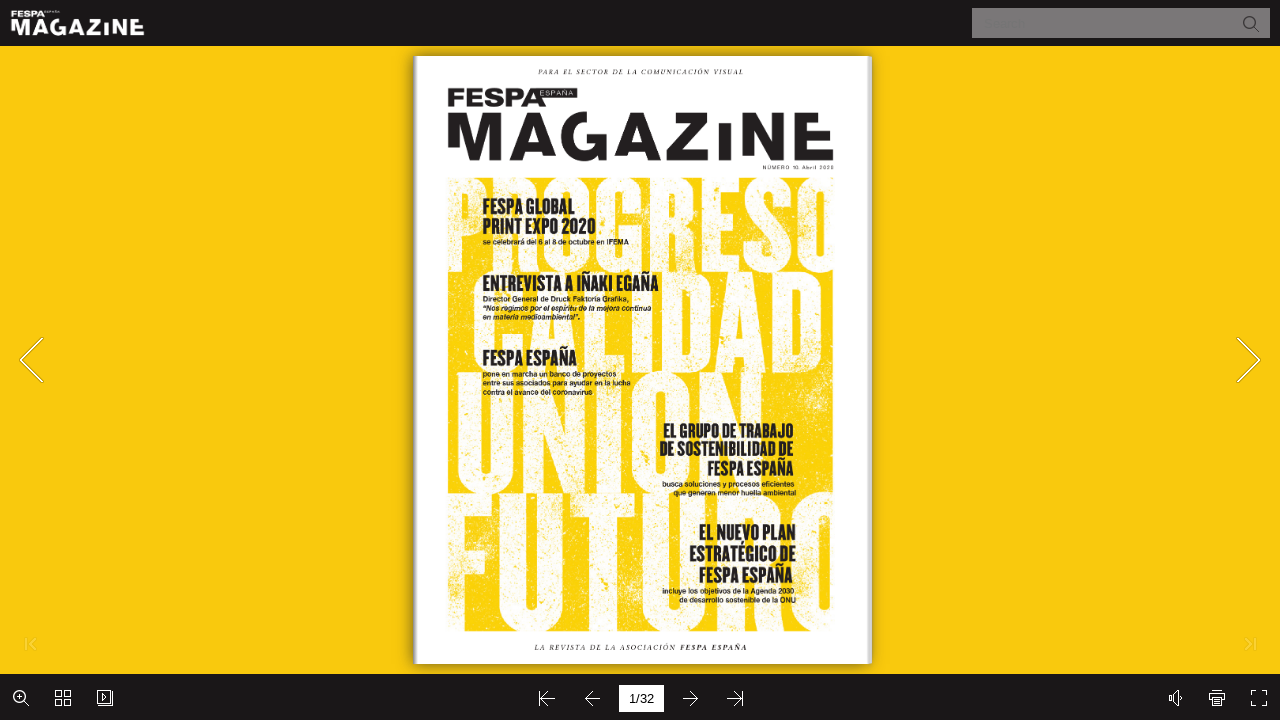

--- FILE ---
content_type: text/html
request_url: https://fespa.es/wp-content/uploads/tinta10/mobile/index.html
body_size: 712
content:
<!DOCTYPE html PUBLIC "-//W3C//DTD XHTML 1.0 Transitional//EN" "http://www.w3.org/TR/xhtml1/DTD/xhtml1-transitional.dtd">
<html xmlns="http://www.w3.org/1999/xhtml">
<head>
<meta http-equiv="X-UA-Compatible" content="IE=edge">
<meta http-equiv="Content-Type" content="text/html; charset=utf-8" />
<meta name="viewport" content="width=device-width, initial-scale=1.0, minimum-scale=1.0, maximum-scale=1.0, user-scalable=no">
<meta name="apple-mobile-web-app-capable" content="yes" />
<meta name="monitor-signature" content="monitor:player:html5">
 <meta name="apple-mobile-web-app-status-bar-style" content="black" />
 
<meta name="Keywords" content="" />
<meta name="Description" content="Magazine 10.indd" />
<meta name="Generator" content="Flip PDF (MAC) 2.6.2 at http://www.flipbuilder.com" />
<link rel="image_src" href="../files/shot.png">
 <link rel="shortcut icon" href="../files/shot.png" />
<link rel="apple-touch-icon" href="../files/shot.png" />
<meta name="og:image" content="../files/shot.png">
<meta property="og:image" content="../files/shot.png">
<title>Magazine 10.indd</title>

<link rel="stylesheet" href="style/style.css" />
<link rel="stylesheet" href="style/player.css" />
<link rel="stylesheet" href="style/phoneTemplate.css" />

<script src="javascript/jquery-1.9.1.min.js"></script>

<script src="javascript/config.js"></script>
<script src="javascript/flv.min.js"></script>


</head>	
<body>
	
<script src="javascript/search_config.js"></script>

<script src="javascript/bookmark_config.js"></script>

<script src="javascript/LoadingJS.js"></script>

<script src="javascript/main.js"></script>

<link rel="stylesheet" href="style/template.css" />
<script type="text/javascript">

		
	var sendvisitinfo = function(type,page){};
	
</script>

<script type="text/javascript">
 
//put your javascript code below 

 
</script>

</body>
</html>


--- FILE ---
content_type: text/javascript
request_url: https://fespa.es/wp-content/uploads/tinta10/mobile/javascript/jquery-1.9.1.min.js
body_size: 93202
content:
(function(r,n){function va(a){var b=a.length,d=c.type(a);return c.isWindow(a)?!1:1===a.nodeType&&b?!0:"array"===d||"function"!==d&&(0===b||"number"===typeof b&&0<b&&b-1 in a)}function Qb(a){var b=Sa[a]={};c.each(a.match(O)||[],function(a,c){b[c]=!0});return b}function Ta(a,b,d,e){if(c.acceptData(a)){var f=c.expando,g="string"===typeof b,h=a.nodeType,k=h?c.cache:a,l=h?a[f]:a[f]&&f;if(l&&k[l]&&(e||k[l].data)||!g||d!==n){l||(h?a[f]=l=G.pop()||c.guid++:l=f);k[l]||(k[l]={},h||(k[l].toJSON=c.noop));if("object"===
typeof b||"function"===typeof b)e?k[l]=c.extend(k[l],b):k[l].data=c.extend(k[l].data,b);a=k[l];e||(a.data||(a.data={}),a=a.data);d!==n&&(a[c.camelCase(b)]=d);g?(d=a[b],null==d&&(d=a[c.camelCase(b)])):d=a;return d}}}function Ua(a,b,d){if(c.acceptData(a)){var e,f,g,h=a.nodeType,k=h?c.cache:a,l=h?a[c.expando]:c.expando;if(k[l]){if(b&&(g=d?k[l]:k[l].data)){c.isArray(b)?b=b.concat(c.map(b,c.camelCase)):b in g?b=[b]:(b=c.camelCase(b),b=b in g?[b]:b.split(" "));e=0;for(f=b.length;e<f;e++)delete g[b[e]];
if(!(d?xa:c.isEmptyObject)(g))return}if(!d&&(delete k[l].data,!xa(k[l])))return;h?c.cleanData([a],!0):c.support.deleteExpando||k!=k.window?delete k[l]:k[l]=null}}}function Va(a,b,d){if(d===n&&1===a.nodeType)if(d="data-"+b.replace(Rb,"-$1").toLowerCase(),d=a.getAttribute(d),"string"===typeof d){try{d="true"===d?!0:"false"===d?!1:"null"===d?null:+d+""===d?+d:Sb.test(d)?c.parseJSON(d):d}catch(e){}c.data(a,b,d)}else d=n;return d}function xa(a){for(var b in a)if(("data"!==b||!c.isEmptyObject(a[b]))&&"toJSON"!==
b)return!1;return!0}function Y(){return!0}function J(){return!1}function Wa(a,b){do a=a[b];while(a&&1!==a.nodeType);return a}function Xa(a,b,d){b=b||0;if(c.isFunction(b))return c.grep(a,function(a,c){return!!b.call(a,c,a)===d});if(b.nodeType)return c.grep(a,function(a){return a===b===d});if("string"===typeof b){var e=c.grep(a,function(a){return 1===a.nodeType});if(Tb.test(b))return c.filter(b,e,!d);b=c.filter(b,e)}return c.grep(a,function(a){return 0<=c.inArray(a,b)===d})}function Ya(a){var b=Za.split("|");
a=a.createDocumentFragment();if(a.createElement)for(;b.length;)a.createElement(b.pop());return a}function $a(a){var b=a.getAttributeNode("type");a.type=(b&&b.specified)+"/"+a.type;return a}function ab(a){var b=Ub.exec(a.type);b?a.type=b[1]:a.removeAttribute("type");return a}function ya(a,b){for(var d,e=0;null!=(d=a[e]);e++)c._data(d,"globalEval",!b||c._data(b[e],"globalEval"))}function bb(a,b){if(1===b.nodeType&&c.hasData(a)){var d,e,f;e=c._data(a);var g=c._data(b,e),h=e.events;if(h)for(d in delete g.handle,
g.events={},h)for(e=0,f=h[d].length;e<f;e++)c.event.add(b,d,h[d][e]);g.data&&(g.data=c.extend({},g.data))}}function A(a,b){var d,e,f=0,g=typeof a.getElementsByTagName!==y?a.getElementsByTagName(b||"*"):typeof a.querySelectorAll!==y?a.querySelectorAll(b||"*"):n;if(!g)for(g=[],d=a.childNodes||a;null!=(e=d[f]);f++)!b||c.nodeName(e,b)?g.push(e):c.merge(g,A(e,b));return b===n||b&&c.nodeName(a,b)?c.merge([a],g):g}function Vb(a){za.test(a.type)&&(a.defaultChecked=a.checked)}function cb(a,b){if(b in a)return b;
for(var c=b.charAt(0).toUpperCase()+b.slice(1),e=b,f=db.length;f--;)if(b=db[f]+c,b in a)return b;return e}function P(a,b){a=b||a;return"none"===c.css(a,"display")||!c.contains(a.ownerDocument,a)}function eb(a,b){for(var d,e,f,g=[],h=0,k=a.length;h<k;h++)e=a[h],e.style&&(g[h]=c._data(e,"olddisplay"),d=e.style.display,b?(g[h]||"none"!==d||(e.style.display=""),""===e.style.display&&P(e)&&(g[h]=c._data(e,"olddisplay",fb(e.nodeName)))):g[h]||(f=P(e),(d&&"none"!==d||!f)&&c._data(e,"olddisplay",f?d:c.css(e,
"display"))));for(h=0;h<k;h++)e=a[h],!e.style||b&&"none"!==e.style.display&&""!==e.style.display||(e.style.display=b?g[h]||"":"none");return a}function gb(a,b,c){return(a=Wb.exec(b))?Math.max(0,a[1]-(c||0))+(a[2]||"px"):b}function hb(a,b,d,e,f){b=d===(e?"border":"content")?4:"width"===b?1:0;for(var g=0;4>b;b+=2)"margin"===d&&(g+=c.css(a,d+Q[b],!0,f)),e?("content"===d&&(g-=c.css(a,"padding"+Q[b],!0,f)),"margin"!==d&&(g-=c.css(a,"border"+Q[b]+"Width",!0,f))):(g+=c.css(a,"padding"+Q[b],!0,f),"padding"!==
d&&(g+=c.css(a,"border"+Q[b]+"Width",!0,f)));return g}function ib(a,b,d){var e=!0,f="width"===b?a.offsetWidth:a.offsetHeight,g=R(a),h=c.support.boxSizing&&"border-box"===c.css(a,"boxSizing",!1,g);if(0>=f||null==f){f=S(a,b,g);if(0>f||null==f)f=a.style[b];if(ba.test(f))return f;e=h&&(c.support.boxSizingReliable||f===a.style[b]);f=parseFloat(f)||0}return f+hb(a,b,d||(h?"border":"content"),e,g)+"px"}function fb(a){var b=p,d=jb[a];d||(d=kb(a,b),"none"!==d&&d||(ea=(ea||c("<iframe frameborder='0' width='0' height='0'/>").css("cssText",
"display:block !important")).appendTo(b.documentElement),b=(ea[0].contentWindow||ea[0].contentDocument).document,b.write("<!doctype html><html><body>"),b.close(),d=kb(a,b),ea.detach()),jb[a]=d);return d}function kb(a,b){var d=c(b.createElement(a)).appendTo(b.body),e=c.css(d[0],"display");d.remove();return e}function Aa(a,b,d,e){var f;if(c.isArray(b))c.each(b,function(b,c){d||Xb.test(a)?e(a,c):Aa(a+"["+("object"===typeof c?b:"")+"]",c,d,e)});else if(d||"object"!==c.type(b))e(a,b);else for(f in b)Aa(a+
"["+f+"]",b[f],d,e)}function lb(a){return function(b,d){"string"!==typeof b&&(d=b,b="*");var e,f=0,g=b.toLowerCase().match(O)||[];if(c.isFunction(d))for(;e=g[f++];)"+"===e[0]?(e=e.slice(1)||"*",(a[e]=a[e]||[]).unshift(d)):(a[e]=a[e]||[]).push(d)}}function mb(a,b,d,e){function f(k){var l;g[k]=!0;c.each(a[k]||[],function(a,c){var k=c(b,d,e);if("string"===typeof k&&!h&&!g[k])return b.dataTypes.unshift(k),f(k),!1;if(h)return!(l=k)});return l}var g={},h=a===Ba;return f(b.dataTypes[0])||!g["*"]&&f("*")}
function Ca(a,b){var d,e,f=c.ajaxSettings.flatOptions||{};for(e in b)b[e]!==n&&((f[e]?a:d||(d={}))[e]=b[e]);d&&c.extend(!0,a,d);return a}function nb(){try{return new r.XMLHttpRequest}catch(a){}}function ob(){setTimeout(function(){T=n});return T=c.now()}function Yb(a,b){c.each(b,function(b,c){for(var f=(fa[b]||[]).concat(fa["*"]),g=0,h=f.length;g<h&&!f[g].call(a,b,c);g++);})}function pb(a,b,d){var e,f=0,g=ja.length,h=c.Deferred().always(function(){delete k.elem}),k=function(){if(e)return!1;for(var b=
T||ob(),b=Math.max(0,l.startTime+l.duration-b),c=1-(b/l.duration||0),d=0,f=l.tweens.length;d<f;d++)l.tweens[d].run(c);h.notifyWith(a,[l,c,b]);if(1>c&&f)return b;h.resolveWith(a,[l]);return!1},l=h.promise({elem:a,props:c.extend({},b),opts:c.extend(!0,{specialEasing:{}},d),originalProperties:b,originalOptions:d,startTime:T||ob(),duration:d.duration,tweens:[],createTween:function(b,d){var e=c.Tween(a,l.opts,b,d,l.opts.specialEasing[b]||l.opts.easing);l.tweens.push(e);return e},stop:function(b){var c=
0,d=b?l.tweens.length:0;if(e)return this;for(e=!0;c<d;c++)l.tweens[c].run(1);b?h.resolveWith(a,[l,b]):h.rejectWith(a,[l,b]);return this}});d=l.props;for(Zb(d,l.opts.specialEasing);f<g;f++)if(b=ja[f].call(l,a,d,l.opts))return b;Yb(l,d);c.isFunction(l.opts.start)&&l.opts.start.call(a,l);c.fx.timer(c.extend(k,{elem:a,anim:l,queue:l.opts.queue}));return l.progress(l.opts.progress).done(l.opts.done,l.opts.complete).fail(l.opts.fail).always(l.opts.always)}function Zb(a,b){var d,e,f,g,h;for(f in a)if(e=
c.camelCase(f),g=b[e],d=a[f],c.isArray(d)&&(g=d[1],d=a[f]=d[0]),f!==e&&(a[e]=d,delete a[f]),(h=c.cssHooks[e])&&"expand"in h)for(f in d=h.expand(d),delete a[e],d)f in a||(a[f]=d[f],b[f]=g);else b[e]=g}function z(a,b,c,e,f){return new z.prototype.init(a,b,c,e,f)}function ka(a,b){var c,e={height:a},f=0;for(b=b?1:0;4>f;f+=2-b)c=Q[f],e["margin"+c]=e["padding"+c]=a;b&&(e.opacity=e.width=a);return e}function qb(a){return c.isWindow(a)?a:9===a.nodeType?a.defaultView||a.parentWindow:!1}var la,rb,y=typeof n,
p=r.document,$b=r.location,ac=r.jQuery,bc=r.$,ma={},G=[],sb=G.concat,Da=G.push,U=G.slice,tb=G.indexOf,cc=ma.toString,ga=ma.hasOwnProperty,Ea="3.4.1".trim,c=function(a,b){return new c.fn.init(a,b,rb)},na=/[+-]?(?:\d*\.|)\d+(?:[eE][+-]?\d+|)/.source,O=/\S+/g,dc=/^[\s\uFEFF\xA0]+|[\s\uFEFF\xA0]+$/g,ec=/^(?:(<[\w\W]+>)[^>]*|#([\w-]*))$/,ub=/^<(\w+)\s*\/?>(?:<\/\1>|)$/,fc=/^[\],:{}\s]*$/,gc=/(?:^|:|,)(?:\s*\[)+/g,hc=/\\(?:["\\\/bfnrt]|u[\da-fA-F]{4})/g,ic=/"[^"\\\r\n]*"|true|false|null|-?(?:\d+\.|)\d+(?:[eE][+-]?\d+|)/g,
jc=/^-ms-/,kc=/-([\da-z])/gi,lc=function(a,b){return b.toUpperCase()},L=function(a){if(p.addEventListener||"load"===a.type||"complete"===p.readyState)vb(),c.ready()},vb=function(){p.addEventListener?(p.removeEventListener("DOMContentLoaded",L,!1),r.removeEventListener("load",L,!1)):(p.detachEvent("onreadystatechange",L),r.detachEvent("onload",L))};c.fn=c.prototype={jquery:"3.4.1",constructor:c,init:function(a,b,d){var e;if(!a)return this;if("string"===typeof a){e="<"===a.charAt(0)&&">"===a.charAt(a.length-
1)&&3<=a.length?[null,a,null]:ec.exec(a);if(!e||!e[1]&&b)return!b||b.jquery?(b||d).find(a):this.constructor(b).find(a);if(e[1]){if(b=b instanceof c?b[0]:b,c.merge(this,c.parseHTML(e[1],b&&b.nodeType?b.ownerDocument||b:p,!0)),ub.test(e[1])&&c.isPlainObject(b))for(e in b)if(c.isFunction(this[e]))this[e](b[e]);else this.attr(e,b[e])}else{if((b=p.getElementById(e[2]))&&b.parentNode){if(b.id!==e[2])return d.find(a);this.length=1;this[0]=b}this.context=p;this.selector=a}return this}if(a.nodeType)return this.context=
this[0]=a,this.length=1,this;if(c.isFunction(a))return d.ready(a);a.selector!==n&&(this.selector=a.selector,this.context=a.context);return c.makeArray(a,this)},selector:"",length:0,size:function(){return this.length},toArray:function(){return U.call(this)},get:function(a){return null==a?this.toArray():0>a?this[this.length+a]:this[a]},pushStack:function(a){a=c.merge(this.constructor(),a);a.prevObject=this;a.context=this.context;return a},each:function(a,b){return c.each(this,a,b)},ready:function(a){c.ready.promise().done(a);
return this},slice:function(){return this.pushStack(U.apply(this,arguments))},first:function(){return this.eq(0)},last:function(){return this.eq(-1)},eq:function(a){var b=this.length;a=+a+(0>a?b:0);return this.pushStack(0<=a&&a<b?[this[a]]:[])},map:function(a){return this.pushStack(c.map(this,function(b,c){return a.call(b,c,b)}))},end:function(){return this.prevObject||this.constructor(null)},push:Da,sort:[].sort,splice:[].splice};c.fn.init.prototype=c.fn;c.extend=c.fn.extend=function(){var a,b,d,
e,f,g=arguments[0]||{},h=1,k=arguments.length,l=!1;"boolean"===typeof g&&(l=g,g=arguments[h]||{},h++);"object"===typeof g||c.isFunction(g)||(g={});h===k&&(g=this,h--);for(;h<k;h++)if(null!=(a=arguments[h]))for(b in a)e=a[b],"__proto__"!==b&&g!==e&&(l&&e&&(c.isPlainObject(e)||(f=c.isArray(e)))?(d=g[b],d=f&&!c.isArray(d)?[]:f||c.isPlainObject(d)?d:{},f=!1,g[b]=c.extend(l,d,e)):e!==n&&(g[b]=e));return g};c.extend({noConflict:function(a){r.$===c&&(r.$=bc);a&&r.jQuery===c&&(r.jQuery=ac);return c},isReady:!1,
readyWait:1,holdReady:function(a){a?c.readyWait++:c.ready(!0)},ready:function(a){if(!0===a?!--c.readyWait:!c.isReady){if(!p.body)return setTimeout(c.ready);c.isReady=!0;!0!==a&&0<--c.readyWait||(la.resolveWith(p,[c]),c.fn.trigger&&c(p).trigger("ready").off("ready"))}},isFunction:function(a){return"function"===c.type(a)},isArray:Array.isArray||function(a){return"array"===c.type(a)},isWindow:function(a){return null!=a&&a==a.window},isNumeric:function(a){return!isNaN(parseFloat(a))&&isFinite(a)},type:function(a){return null==
a?String(a):"object"===typeof a||"function"===typeof a?ma[cc.call(a)]||"object":typeof a},isPlainObject:function(a){if(!a||"object"!==c.type(a)||a.nodeType||c.isWindow(a))return!1;try{if(a.constructor&&!ga.call(a,"constructor")&&!ga.call(a.constructor.prototype,"isPrototypeOf"))return!1}catch(b){return!1}for(var d in a);return d===n||ga.call(a,d)},isEmptyObject:function(a){for(var b in a)return!1;return!0},error:function(a){throw Error(a);},parseHTML:function(a,b,d){if(!a||"string"!==typeof a)return null;
"boolean"===typeof b&&(d=b,b=!1);b=b||p;var e=ub.exec(a);d=!d&&[];if(e)return[b.createElement(e[1])];e=c.buildFragment([a],b,d);d&&c(d).remove();return c.merge([],e.childNodes)},parseJSON:function(a){if(r.JSON&&r.JSON.parse)return r.JSON.parse(a);if(null===a)return a;if("string"===typeof a&&(a=c.trim(a))&&fc.test(a.replace(hc,"@").replace(ic,"]").replace(gc,"")))return(new Function("return "+a))();c.error("Invalid JSON: "+a)},parseXML:function(a){var b,d;if(!a||"string"!==typeof a)return null;try{r.DOMParser?
(d=new DOMParser,b=d.parseFromString(a,"text/xml")):(b=new ActiveXObject("Microsoft.XMLDOM"),b.async="false",b.loadXML(a))}catch(e){b=n}b&&b.documentElement&&!b.getElementsByTagName("parsererror").length||c.error("Invalid XML: "+a);return b},noop:function(){},globalEval:function(a){a&&c.trim(a)&&(r.execScript||function(a){r.eval.call(r,a)})(a)},camelCase:function(a){return a.replace(jc,"ms-").replace(kc,lc)},nodeName:function(a,b){return a.nodeName&&a.nodeName.toLowerCase()===b.toLowerCase()},each:function(a,
b,c){var e,f=0,g=a.length;e=va(a);if(c)if(e)for(;f<g&&(e=b.apply(a[f],c),!1!==e);f++);else for(f in a){if(e=b.apply(a[f],c),!1===e)break}else if(e)for(;f<g&&(e=b.call(a[f],f,a[f]),!1!==e);f++);else for(f in a)if(e=b.call(a[f],f,a[f]),!1===e)break;return a},trim:Ea&&!Ea.call("\ufeff\u00a0")?function(a){return null==a?"":Ea.call(a)}:function(a){return null==a?"":(a+"").replace(dc,"")},makeArray:function(a,b){var d=b||[];null!=a&&(va(Object(a))?c.merge(d,"string"===typeof a?[a]:a):Da.call(d,a));return d},
inArray:function(a,b,c){var e;if(b){if(tb)return tb.call(b,a,c);e=b.length;for(c=c?0>c?Math.max(0,e+c):c:0;c<e;c++)if(c in b&&b[c]===a)return c}return-1},merge:function(a,b){var c=b.length,e=a.length,f=0;if("number"===typeof c)for(;f<c;f++)a[e++]=b[f];else for(;b[f]!==n;)a[e++]=b[f++];a.length=e;return a},grep:function(a,b,c){var e,f=[],g=0,h=a.length;for(c=!!c;g<h;g++)e=!!b(a[g],g),c!==e&&f.push(a[g]);return f},map:function(a,b,c){var e,f=0,g=a.length,h=[];if(va(a))for(;f<g;f++)e=b(a[f],f,c),null!=
e&&(h[h.length]=e);else for(f in a)e=b(a[f],f,c),null!=e&&(h[h.length]=e);return sb.apply([],h)},guid:1,proxy:function(a,b){var d,e;"string"===typeof b&&(e=a[b],b=a,a=e);if(!c.isFunction(a))return n;d=U.call(arguments,2);e=function(){return a.apply(b||this,d.concat(U.call(arguments)))};e.guid=a.guid=a.guid||c.guid++;return e},access:function(a,b,d,e,f,g,h){var k=0,l=a.length,q=null==d;if("object"===c.type(d))for(k in f=!0,d)c.access(a,b,k,d[k],!0,g,h);else if(e!==n&&(f=!0,c.isFunction(e)||(h=!0),
q&&(h?(b.call(a,e),b=null):(q=b,b=function(a,b,d){return q.call(c(a),d)})),b))for(;k<l;k++)b(a[k],d,h?e:e.call(a[k],k,b(a[k],d)));return f?a:q?b.call(a):l?b(a[0],d):g},now:function(){return(new Date).getTime()}});c.ready.promise=function(a){if(!la)if(la=c.Deferred(),"complete"===p.readyState)setTimeout(c.ready);else if(p.addEventListener)p.addEventListener("DOMContentLoaded",L,!1),r.addEventListener("load",L,!1);else{p.attachEvent("onreadystatechange",L);r.attachEvent("onload",L);var b=!1;try{b=null==
r.frameElement&&p.documentElement}catch(d){}b&&b.doScroll&&function f(){if(!c.isReady){try{b.doScroll("left")}catch(a){return setTimeout(f,50)}vb();c.ready()}}()}return la.promise(a)};c.each("Boolean Number String Function Array Date RegExp Object Error".split(" "),function(a,b){ma["[object "+b+"]"]=b.toLowerCase()});rb=c(p);var Sa={};c.Callbacks=function(a){a="string"===typeof a?Sa[a]||Qb(a):c.extend({},a);var b,d,e,f,g,h,k=[],l=!a.once&&[],q=function(c){d=a.memory&&c;e=!0;g=h||0;h=0;f=k.length;
for(b=!0;k&&g<f;g++)if(!1===k[g].apply(c[0],c[1])&&a.stopOnFalse){d=!1;break}b=!1;k&&(l?l.length&&q(l.shift()):d?k=[]:s.disable())},s={add:function(){if(k){var e=k.length;(function E(b){c.each(b,function(b,d){var e=c.type(d);"function"===e?a.unique&&s.has(d)||k.push(d):d&&d.length&&"string"!==e&&E(d)})})(arguments);b?f=k.length:d&&(h=e,q(d))}return this},remove:function(){k&&c.each(arguments,function(a,d){for(var e;-1<(e=c.inArray(d,k,e));)k.splice(e,1),b&&(e<=f&&f--,e<=g&&g--)});return this},has:function(a){return a?
-1<c.inArray(a,k):!(!k||!k.length)},empty:function(){k=[];return this},disable:function(){k=l=d=n;return this},disabled:function(){return!k},lock:function(){l=n;d||s.disable();return this},locked:function(){return!l},fireWith:function(a,c){c=c||[];c=[a,c.slice?c.slice():c];!k||e&&!l||(b?l.push(c):q(c));return this},fire:function(){s.fireWith(this,arguments);return this},fired:function(){return!!e}};return s};c.extend({Deferred:function(a){var b=[["resolve","done",c.Callbacks("once memory"),"resolved"],
["reject","fail",c.Callbacks("once memory"),"rejected"],["notify","progress",c.Callbacks("memory")]],d="pending",e={state:function(){return d},always:function(){f.done(arguments).fail(arguments);return this},then:function(){var a=arguments;return c.Deferred(function(d){c.each(b,function(b,l){var q=l[0],s=c.isFunction(a[b])&&a[b];f[l[1]](function(){var a=s&&s.apply(this,arguments);if(a&&c.isFunction(a.promise))a.promise().done(d.resolve).fail(d.reject).progress(d.notify);else d[q+"With"](this===e?
d.promise():this,s?[a]:arguments)})});a=null}).promise()},promise:function(a){return null!=a?c.extend(a,e):e}},f={};e.pipe=e.then;c.each(b,function(a,c){var k=c[2],l=c[3];e[c[1]]=k.add;l&&k.add(function(){d=l},b[a^1][2].disable,b[2][2].lock);f[c[0]]=function(){f[c[0]+"With"](this===f?e:this,arguments);return this};f[c[0]+"With"]=k.fireWith});e.promise(f);a&&a.call(f,f);return f},when:function(a){var b=0,d=U.call(arguments),e=d.length,f=1!==e||a&&c.isFunction(a.promise)?e:0,g=1===f?a:c.Deferred(),
h=function(a,b,c){return function(d){b[a]=this;c[a]=1<arguments.length?U.call(arguments):d;c===k?g.notifyWith(b,c):--f||g.resolveWith(b,c)}},k,l,q;if(1<e)for(k=Array(e),l=Array(e),q=Array(e);b<e;b++)d[b]&&c.isFunction(d[b].promise)?d[b].promise().done(h(b,q,d)).fail(g.reject).progress(h(b,l,k)):--f;f||g.resolveWith(q,d);return g.promise()}});c.support=function(){var a,b,d,e,f,g,h,k=p.createElement("div");k.setAttribute("className","t");k.innerHTML="  <link/><table></table><a href='/a'>a</a><input type='checkbox'/>";
b=k.getElementsByTagName("*");d=k.getElementsByTagName("a")[0];if(!b||!d||!b.length)return{};e=p.createElement("select");f=e.appendChild(p.createElement("option"));b=k.getElementsByTagName("input")[0];d.style.cssText="top:1px;float:left;opacity:.5";a={getSetAttribute:"t"!==k.className,leadingWhitespace:3===k.firstChild.nodeType,tbody:!k.getElementsByTagName("tbody").length,htmlSerialize:!!k.getElementsByTagName("link").length,style:/top/.test(d.getAttribute("style")),hrefNormalized:"/a"===d.getAttribute("href"),
opacity:/^0.5/.test(d.style.opacity),cssFloat:!!d.style.cssFloat,checkOn:!!b.value,optSelected:f.selected,enctype:!!p.createElement("form").enctype,html5Clone:"<:nav></:nav>"!==p.createElement("nav").cloneNode(!0).outerHTML,boxModel:"CSS1Compat"===p.compatMode,deleteExpando:!0,noCloneEvent:!0,inlineBlockNeedsLayout:!1,shrinkWrapBlocks:!1,reliableMarginRight:!0,boxSizingReliable:!0,pixelPosition:!1};b.checked=!0;a.noCloneChecked=b.cloneNode(!0).checked;e.disabled=!0;a.optDisabled=!f.disabled;try{delete k.test}catch(l){a.deleteExpando=
!1}b=p.createElement("input");b.setAttribute("value","");a.input=""===b.getAttribute("value");b.value="t";b.setAttribute("type","radio");a.radioValue="t"===b.value;b.setAttribute("checked","t");b.setAttribute("name","t");d=p.createDocumentFragment();d.appendChild(b);a.appendChecked=b.checked;a.checkClone=d.cloneNode(!0).cloneNode(!0).lastChild.checked;k.attachEvent&&(k.attachEvent("onclick",function(){a.noCloneEvent=!1}),k.cloneNode(!0).click());for(h in{submit:!0,change:!0,focusin:!0})k.setAttribute(d=
"on"+h,"t"),a[h+"Bubbles"]=d in r||!1===k.attributes[d].expando;k.style.backgroundClip="content-box";k.cloneNode(!0).style.backgroundClip="";a.clearCloneStyle="content-box"===k.style.backgroundClip;c(function(){var b,c,d=p.getElementsByTagName("body")[0];d&&(b=p.createElement("div"),b.style.cssText="border:0;width:0;height:0;position:absolute;top:0;left:-9999px;margin-top:1px",d.appendChild(b).appendChild(k),k.innerHTML="<table><tr><td></td><td>t</td></tr></table>",c=k.getElementsByTagName("td"),
c[0].style.cssText="padding:0;margin:0;border:0;display:none",g=0===c[0].offsetHeight,c[0].style.display="",c[1].style.display="none",a.reliableHiddenOffsets=g&&0===c[0].offsetHeight,k.innerHTML="",k.style.cssText="box-sizing:border-box;-moz-box-sizing:border-box;-webkit-box-sizing:border-box;padding:1px;border:1px;display:block;width:4px;margin-top:1%;position:absolute;top:1%;",a.boxSizing=4===k.offsetWidth,a.doesNotIncludeMarginInBodyOffset=1!==d.offsetTop,r.getComputedStyle&&(a.pixelPosition="1%"!==
(r.getComputedStyle(k,null)||{}).top,a.boxSizingReliable="4px"===(r.getComputedStyle(k,null)||{width:"4px"}).width,c=k.appendChild(p.createElement("div")),c.style.cssText=k.style.cssText="padding:0;margin:0;border:0;display:block;box-sizing:content-box;-moz-box-sizing:content-box;-webkit-box-sizing:content-box;",c.style.marginRight=c.style.width="0",k.style.width="1px",a.reliableMarginRight=!parseFloat((r.getComputedStyle(c,null)||{}).marginRight)),typeof k.style.zoom!==y&&(k.innerHTML="",k.style.cssText=
"padding:0;margin:0;border:0;display:block;box-sizing:content-box;-moz-box-sizing:content-box;-webkit-box-sizing:content-box;width:1px;padding:1px;display:inline;zoom:1",a.inlineBlockNeedsLayout=3===k.offsetWidth,k.style.display="block",k.innerHTML="<div></div>",k.firstChild.style.width="5px",a.shrinkWrapBlocks=3!==k.offsetWidth,a.inlineBlockNeedsLayout&&(d.style.zoom=1)),d.removeChild(b),k=null)});b=e=d=f=d=b=null;return a}();var Sb=/(?:\{[\s\S]*\}|\[[\s\S]*\])$/,Rb=/([A-Z])/g;c.extend({cache:{},
expando:"jQuery"+("3.4.1"+Math.random()).replace(/\D/g,""),noData:{embed:!0,object:"clsid:D27CDB6E-AE6D-11cf-96B8-444553540000",applet:!0},hasData:function(a){a=a.nodeType?c.cache[a[c.expando]]:a[c.expando];return!!a&&!xa(a)},data:function(a,b,c){return Ta(a,b,c)},removeData:function(a,b){return Ua(a,b)},_data:function(a,b,c){return Ta(a,b,c,!0)},_removeData:function(a,b){return Ua(a,b,!0)},acceptData:function(a){if(a.nodeType&&1!==a.nodeType&&9!==a.nodeType)return!1;var b=a.nodeName&&c.noData[a.nodeName.toLowerCase()];
return!b||!0!==b&&a.getAttribute("classid")===b}});c.fn.extend({data:function(a,b){var d,e,f=this[0],g=0,h=null;if(a===n){if(this.length&&(h=c.data(f),1===f.nodeType&&!c._data(f,"parsedAttrs"))){for(d=f.attributes;g<d.length;g++)e=d[g].name,e.indexOf("data-")||(e=c.camelCase(e.slice(5)),Va(f,e,h[e]));c._data(f,"parsedAttrs",!0)}return h}return"object"===typeof a?this.each(function(){c.data(this,a)}):c.access(this,function(b){if(b===n)return f?Va(f,a,c.data(f,a)):null;this.each(function(){c.data(this,
a,b)})},null,b,1<arguments.length,null,!0)},removeData:function(a){return this.each(function(){c.removeData(this,a)})}});c.extend({queue:function(a,b,d){var e;if(a)return b=(b||"fx")+"queue",e=c._data(a,b),d&&(!e||c.isArray(d)?e=c._data(a,b,c.makeArray(d)):e.push(d)),e||[]},dequeue:function(a,b){b=b||"fx";var d=c.queue(a,b),e=d.length,f=d.shift(),g=c._queueHooks(a,b),h=function(){c.dequeue(a,b)};"inprogress"===f&&(f=d.shift(),e--);if(g.cur=f)"fx"===b&&d.unshift("inprogress"),delete g.stop,f.call(a,
h,g);!e&&g&&g.empty.fire()},_queueHooks:function(a,b){var d=b+"queueHooks";return c._data(a,d)||c._data(a,d,{empty:c.Callbacks("once memory").add(function(){c._removeData(a,b+"queue");c._removeData(a,d)})})}});c.fn.extend({queue:function(a,b){var d=2;"string"!==typeof a&&(b=a,a="fx",d--);return arguments.length<d?c.queue(this[0],a):b===n?this:this.each(function(){var d=c.queue(this,a,b);c._queueHooks(this,a);"fx"===a&&"inprogress"!==d[0]&&c.dequeue(this,a)})},dequeue:function(a){return this.each(function(){c.dequeue(this,
a)})},delay:function(a,b){a=c.fx?c.fx.speeds[a]||a:a;return this.queue(b||"fx",function(b,c){var f=setTimeout(b,a);c.stop=function(){clearTimeout(f)}})},clearQueue:function(a){return this.queue(a||"fx",[])},promise:function(a,b){var d,e=1,f=c.Deferred(),g=this,h=this.length,k=function(){--e||f.resolveWith(g,[g])};"string"!==typeof a&&(b=a,a=n);for(a=a||"fx";h--;)(d=c._data(g[h],a+"queueHooks"))&&d.empty&&(e++,d.empty.add(k));k();return f.promise(b)}});var Z,wb,Fa=/[\t\r\n]/g,mc=/\r/g,nc=/^(?:input|select|textarea|button|object)$/i,
oc=/^(?:a|area)$/i,xb=/^(?:checked|selected|autofocus|autoplay|async|controls|defer|disabled|hidden|loop|multiple|open|readonly|required|scoped)$/i,Ga=/^(?:checked|selected)$/i,B=c.support.getSetAttribute,Ha=c.support.input;c.fn.extend({attr:function(a,b){return c.access(this,c.attr,a,b,1<arguments.length)},removeAttr:function(a){return this.each(function(){c.removeAttr(this,a)})},prop:function(a,b){return c.access(this,c.prop,a,b,1<arguments.length)},removeProp:function(a){a=c.propFix[a]||a;return this.each(function(){try{this[a]=
n,delete this[a]}catch(b){}})},addClass:function(a){var b,d,e,f,g,h=0,k=this.length;b="string"===typeof a&&a;if(c.isFunction(a))return this.each(function(b){c(this).addClass(a.call(this,b,this.className))});if(b)for(b=(a||"").match(O)||[];h<k;h++)if(d=this[h],e=1===d.nodeType&&(d.className?(" "+d.className+" ").replace(Fa," "):" ")){for(g=0;f=b[g++];)0>e.indexOf(" "+f+" ")&&(e+=f+" ");d.className=c.trim(e)}return this},removeClass:function(a){var b,d,e,f,g,h=0,k=this.length;b=0===arguments.length||
"string"===typeof a&&a;if(c.isFunction(a))return this.each(function(b){c(this).removeClass(a.call(this,b,this.className))});if(b)for(b=(a||"").match(O)||[];h<k;h++)if(d=this[h],e=1===d.nodeType&&(d.className?(" "+d.className+" ").replace(Fa," "):"")){for(g=0;f=b[g++];)for(;0<=e.indexOf(" "+f+" ");)e=e.replace(" "+f+" "," ");d.className=a?c.trim(e):""}return this},toggleClass:function(a,b){var d=typeof a,e="boolean"===typeof b;return c.isFunction(a)?this.each(function(d){c(this).toggleClass(a.call(this,
d,this.className,b),b)}):this.each(function(){if("string"===d)for(var f,g=0,h=c(this),k=b,l=a.match(O)||[];f=l[g++];)k=e?k:!h.hasClass(f),h[k?"addClass":"removeClass"](f);else if(d===y||"boolean"===d)this.className&&c._data(this,"__className__",this.className),this.className=this.className||!1===a?"":c._data(this,"__className__")||""})},hasClass:function(a){a=" "+a+" ";for(var b=0,c=this.length;b<c;b++)if(1===this[b].nodeType&&0<=(" "+this[b].className+" ").replace(Fa," ").indexOf(a))return!0;return!1},
val:function(a){var b,d,e,f=this[0];if(arguments.length)return e=c.isFunction(a),this.each(function(b){var f=c(this);1===this.nodeType&&(b=e?a.call(this,b,f.val()):a,null==b?b="":"number"===typeof b?b+="":c.isArray(b)&&(b=c.map(b,function(a){return null==a?"":a+""})),d=c.valHooks[this.type]||c.valHooks[this.nodeName.toLowerCase()],d&&"set"in d&&d.set(this,b,"value")!==n||(this.value=b))});if(f){if((d=c.valHooks[f.type]||c.valHooks[f.nodeName.toLowerCase()])&&"get"in d&&(b=d.get(f,"value"))!==n)return b;
b=f.value;return"string"===typeof b?b.replace(mc,""):null==b?"":b}}});c.extend({valHooks:{option:{get:function(a){var b=a.attributes.value;return!b||b.specified?a.value:a.text}},select:{get:function(a){for(var b,d=a.options,e=a.selectedIndex,f=(a="select-one"===a.type||0>e)?null:[],g=a?e+1:d.length,h=0>e?g:a?e:0;h<g;h++)if(b=d[h],!(!b.selected&&h!==e||(c.support.optDisabled?b.disabled:null!==b.getAttribute("disabled"))||b.parentNode.disabled&&c.nodeName(b.parentNode,"optgroup"))){b=c(b).val();if(a)return b;
f.push(b)}return f},set:function(a,b){var d=c.makeArray(b);c(a).find("option").each(function(){this.selected=0<=c.inArray(c(this).val(),d)});d.length||(a.selectedIndex=-1);return d}}},attr:function(a,b,d){var e,f,g;f=a.nodeType;if(a&&3!==f&&8!==f&&2!==f){if(typeof a.getAttribute===y)return c.prop(a,b,d);if(f=1!==f||!c.isXMLDoc(a))b=b.toLowerCase(),e=c.attrHooks[b]||(xb.test(b)?wb:Z);if(d!==n)if(null===d)c.removeAttr(a,b);else{if(e&&f&&"set"in e&&(g=e.set(a,d,b))!==n)return g;a.setAttribute(b,d+"");
return d}else{if(e&&f&&"get"in e&&null!==(g=e.get(a,b)))return g;typeof a.getAttribute!==y&&(g=a.getAttribute(b));return null==g?n:g}}},removeAttr:function(a,b){var d,e,f=0,g=b&&b.match(O);if(g&&1===a.nodeType)for(;d=g[f++];)e=c.propFix[d]||d,xb.test(d)?!B&&Ga.test(d)?a[c.camelCase("default-"+d)]=a[e]=!1:a[e]=!1:c.attr(a,d,""),a.removeAttribute(B?d:e)},attrHooks:{type:{set:function(a,b){if(!c.support.radioValue&&"radio"===b&&c.nodeName(a,"input")){var d=a.value;a.setAttribute("type",b);d&&(a.value=
d);return b}}}},propFix:{tabindex:"tabIndex",readonly:"readOnly","for":"htmlFor","class":"className",maxlength:"maxLength",cellspacing:"cellSpacing",cellpadding:"cellPadding",rowspan:"rowSpan",colspan:"colSpan",usemap:"useMap",frameborder:"frameBorder",contenteditable:"contentEditable"},prop:function(a,b,d){var e,f,g;g=a.nodeType;if(a&&3!==g&&8!==g&&2!==g){if(g=1!==g||!c.isXMLDoc(a))b=c.propFix[b]||b,f=c.propHooks[b];return d!==n?f&&"set"in f&&(e=f.set(a,d,b))!==n?e:a[b]=d:f&&"get"in f&&null!==(e=
f.get(a,b))?e:a[b]}},propHooks:{tabIndex:{get:function(a){var b=a.getAttributeNode("tabindex");return b&&b.specified?parseInt(b.value,10):nc.test(a.nodeName)||oc.test(a.nodeName)&&a.href?0:n}}}});wb={get:function(a,b){var d=c.prop(a,b),e="boolean"===typeof d&&a.getAttribute(b);return(d="boolean"===typeof d?Ha&&B?null!=e:Ga.test(b)?a[c.camelCase("default-"+b)]:!!e:a.getAttributeNode(b))&&!1!==d.value?b.toLowerCase():n},set:function(a,b,d){!1===b?c.removeAttr(a,d):Ha&&B||!Ga.test(d)?a.setAttribute(!B&&
c.propFix[d]||d,d):a[c.camelCase("default-"+d)]=a[d]=!0;return d}};Ha&&B||(c.attrHooks.value={get:function(a,b){var d=a.getAttributeNode(b);return c.nodeName(a,"input")?a.defaultValue:d&&d.specified?d.value:n},set:function(a,b,d){if(c.nodeName(a,"input"))a.defaultValue=b;else return Z&&Z.set(a,b,d)}});B||(Z=c.valHooks.button={get:function(a,b){var c=a.getAttributeNode(b);return c&&("id"===b||"name"===b||"coords"===b?""!==c.value:c.specified)?c.value:n},set:function(a,b,c){var e=a.getAttributeNode(c);
e||a.setAttributeNode(e=a.ownerDocument.createAttribute(c));e.value=b+="";return"value"===c||b===a.getAttribute(c)?b:n}},c.attrHooks.contenteditable={get:Z.get,set:function(a,b,c){Z.set(a,""===b?!1:b,c)}},c.each(["width","height"],function(a,b){c.attrHooks[b]=c.extend(c.attrHooks[b],{set:function(a,c){if(""===c)return a.setAttribute(b,"auto"),c}})}));c.support.hrefNormalized||(c.each(["href","src","width","height"],function(a,b){c.attrHooks[b]=c.extend(c.attrHooks[b],{get:function(a){a=a.getAttribute(b,
2);return null==a?n:a}})}),c.each(["href","src"],function(a,b){c.propHooks[b]={get:function(a){return a.getAttribute(b,4)}}}));c.support.style||(c.attrHooks.style={get:function(a){return a.style.cssText||n},set:function(a,b){return a.style.cssText=b+""}});c.support.optSelected||(c.propHooks.selected=c.extend(c.propHooks.selected,{get:function(a){if(a=a.parentNode)a.selectedIndex,a.parentNode&&a.parentNode.selectedIndex;return null}}));c.support.enctype||(c.propFix.enctype="encoding");c.support.checkOn||
c.each(["radio","checkbox"],function(){c.valHooks[this]={get:function(a){return null===a.getAttribute("value")?"on":a.value}}});c.each(["radio","checkbox"],function(){c.valHooks[this]=c.extend(c.valHooks[this],{set:function(a,b){if(c.isArray(b))return a.checked=0<=c.inArray(c(a).val(),b)}})});var Ia=/^(?:input|select|textarea)$/i,pc=/^key/,qc=/^(?:mouse|contextmenu)|click/,yb=/^(?:focusinfocus|focusoutblur)$/,zb=/^([^.]*)(?:\.(.+)|)$/;c.event={global:{},add:function(a,b,d,e,f){var g,h,k,l,q,s,m,u,
p;if(k=c._data(a)){d.handler&&(l=d,d=l.handler,f=l.selector);d.guid||(d.guid=c.guid++);(h=k.events)||(h=k.events={});(q=k.handle)||(q=k.handle=function(a){return typeof c===y||a&&c.event.triggered===a.type?n:c.event.dispatch.apply(q.elem,arguments)},q.elem=a);b=(b||"").match(O)||[""];for(k=b.length;k--;)g=zb.exec(b[k])||[],u=s=g[1],p=(g[2]||"").split(".").sort(),g=c.event.special[u]||{},u=(f?g.delegateType:g.bindType)||u,g=c.event.special[u]||{},s=c.extend({type:u,origType:s,data:e,handler:d,guid:d.guid,
selector:f,needsContext:f&&c.expr.match.needsContext.test(f),namespace:p.join(".")},l),(m=h[u])||(m=h[u]=[],m.delegateCount=0,g.setup&&!1!==g.setup.call(a,e,p,q)||(a.addEventListener?a.addEventListener(u,q,!1):a.attachEvent&&a.attachEvent("on"+u,q))),g.add&&(g.add.call(a,s),s.handler.guid||(s.handler.guid=d.guid)),f?m.splice(m.delegateCount++,0,s):m.push(s),c.event.global[u]=!0;a=null}},remove:function(a,b,d,e,f){var g,h,k,l,q,n,m,p,E,r,A,z=c.hasData(a)&&c._data(a);if(z&&(n=z.events)){b=(b||"").match(O)||
[""];for(q=b.length;q--;)if(k=zb.exec(b[q])||[],E=A=k[1],r=(k[2]||"").split(".").sort(),E){m=c.event.special[E]||{};E=(e?m.delegateType:m.bindType)||E;p=n[E]||[];k=k[2]&&RegExp("(^|\\.)"+r.join("\\.(?:.*\\.|)")+"(\\.|$)");for(l=g=p.length;g--;)h=p[g],!f&&A!==h.origType||d&&d.guid!==h.guid||k&&!k.test(h.namespace)||e&&!(e===h.selector||"**"===e&&h.selector)||(p.splice(g,1),h.selector&&p.delegateCount--,m.remove&&m.remove.call(a,h));l&&!p.length&&(m.teardown&&!1!==m.teardown.call(a,r,z.handle)||c.removeEvent(a,
E,z.handle),delete n[E])}else for(E in n)c.event.remove(a,E+b[q],d,e,!0);c.isEmptyObject(n)&&(delete z.handle,c._removeData(a,"events"))}},trigger:function(a,b,d,e){var f,g,h,k,l,q,s=[d||p],m=ga.call(a,"type")?a.type:a;l=ga.call(a,"namespace")?a.namespace.split("."):[];h=f=d=d||p;if(3!==d.nodeType&&8!==d.nodeType&&!yb.test(m+c.event.triggered)&&(0<=m.indexOf(".")&&(l=m.split("."),m=l.shift(),l.sort()),g=0>m.indexOf(":")&&"on"+m,a=a[c.expando]?a:new c.Event(m,"object"===typeof a&&a),a.isTrigger=!0,
a.namespace=l.join("."),a.namespace_re=a.namespace?RegExp("(^|\\.)"+l.join("\\.(?:.*\\.|)")+"(\\.|$)"):null,a.result=n,a.target||(a.target=d),b=null==b?[a]:c.makeArray(b,[a]),l=c.event.special[m]||{},e||!l.trigger||!1!==l.trigger.apply(d,b))){if(!e&&!l.noBubble&&!c.isWindow(d)){k=l.delegateType||m;yb.test(k+m)||(h=h.parentNode);for(;h;h=h.parentNode)s.push(h),f=h;f===(d.ownerDocument||p)&&s.push(f.defaultView||f.parentWindow||r)}for(q=0;(h=s[q++])&&!a.isPropagationStopped();)a.type=1<q?k:l.bindType||
m,(f=(c._data(h,"events")||{})[a.type]&&c._data(h,"handle"))&&f.apply(h,b),(f=g&&h[g])&&c.acceptData(h)&&f.apply&&!1===f.apply(h,b)&&a.preventDefault();a.type=m;if(!(e||a.isDefaultPrevented()||l._default&&!1!==l._default.apply(d.ownerDocument,b)||"click"===m&&c.nodeName(d,"a"))&&c.acceptData(d)&&g&&d[m]&&!c.isWindow(d)){(f=d[g])&&(d[g]=null);c.event.triggered=m;try{d[m]()}catch(u){}c.event.triggered=n;f&&(d[g]=f)}return a.result}},dispatch:function(a){a=c.event.fix(a);var b,d,e,f,g=[],h=U.call(arguments);
b=(c._data(this,"events")||{})[a.type]||[];var k=c.event.special[a.type]||{};h[0]=a;a.delegateTarget=this;if(!k.preDispatch||!1!==k.preDispatch.call(this,a)){g=c.event.handlers.call(this,a,b);for(b=0;(e=g[b++])&&!a.isPropagationStopped();)for(a.currentTarget=e.elem,f=0;(d=e.handlers[f++])&&!a.isImmediatePropagationStopped();)if(!a.namespace_re||a.namespace_re.test(d.namespace))a.handleObj=d,a.data=d.data,d=((c.event.special[d.origType]||{}).handle||d.handler).apply(e.elem,h),d!==n&&!1===(a.result=
d)&&(a.preventDefault(),a.stopPropagation());k.postDispatch&&k.postDispatch.call(this,a);return a.result}},handlers:function(a,b){var d,e,f,g,h=[],k=b.delegateCount,l=a.target;if(k&&l.nodeType&&(!a.button||"click"!==a.type))for(;l!=this;l=l.parentNode||this)if(1===l.nodeType&&(!0!==l.disabled||"click"!==a.type)){f=[];for(g=0;g<k;g++)e=b[g],d=e.selector+" ",f[d]===n&&(f[d]=e.needsContext?0<=c(d,this).index(l):c.find(d,this,null,[l]).length),f[d]&&f.push(e);f.length&&h.push({elem:l,handlers:f})}k<b.length&&
h.push({elem:this,handlers:b.slice(k)});return h},fix:function(a){if(a[c.expando])return a;var b,d,e;b=a.type;var f=a,g=this.fixHooks[b];g||(this.fixHooks[b]=g=qc.test(b)?this.mouseHooks:pc.test(b)?this.keyHooks:{});e=g.props?this.props.concat(g.props):this.props;a=new c.Event(f);for(b=e.length;b--;)d=e[b],a[d]=f[d];a.target||(a.target=f.srcElement||p);3===a.target.nodeType&&(a.target=a.target.parentNode);a.metaKey=!!a.metaKey;return g.filter?g.filter(a,f):a},props:"altKey bubbles cancelable ctrlKey currentTarget eventPhase metaKey relatedTarget shiftKey target timeStamp view which".split(" "),
fixHooks:{},keyHooks:{props:["char","charCode","key","keyCode"],filter:function(a,b){null==a.which&&(a.which=null!=b.charCode?b.charCode:b.keyCode);return a}},mouseHooks:{props:"button buttons clientX clientY fromElement offsetX offsetY pageX pageY screenX screenY toElement".split(" "),filter:function(a,b){var c,e,f=b.button,g=b.fromElement;null==a.pageX&&null!=b.clientX&&(c=a.target.ownerDocument||p,e=c.documentElement,c=c.body,a.pageX=b.clientX+(e&&e.scrollLeft||c&&c.scrollLeft||0)-(e&&e.clientLeft||
c&&c.clientLeft||0),a.pageY=b.clientY+(e&&e.scrollTop||c&&c.scrollTop||0)-(e&&e.clientTop||c&&c.clientTop||0));!a.relatedTarget&&g&&(a.relatedTarget=g===a.target?b.toElement:g);a.which||f===n||(a.which=f&1?1:f&2?3:f&4?2:0);return a}},special:{load:{noBubble:!0},click:{trigger:function(){if(c.nodeName(this,"input")&&"checkbox"===this.type&&this.click)return this.click(),!1}},focus:{trigger:function(){if(this!==p.activeElement&&this.focus)try{return this.focus(),!1}catch(a){}},delegateType:"focusin"},
blur:{trigger:function(){if(this===p.activeElement&&this.blur)return this.blur(),!1},delegateType:"focusout"},beforeunload:{postDispatch:function(a){a.result!==n&&(a.originalEvent.returnValue=a.result)}}},simulate:function(a,b,d,e){a=c.extend(new c.Event,d,{type:a,isSimulated:!0,originalEvent:{}});e?c.event.trigger(a,null,b):c.event.dispatch.call(b,a);a.isDefaultPrevented()&&d.preventDefault()}};c.removeEvent=p.removeEventListener?function(a,b,c){a.removeEventListener&&a.removeEventListener(b,c,!1)}:
function(a,b,c){b="on"+b;a.detachEvent&&(typeof a[b]===y&&(a[b]=null),a.detachEvent(b,c))};c.Event=function(a,b){if(!(this instanceof c.Event))return new c.Event(a,b);a&&a.type?(this.originalEvent=a,this.type=a.type,this.isDefaultPrevented=a.defaultPrevented||!1===a.returnValue||a.getPreventDefault&&a.getPreventDefault()?Y:J):this.type=a;b&&c.extend(this,b);this.timeStamp=a&&a.timeStamp||c.now();this[c.expando]=!0};c.Event.prototype={isDefaultPrevented:J,isPropagationStopped:J,isImmediatePropagationStopped:J,
preventDefault:function(){var a=this.originalEvent;this.isDefaultPrevented=Y;a&&(a.preventDefault?a.preventDefault():a.returnValue=!1)},stopPropagation:function(){var a=this.originalEvent;this.isPropagationStopped=Y;a&&(a.stopPropagation&&a.stopPropagation(),a.cancelBubble=!0)},stopImmediatePropagation:function(){this.isImmediatePropagationStopped=Y;this.stopPropagation()}};c.each({mouseenter:"mouseover",mouseleave:"mouseout"},function(a,b){c.event.special[a]={delegateType:b,bindType:b,handle:function(a){var e,
f=a.relatedTarget,g=a.handleObj;if(!f||f!==this&&!c.contains(this,f))a.type=g.origType,e=g.handler.apply(this,arguments),a.type=b;return e}}});c.support.submitBubbles||(c.event.special.submit={setup:function(){if(c.nodeName(this,"form"))return!1;c.event.add(this,"click._submit keypress._submit",function(a){a=a.target;(a=c.nodeName(a,"input")||c.nodeName(a,"button")?a.form:n)&&!c._data(a,"submitBubbles")&&(c.event.add(a,"submit._submit",function(a){a._submit_bubble=!0}),c._data(a,"submitBubbles",!0))})},
postDispatch:function(a){a._submit_bubble&&(delete a._submit_bubble,this.parentNode&&!a.isTrigger&&c.event.simulate("submit",this.parentNode,a,!0))},teardown:function(){if(c.nodeName(this,"form"))return!1;c.event.remove(this,"._submit")}});c.support.changeBubbles||(c.event.special.change={setup:function(){if(Ia.test(this.nodeName)){if("checkbox"===this.type||"radio"===this.type)c.event.add(this,"propertychange._change",function(a){"checked"===a.originalEvent.propertyName&&(this._just_changed=!0)}),
c.event.add(this,"click._change",function(a){this._just_changed&&!a.isTrigger&&(this._just_changed=!1);c.event.simulate("change",this,a,!0)});return!1}c.event.add(this,"beforeactivate._change",function(a){a=a.target;Ia.test(a.nodeName)&&!c._data(a,"changeBubbles")&&(c.event.add(a,"change._change",function(a){!this.parentNode||a.isSimulated||a.isTrigger||c.event.simulate("change",this.parentNode,a,!0)}),c._data(a,"changeBubbles",!0))})},handle:function(a){var b=a.target;if(this!==b||a.isSimulated||
a.isTrigger||"radio"!==b.type&&"checkbox"!==b.type)return a.handleObj.handler.apply(this,arguments)},teardown:function(){c.event.remove(this,"._change");return!Ia.test(this.nodeName)}});c.support.focusinBubbles||c.each({focus:"focusin",blur:"focusout"},function(a,b){var d=0,e=function(a){c.event.simulate(b,a.target,c.event.fix(a),!0)};c.event.special[b]={setup:function(){0===d++&&p.addEventListener(a,e,!0)},teardown:function(){0===--d&&p.removeEventListener(a,e,!0)}}});c.fn.extend({on:function(a,
b,d,e,f){var g,h;if("object"===typeof a){"string"!==typeof b&&(d=d||b,b=n);for(g in a)this.on(g,b,d,a[g],f);return this}null==d&&null==e?(e=b,d=b=n):null==e&&("string"===typeof b?(e=d,d=n):(e=d,d=b,b=n));if(!1===e)e=J;else if(!e)return this;1===f&&(h=e,e=function(a){c().off(a);return h.apply(this,arguments)},e.guid=h.guid||(h.guid=c.guid++));return this.each(function(){c.event.add(this,a,e,d,b)})},one:function(a,b,c,e){return this.on(a,b,c,e,1)},off:function(a,b,d){var e;if(a&&a.preventDefault&&a.handleObj)return e=
a.handleObj,c(a.delegateTarget).off(e.namespace?e.origType+"."+e.namespace:e.origType,e.selector,e.handler),this;if("object"===typeof a){for(e in a)this.off(e,b,a[e]);return this}if(!1===b||"function"===typeof b)d=b,b=n;!1===d&&(d=J);return this.each(function(){c.event.remove(this,a,d,b)})},bind:function(a,b,c){return this.on(a,null,b,c)},unbind:function(a,b){return this.off(a,null,b)},delegate:function(a,b,c,e){return this.on(b,a,c,e)},undelegate:function(a,b,c){return 1===arguments.length?this.off(a,
"**"):this.off(b,a||"**",c)},trigger:function(a,b){return this.each(function(){c.event.trigger(a,b,this)})},triggerHandler:function(a,b){var d=this[0];if(d)return c.event.trigger(a,b,d,!0)}});(function(a,b){function d(a){return ja.test(a+"")}function e(){var a,b=[];return a=function(c,d){b.push(c+=" ")>t.cacheLength&&delete a[b.shift()];return a[c]=d}}function f(a){a[w]=!0;return a}function g(a){var b=K.createElement("div");try{return a(b)}catch(c){return!1}finally{}}function h(a,b,c,d){var e,f,g,
h,k;(b?b.ownerDocument||b:ha)!==K&&oa(b);b=b||K;c=c||[];if(!a||"string"!==typeof a)return c;if(1!==(h=b.nodeType)&&9!==h)return[];if(!x&&!d){if(e=ka.exec(a))if(g=e[1])if(9===h)if((f=b.getElementById(g))&&f.parentNode){if(f.id===g)return c.push(f),c}else return c;else{if(b.ownerDocument&&(f=b.ownerDocument.getElementById(g))&&I(b,f)&&f.id===g)return c.push(f),c}else{if(e[2])return G.apply(c,J.call(b.getElementsByTagName(a),0)),c;if((g=e[3])&&C.getByClassName&&b.getElementsByClassName)return G.apply(c,
J.call(b.getElementsByClassName(g),0)),c}if(C.qsa&&!V.test(a)){e=!0;f=w;g=b;k=9===h&&a;if(1===h&&"object"!==b.nodeName.toLowerCase()){h=m(a);(e=b.getAttribute("id"))?f=e.replace(na,"\\$&"):b.setAttribute("id",f);f="[id='"+f+"'] ";for(g=h.length;g--;)h[g]=f+p(h[g]);g=ba.test(a)&&b.parentNode||b;k=h.join(",")}if(k)try{return G.apply(c,J.call(g.querySelectorAll(k),0)),c}catch(l){}finally{e||b.removeAttribute("id")}}}var q;a:{a=a.replace(P,"$1");f=m(a);if(!d&&1===f.length){e=f[0]=f[0].slice(0);if(2<e.length&&
"ID"===(q=e[0]).type&&9===b.nodeType&&!x&&t.relative[e[1].type]){b=t.find.ID(q.matches[0].replace(ca,da),b)[0];if(!b){q=c;break a}a=a.slice(e.shift().value.length)}for(h=Y.needsContext.test(a)?0:e.length;h--;){q=e[h];if(t.relative[g=q.type])break;if(g=t.find[g])if(d=g(q.matches[0].replace(ca,da),ba.test(e[0].type)&&b.parentNode||b)){e.splice(h,1);a=d.length&&p(e);if(!a){G.apply(c,J.call(d,0));q=c;break a}break}}}Ka(a,f)(d,b,x,c,ba.test(a));q=c}return q}function k(a,b){var c=b&&a,d=c&&(~b.sourceIndex||
U)-(~a.sourceIndex||U);if(d)return d;if(c)for(;c=c.nextSibling;)if(c===b)return-1;return a?1:-1}function l(a){return function(b){return"input"===b.nodeName.toLowerCase()&&b.type===a}}function q(a){return function(b){var c=b.nodeName.toLowerCase();return("input"===c||"button"===c)&&b.type===a}}function n(a){return f(function(b){b=+b;return f(function(c,d){for(var e,f=a([],c.length,b),g=f.length;g--;)c[e=f[g]]&&(c[e]=!(d[e]=c[e]))})})}function m(a,b){var c,d,e,f,g,k,l;if(g=R[a+" "])return b?0:g.slice(0);
g=a;k=[];for(l=t.preFilter;g;){if(!c||(d=ea.exec(g)))d&&(g=g.slice(d[0].length)||g),k.push(e=[]);c=!1;if(d=fa.exec(g))c=d.shift(),e.push({value:c,type:d[0].replace(P," ")}),g=g.slice(c.length);for(f in t.filter)!(d=Y[f].exec(g))||l[f]&&!(d=l[f](d))||(c=d.shift(),e.push({value:c,type:f,matches:d}),g=g.slice(c.length));if(!c)break}return b?g.length:g?h.error(a):R(a,k).slice(0)}function p(a){for(var b=0,c=a.length,d="";b<c;b++)d+=a[b].value;return d}function r(a,b,c){var d=b.dir,e=c&&"parentNode"===
d,f=W++;return b.first?function(b,c,f){for(;b=b[d];)if(1===b.nodeType||e)return a(b,c,f)}:function(b,c,g){var h,k,Ja,l=D+" "+f;if(g)for(;b=b[d];){if((1===b.nodeType||e)&&a(b,c,g))return!0}else for(;b=b[d];)if(1===b.nodeType||e)if(Ja=b[w]||(b[w]={}),(k=Ja[d])&&k[0]===l){if(!0===(h=k[1])||h===v)return!0===h}else if(k=Ja[d]=[l],k[1]=a(b,c,g)||v,!0===k[1])return!0}}function z(a){return 1<a.length?function(b,c,d){for(var e=a.length;e--;)if(!a[e](b,c,d))return!1;return!0}:a[0]}function A(a,b,c,d,e){for(var f,
g=[],h=0,k=a.length,l=null!=b;h<k;h++)if(f=a[h])if(!c||c(f,d,e))g.push(f),l&&b.push(h);return g}function F(a,b,c,d,e,g){d&&!d[w]&&(d=F(d));e&&!e[w]&&(e=F(e,g));return f(function(f,g,k,l){var m,q,n=[],p=[],s=g.length,r;if(!(r=f)){r=b||"*";for(var u=k.nodeType?[k]:k,ua=[],v=0,E=u.length;v<E;v++)h(r,u[v],ua);r=ua}r=!a||!f&&b?r:A(r,n,a,k,l);u=c?e||(f?a:s||d)?[]:g:r;c&&c(r,u,k,l);if(d)for(m=A(u,p),d(m,[],k,l),k=m.length;k--;)if(q=m[k])u[p[k]]=!(r[p[k]]=q);if(f){if(e||a){if(e){m=[];for(k=u.length;k--;)(q=
u[k])&&m.push(r[k]=q);e(null,u=[],m,l)}for(k=u.length;k--;)(q=u[k])&&-1<(m=e?T.call(f,q):n[k])&&(f[m]=!(g[m]=q))}}else u=A(u===g?u.splice(s,u.length):u),e?e(null,g,u,l):G.apply(g,u)})}function y(a){var b,c,d,e=a.length,f=t.relative[a[0].type];c=f||t.relative[" "];for(var g=f?1:0,h=r(function(a){return a===b},c,!0),k=r(function(a){return-1<T.call(b,a)},c,!0),l=[function(a,c,d){return!f&&(d||c!==wa)||((b=c).nodeType?h(a,c,d):k(a,c,d))}];g<e;g++)if(c=t.relative[a[g].type])l=[r(z(l),c)];else{c=t.filter[a[g].type].apply(null,
a[g].matches);if(c[w]){for(d=++g;d<e&&!t.relative[a[d].type];d++);return F(1<g&&z(l),1<g&&p(a.slice(0,g-1)).replace(P,"$1"),c,g<d&&y(a.slice(g,d)),d<e&&y(a=a.slice(d)),d<e&&p(a))}l.push(c)}return z(l)}function O(a,b){var c=0,d=0<b.length,e=0<a.length,g=function(f,g,k,l,m){var q,n,p=[],s=0,u="0",r=f&&[],E=null!=m,ua=wa,qa=f||e&&t.find.TAG("*",m&&g.parentNode||g),w=D+=null==ua?1:Math.random()||0.1;E&&(wa=g!==K&&g,v=c);for(;null!=(m=qa[u]);u++){if(e&&m){for(q=0;n=a[q++];)if(n(m,g,k)){l.push(m);break}E&&
(D=w,v=++c)}d&&((m=!n&&m)&&s--,f&&r.push(m))}s+=u;if(d&&u!==s){for(q=0;n=b[q++];)n(r,p,g,k);if(f){if(0<s)for(;u--;)r[u]||p[u]||(p[u]=aa.call(l));p=A(p)}G.apply(l,p);E&&!f&&0<p.length&&1<s+b.length&&h.uniqueSort(l)}E&&(D=w,wa=ua);return r};return d?f(g):g}function M(){}var pa,v,t,qa,Ab,Ka,ra,wa,oa,K,N,x,V,sa,H,I,L,w="sizzle"+-new Date,ha=a.document,C={},D=0,W=0,Q=e(),R=e(),S=e(),$=typeof b,U=-2147483648,B=[],aa=B.pop,G=B.push,J=B.slice,T=B.indexOf||function(a){for(var b=0,c=this.length;b<c;b++)if(this[b]===
a)return b;return-1},B="(?:\\\\.|[\\w-]|[^\\x00-\\xa0])+".replace("w","w#"),Z="\\[[\\x20\\t\\r\\n\\f]*((?:\\\\.|[\\w-]|[^\\x00-\\xa0])+)[\\x20\\t\\r\\n\\f]*(?:([*^$|!~]?=)[\\x20\\t\\r\\n\\f]*(?:(['\"])((?:\\\\.|[^\\\\])*?)\\3|("+B+")|)|)[\\x20\\t\\r\\n\\f]*\\]",X=":((?:\\\\.|[\\w-]|[^\\x00-\\xa0])+)(?:\\(((['\"])((?:\\\\.|[^\\\\])*?)\\3|((?:\\\\.|[^\\\\()[\\]]|"+Z.replace(3,8)+")*)|.*)\\)|)",P=RegExp("^[\\x20\\t\\r\\n\\f]+|((?:^|[^\\\\])(?:\\\\.)*)[\\x20\\t\\r\\n\\f]+$","g"),ea=/^[\x20\t\r\n\f]*,[\x20\t\r\n\f]*/,
fa=/^[\x20\t\r\n\f]*([\x20\t\r\n\f>+~])[\x20\t\r\n\f]*/,ga=RegExp(X),ia=RegExp("^"+B+"$"),Y={ID:/^#((?:\\.|[\w-]|[^\x00-\xa0])+)/,CLASS:/^\.((?:\\.|[\w-]|[^\x00-\xa0])+)/,NAME:/^\[name=['"]?((?:\\.|[\w-]|[^\x00-\xa0])+)['"]?\]/,TAG:RegExp("^("+"(?:\\\\.|[\\w-]|[^\\x00-\\xa0])+".replace("w","w*")+")"),ATTR:RegExp("^"+Z),PSEUDO:RegExp("^"+X),CHILD:RegExp("^:(only|first|last|nth|nth-last)-(child|of-type)(?:\\([\\x20\\t\\r\\n\\f]*(even|odd|(([+-]|)(\\d*)n|)[\\x20\\t\\r\\n\\f]*(?:([+-]|)[\\x20\\t\\r\\n\\f]*(\\d+)|))[\\x20\\t\\r\\n\\f]*\\)|)",
"i"),needsContext:RegExp("^[\\x20\\t\\r\\n\\f]*[>+~]|:(even|odd|eq|gt|lt|nth|first|last)(?:\\([\\x20\\t\\r\\n\\f]*((?:-\\d)?\\d*)[\\x20\\t\\r\\n\\f]*\\)|)(?=[^-]|$)","i")},ba=/[\x20\t\r\n\f]*[+~]/,ja=/^[^{]+\{\s*\[native code/,ka=/^(?:#([\w-]+)|(\w+)|\.([\w-]+))$/,la=/^(?:input|select|textarea|button)$/i,ma=/^h\d$/i,na=/'|\\/g,ta=/\=[\x20\t\r\n\f]*([^'"\]]*)[\x20\t\r\n\f]*\]/g,ca=/\\([\da-fA-F]{1,6}[\x20\t\r\n\f]?|.)/g,da=function(a,b){var c="0x"+b-65536;return c!==c?b:0>c?String.fromCharCode(c+65536):
String.fromCharCode(c>>10|55296,c&1023|56320)};try{J.call(ha.documentElement.childNodes,0)[0].nodeType}catch(va){J=function(a){for(var b,c=[];b=this[a++];)c.push(b);return c}}Ab=h.isXML=function(a){return(a=a&&(a.ownerDocument||a).documentElement)?"HTML"!==a.nodeName:!1};oa=h.setDocument=function(a){var c=a?a.ownerDocument||a:ha;if(c===K||9!==c.nodeType||!c.documentElement)return K;K=c;N=c.documentElement;x=Ab(c);C.tagNameNoComments=g(function(a){a.appendChild(c.createComment(""));return!a.getElementsByTagName("*").length});
C.attributes=g(function(a){a.innerHTML="<select></select>";a=typeof a.lastChild.getAttribute("multiple");return"boolean"!==a&&"string"!==a});C.getByClassName=g(function(a){a.innerHTML="<div class='hidden e'></div><div class='hidden'></div>";if(!a.getElementsByClassName||!a.getElementsByClassName("e").length)return!1;a.lastChild.className="e";return 2===a.getElementsByClassName("e").length});C.getByName=g(function(a){a.id=w+0;a.innerHTML="<a name='"+w+"'></a><div name='"+w+"'></div>";N.insertBefore(a,
N.firstChild);var b=c.getElementsByName&&c.getElementsByName(w).length===2+c.getElementsByName(w+0).length;C.getIdNotName=!c.getElementById(w);N.removeChild(a);return b});t.attrHandle=g(function(a){a.innerHTML="<a href='#'></a>";return a.firstChild&&typeof a.firstChild.getAttribute!==$&&"#"===a.firstChild.getAttribute("href")})?{}:{href:function(a){return a.getAttribute("href",2)},type:function(a){return a.getAttribute("type")}};C.getIdNotName?(t.find.ID=function(a,b){if(typeof b.getElementById!==
$&&!x){var c=b.getElementById(a);return c&&c.parentNode?[c]:[]}},t.filter.ID=function(a){var b=a.replace(ca,da);return function(a){return a.getAttribute("id")===b}}):(t.find.ID=function(a,c){if(typeof c.getElementById!==$&&!x){var d=c.getElementById(a);return d?d.id===a||typeof d.getAttributeNode!==$&&d.getAttributeNode("id").value===a?[d]:b:[]}},t.filter.ID=function(a){var b=a.replace(ca,da);return function(a){return(a=typeof a.getAttributeNode!==$&&a.getAttributeNode("id"))&&a.value===b}});t.find.TAG=
C.tagNameNoComments?function(a,b){if(typeof b.getElementsByTagName!==$)return b.getElementsByTagName(a)}:function(a,b){var c,d=[],e=0,f=b.getElementsByTagName(a);if("*"===a){for(;c=f[e++];)1===c.nodeType&&d.push(c);return d}return f};t.find.NAME=C.getByName&&function(a,b){if(typeof b.getElementsByName!==$)return b.getElementsByName(name)};t.find.CLASS=C.getByClassName&&function(a,b){if(typeof b.getElementsByClassName!==$&&!x)return b.getElementsByClassName(a)};sa=[];V=[":focus"];if(C.qsa=d(c.querySelectorAll))g(function(a){a.innerHTML=
"<select><option selected=''></option></select>";a.querySelectorAll("[selected]").length||V.push("\\[[\\x20\\t\\r\\n\\f]*(?:checked|disabled|ismap|multiple|readonly|selected|value)");a.querySelectorAll(":checked").length||V.push(":checked")}),g(function(a){a.innerHTML="<input type='hidden' i=''/>";a.querySelectorAll("[i^='']").length&&V.push("[*^$]=[\\x20\\t\\r\\n\\f]*(?:\"\"|'')");a.querySelectorAll(":enabled").length||V.push(":enabled",":disabled");a.querySelectorAll("*,:x");V.push(",.*:")});(C.matchesSelector=
d(H=N.matchesSelector||N.mozMatchesSelector||N.webkitMatchesSelector||N.oMatchesSelector||N.msMatchesSelector))&&g(function(a){C.disconnectedMatch=H.call(a,"div");H.call(a,"[s!='']:x");sa.push("!=",X)});V=RegExp(V.join("|"));sa=RegExp(sa.join("|"));I=d(N.contains)||N.compareDocumentPosition?function(a,b){var c=9===a.nodeType?a.documentElement:a,d=b&&b.parentNode;return a===d||!!(d&&1===d.nodeType&&(c.contains?c.contains(d):a.compareDocumentPosition&&a.compareDocumentPosition(d)&16))}:function(a,b){if(b)for(;b=
b.parentNode;)if(b===a)return!0;return!1};L=N.compareDocumentPosition?function(a,b){var d;return a===b?(ra=!0,0):(d=b.compareDocumentPosition&&a.compareDocumentPosition&&a.compareDocumentPosition(b))?d&1||a.parentNode&&11===a.parentNode.nodeType?a===c||I(ha,a)?-1:b===c||I(ha,b)?1:0:d&4?-1:1:a.compareDocumentPosition?-1:1}:function(a,b){var d,e=0;d=a.parentNode;var f=b.parentNode,g=[a],h=[b];if(a===b)return ra=!0,0;if(!d||!f)return a===c?-1:b===c?1:d?-1:f?1:0;if(d===f)return k(a,b);for(d=a;d=d.parentNode;)g.unshift(d);
for(d=b;d=d.parentNode;)h.unshift(d);for(;g[e]===h[e];)e++;return e?k(g[e],h[e]):g[e]===ha?-1:h[e]===ha?1:0};ra=!1;[0,0].sort(L);C.detectDuplicates=ra;return K};h.matches=function(a,b){return h(a,null,null,b)};h.matchesSelector=function(a,b){(a.ownerDocument||a)!==K&&oa(a);b=b.replace(ta,"='$1']");if(C.matchesSelector&&!(x||sa&&sa.test(b)||V.test(b)))try{var c=H.call(a,b);if(c||C.disconnectedMatch||a.document&&11!==a.document.nodeType)return c}catch(d){}return 0<h(b,K,null,[a]).length};h.contains=
function(a,b){(a.ownerDocument||a)!==K&&oa(a);return I(a,b)};h.attr=function(a,b){var c;(a.ownerDocument||a)!==K&&oa(a);x||(b=b.toLowerCase());return(c=t.attrHandle[b])?c(a):x||C.attributes?a.getAttribute(b):((c=a.getAttributeNode(b))||a.getAttribute(b))&&!0===a[b]?b:c&&c.specified?c.value:null};h.error=function(a){throw Error("Syntax error, unrecognized expression: "+a);};h.uniqueSort=function(a){var b,c=[],d=1,e=0;ra=!C.detectDuplicates;a.sort(L);if(ra){for(;b=a[d];d++)b===a[d-1]&&(e=c.push(d));
for(;e--;)a.splice(c[e],1)}return a};qa=h.getText=function(a){var b,c="",d=0;b=a.nodeType;if(!b)for(;b=a[d];d++)c+=qa(b);else if(1===b||9===b||11===b){if("string"===typeof a.textContent)return a.textContent;for(a=a.firstChild;a;a=a.nextSibling)c+=qa(a)}else if(3===b||4===b)return a.nodeValue;return c};t=h.selectors={cacheLength:50,createPseudo:f,match:Y,find:{},relative:{">":{dir:"parentNode",first:!0}," ":{dir:"parentNode"},"+":{dir:"previousSibling",first:!0},"~":{dir:"previousSibling"}},preFilter:{ATTR:function(a){a[1]=
a[1].replace(ca,da);a[3]=(a[4]||a[5]||"").replace(ca,da);"~="===a[2]&&(a[3]=" "+a[3]+" ");return a.slice(0,4)},CHILD:function(a){a[1]=a[1].toLowerCase();"nth"===a[1].slice(0,3)?(a[3]||h.error(a[0]),a[4]=+(a[4]?a[5]+(a[6]||1):2*("even"===a[3]||"odd"===a[3])),a[5]=+(a[7]+a[8]||"odd"===a[3])):a[3]&&h.error(a[0]);return a},PSEUDO:function(a){var b,c=!a[5]&&a[2];if(Y.CHILD.test(a[0]))return null;a[4]?a[2]=a[4]:c&&ga.test(c)&&(b=m(c,!0))&&(b=c.indexOf(")",c.length-b)-c.length)&&(a[0]=a[0].slice(0,b),a[2]=
c.slice(0,b));return a.slice(0,3)}},filter:{TAG:function(a){if("*"===a)return function(){return!0};a=a.replace(ca,da).toLowerCase();return function(b){return b.nodeName&&b.nodeName.toLowerCase()===a}},CLASS:function(a){var b=Q[a+" "];return b||(b=RegExp("(^|[\\x20\\t\\r\\n\\f])"+a+"([\\x20\\t\\r\\n\\f]|$)"))&&Q(a,function(a){return b.test(a.className||typeof a.getAttribute!==$&&a.getAttribute("class")||"")})},ATTR:function(a,b,c){return function(d){d=h.attr(d,a);if(null==d)return"!="===b;if(!b)return!0;
d+="";return"="===b?d===c:"!="===b?d!==c:"^="===b?c&&0===d.indexOf(c):"*="===b?c&&-1<d.indexOf(c):"$="===b?c&&d.slice(-c.length)===c:"~="===b?-1<(" "+d+" ").indexOf(c):"|="===b?d===c||d.slice(0,c.length+1)===c+"-":!1}},CHILD:function(a,b,c,d,e){var f="nth"!==a.slice(0,3),g="last"!==a.slice(-4),h="of-type"===b;return 1===d&&0===e?function(a){return!!a.parentNode}:function(b,c,k){var l,m,q,n,p;c=f!==g?"nextSibling":"previousSibling";var s=b.parentNode,u=h&&b.nodeName.toLowerCase();k=!k&&!h;if(s){if(f){for(;c;){for(m=
b;m=m[c];)if(h?m.nodeName.toLowerCase()===u:1===m.nodeType)return!1;p=c="only"===a&&!p&&"nextSibling"}return!0}p=[g?s.firstChild:s.lastChild];if(g&&k)for(k=s[w]||(s[w]={}),l=k[a]||[],n=l[0]===D&&l[1],q=l[0]===D&&l[2],m=n&&s.childNodes[n];m=++n&&m&&m[c]||(q=n=0)||p.pop();){if(1===m.nodeType&&++q&&m===b){k[a]=[D,n,q];break}}else if(k&&(l=(b[w]||(b[w]={}))[a])&&l[0]===D)q=l[1];else for(;(m=++n&&m&&m[c]||(q=n=0)||p.pop())&&((h?m.nodeName.toLowerCase()!==u:1!==m.nodeType)||!++q||(k&&((m[w]||(m[w]={}))[a]=
[D,q]),m!==b)););q-=e;return q===d||0===q%d&&0<=q/d}}},PSEUDO:function(a,b){var c,d=t.pseudos[a]||t.setFilters[a.toLowerCase()]||h.error("unsupported pseudo: "+a);return d[w]?d(b):1<d.length?(c=[a,a,"",b],t.setFilters.hasOwnProperty(a.toLowerCase())?f(function(a,c){for(var e,f=d(a,b),g=f.length;g--;)e=T.call(a,f[g]),a[e]=!(c[e]=f[g])}):function(a){return d(a,0,c)}):d}},pseudos:{not:f(function(a){var b=[],c=[],d=Ka(a.replace(P,"$1"));return d[w]?f(function(a,b,c,e){e=d(a,null,e,[]);for(var f=a.length;f--;)if(c=
e[f])a[f]=!(b[f]=c)}):function(a,e,f){b[0]=a;d(b,null,f,c);return!c.pop()}}),has:f(function(a){return function(b){return 0<h(a,b).length}}),contains:f(function(a){return function(b){return-1<(b.textContent||b.innerText||qa(b)).indexOf(a)}}),lang:f(function(a){ia.test(a||"")||h.error("unsupported lang: "+a);a=a.replace(ca,da).toLowerCase();return function(b){var c;do if(c=x?b.getAttribute("xml:lang")||b.getAttribute("lang"):b.lang)return c=c.toLowerCase(),c===a||0===c.indexOf(a+"-");while((b=b.parentNode)&&
1===b.nodeType);return!1}}),target:function(b){var c=a.location&&a.location.hash;return c&&c.slice(1)===b.id},root:function(a){return a===N},focus:function(a){return a===K.activeElement&&(!K.hasFocus||K.hasFocus())&&!!(a.type||a.href||~a.tabIndex)},enabled:function(a){return!1===a.disabled},disabled:function(a){return!0===a.disabled},checked:function(a){var b=a.nodeName.toLowerCase();return"input"===b&&!!a.checked||"option"===b&&!!a.selected},selected:function(a){a.parentNode&&a.parentNode.selectedIndex;
return!0===a.selected},empty:function(a){for(a=a.firstChild;a;a=a.nextSibling)if("@"<a.nodeName||3===a.nodeType||4===a.nodeType)return!1;return!0},parent:function(a){return!t.pseudos.empty(a)},header:function(a){return ma.test(a.nodeName)},input:function(a){return la.test(a.nodeName)},button:function(a){var b=a.nodeName.toLowerCase();return"input"===b&&"button"===a.type||"button"===b},text:function(a){var b;return"input"===a.nodeName.toLowerCase()&&"text"===a.type&&(null==(b=a.getAttribute("type"))||
b.toLowerCase()===a.type)},first:n(function(){return[0]}),last:n(function(a,b){return[b-1]}),eq:n(function(a,b,c){return[0>c?c+b:c]}),even:n(function(a,b){for(var c=0;c<b;c+=2)a.push(c);return a}),odd:n(function(a,b){for(var c=1;c<b;c+=2)a.push(c);return a}),lt:n(function(a,b,c){for(b=0>c?c+b:c;0<=--b;)a.push(b);return a}),gt:n(function(a,b,c){for(c=0>c?c+b:c;++c<b;)a.push(c);return a})}};for(pa in{radio:!0,checkbox:!0,file:!0,password:!0,image:!0})t.pseudos[pa]=l(pa);for(pa in{submit:!0,reset:!0})t.pseudos[pa]=
q(pa);Ka=h.compile=function(a,b){var c,d=[],e=[],f=S[a+" "];if(!f){b||(b=m(a));for(c=b.length;c--;)f=y(b[c]),f[w]?d.push(f):e.push(f);f=S(a,O(e,d))}return f};t.pseudos.nth=t.pseudos.eq;t.filters=M.prototype=t.pseudos;t.setFilters=new M;oa();h.attr=c.attr;c.find=h;c.expr=h.selectors;c.expr[":"]=c.expr.pseudos;c.unique=h.uniqueSort;c.text=h.getText;c.isXMLDoc=h.isXML;c.contains=h.contains})(r);var rc=/Until$/,sc=/^(?:parents|prev(?:Until|All))/,Tb=/^.[^:#\[\.,]*$/,Bb=c.expr.match.needsContext,tc={children:!0,
contents:!0,next:!0,prev:!0};c.fn.extend({find:function(a){var b,d,e,f=this.length;if("string"!==typeof a)return e=this,this.pushStack(c(a).filter(function(){for(b=0;b<f;b++)if(c.contains(e[b],this))return!0}));d=[];for(b=0;b<f;b++)c.find(a,this[b],d);d=this.pushStack(1<f?c.unique(d):d);d.selector=(this.selector?this.selector+" ":"")+a;return d},has:function(a){var b,d=c(a,this),e=d.length;return this.filter(function(){for(b=0;b<e;b++)if(c.contains(this,d[b]))return!0})},not:function(a){return this.pushStack(Xa(this,
a,!1))},filter:function(a){return this.pushStack(Xa(this,a,!0))},is:function(a){return!!a&&("string"===typeof a?Bb.test(a)?0<=c(a,this.context).index(this[0]):0<c.filter(a,this).length:0<this.filter(a).length)},closest:function(a,b){for(var d,e=0,f=this.length,g=[],h=Bb.test(a)||"string"!==typeof a?c(a,b||this.context):0;e<f;e++)for(d=this[e];d&&d.ownerDocument&&d!==b&&11!==d.nodeType;){if(h?-1<h.index(d):c.find.matchesSelector(d,a)){g.push(d);break}d=d.parentNode}return this.pushStack(1<g.length?
c.unique(g):g)},index:function(a){return a?"string"===typeof a?c.inArray(this[0],c(a)):c.inArray(a.jquery?a[0]:a,this):this[0]&&this[0].parentNode?this.first().prevAll().length:-1},add:function(a,b){var d="string"===typeof a?c(a,b):c.makeArray(a&&a.nodeType?[a]:a),d=c.merge(this.get(),d);return this.pushStack(c.unique(d))},addBack:function(a){return this.add(null==a?this.prevObject:this.prevObject.filter(a))}});c.fn.andSelf=c.fn.addBack;c.each({parent:function(a){return(a=a.parentNode)&&11!==a.nodeType?
a:null},parents:function(a){return c.dir(a,"parentNode")},parentsUntil:function(a,b,d){return c.dir(a,"parentNode",d)},next:function(a){return Wa(a,"nextSibling")},prev:function(a){return Wa(a,"previousSibling")},nextAll:function(a){return c.dir(a,"nextSibling")},prevAll:function(a){return c.dir(a,"previousSibling")},nextUntil:function(a,b,d){return c.dir(a,"nextSibling",d)},prevUntil:function(a,b,d){return c.dir(a,"previousSibling",d)},siblings:function(a){return c.sibling((a.parentNode||{}).firstChild,
a)},children:function(a){return c.sibling(a.firstChild)},contents:function(a){return c.nodeName(a,"iframe")?a.contentDocument||a.contentWindow.document:c.merge([],a.childNodes)}},function(a,b){c.fn[a]=function(d,e){var f=c.map(this,b,d);rc.test(a)||(e=d);e&&"string"===typeof e&&(f=c.filter(e,f));f=1<this.length&&!tc[a]?c.unique(f):f;1<this.length&&sc.test(a)&&(f=f.reverse());return this.pushStack(f)}});c.extend({filter:function(a,b,d){d&&(a=":not("+a+")");return 1===b.length?c.find.matchesSelector(b[0],
a)?[b[0]]:[]:c.find.matches(a,b)},dir:function(a,b,d){var e=[];for(a=a[b];a&&9!==a.nodeType&&(d===n||1!==a.nodeType||!c(a).is(d));)1===a.nodeType&&e.push(a),a=a[b];return e},sibling:function(a,b){for(var c=[];a;a=a.nextSibling)1===a.nodeType&&a!==b&&c.push(a);return c}});var Za="abbr|article|aside|audio|bdi|canvas|data|datalist|details|figcaption|figure|footer|header|hgroup|mark|meter|nav|output|progress|section|summary|time|video",uc=/ jQuery\d+="(?:null|\d+)"/g,Cb=RegExp("<(?:"+Za+")[\\s/>]","i"),
La=/^\s+/,Db=/<(?!area|br|col|embed|hr|img|input|link|meta|param)(([\w:]+)[^>]*)\/>/gi,Eb=/<([\w:]+)/,Fb=/<tbody/i,vc=/<|&#?\w+;/,wc=/<(?:script|style|link)/i,za=/^(?:checkbox|radio)$/i,xc=/checked\s*(?:[^=]|=\s*.checked.)/i,Gb=/^$|\/(?:java|ecma)script/i,Ub=/^true\/(.*)/,yc=/^\s*<!(?:\[CDATA\[|--)|(?:\]\]|--)>\s*$/g,F={option:[1,"<select multiple='multiple'>","</select>"],legend:[1,"<fieldset>","</fieldset>"],area:[1,"<map>","</map>"],param:[1,"<object>","</object>"],thead:[1,"<table>","</table>"],
tr:[2,"<table><tbody>","</tbody></table>"],col:[2,"<table><tbody></tbody><colgroup>","</colgroup></table>"],td:[3,"<table><tbody><tr>","</tr></tbody></table>"],_default:c.support.htmlSerialize?[0,"",""]:[1,"X<div>","</div>"]},Ma=Ya(p).appendChild(p.createElement("div"));F.optgroup=F.option;F.tbody=F.tfoot=F.colgroup=F.caption=F.thead;F.th=F.td;c.fn.extend({text:function(a){return c.access(this,function(a){return a===n?c.text(this):this.empty().append((this[0]&&this[0].ownerDocument||p).createTextNode(a))},
null,a,arguments.length)},wrapAll:function(a){if(c.isFunction(a))return this.each(function(b){c(this).wrapAll(a.call(this,b))});if(this[0]){var b=c(a,this[0].ownerDocument).eq(0).clone(!0);this[0].parentNode&&b.insertBefore(this[0]);b.map(function(){for(var a=this;a.firstChild&&1===a.firstChild.nodeType;)a=a.firstChild;return a}).append(this)}return this},wrapInner:function(a){return c.isFunction(a)?this.each(function(b){c(this).wrapInner(a.call(this,b))}):this.each(function(){var b=c(this),d=b.contents();
d.length?d.wrapAll(a):b.append(a)})},wrap:function(a){var b=c.isFunction(a);return this.each(function(d){c(this).wrapAll(b?a.call(this,d):a)})},unwrap:function(){return this.parent().each(function(){c.nodeName(this,"body")||c(this).replaceWith(this.childNodes)}).end()},append:function(){return this.domManip(arguments,!0,function(a){1!==this.nodeType&&11!==this.nodeType&&9!==this.nodeType||this.appendChild(a)})},prepend:function(){return this.domManip(arguments,!0,function(a){1!==this.nodeType&&11!==
this.nodeType&&9!==this.nodeType||this.insertBefore(a,this.firstChild)})},before:function(){return this.domManip(arguments,!1,function(a){this.parentNode&&this.parentNode.insertBefore(a,this)})},after:function(){return this.domManip(arguments,!1,function(a){this.parentNode&&this.parentNode.insertBefore(a,this.nextSibling)})},remove:function(a,b){for(var d,e=0;null!=(d=this[e]);e++)if(!a||0<c.filter(a,[d]).length)b||1!==d.nodeType||c.cleanData(A(d)),d.parentNode&&(b&&c.contains(d.ownerDocument,d)&&
ya(A(d,"script")),d.parentNode.removeChild(d));return this},empty:function(){for(var a,b=0;null!=(a=this[b]);b++){for(1===a.nodeType&&c.cleanData(A(a,!1));a.firstChild;)a.removeChild(a.firstChild);a.options&&c.nodeName(a,"select")&&(a.options.length=0)}return this},clone:function(a,b){a=null==a?!1:a;b=null==b?a:b;return this.map(function(){return c.clone(this,a,b)})},html:function(a){return c.access(this,function(a){var d=this[0]||{},e=0,f=this.length;if(a===n)return 1===d.nodeType?d.innerHTML.replace(uc,
""):n;if("string"===typeof a&&!(wc.test(a)||!c.support.htmlSerialize&&Cb.test(a)||!c.support.leadingWhitespace&&La.test(a)||F[(Eb.exec(a)||["",""])[1].toLowerCase()])){a=a.replace(Db,"<$1></$2>");try{for(;e<f;e++)d=this[e]||{},1===d.nodeType&&(c.cleanData(A(d,!1)),d.innerHTML=a);d=0}catch(g){}}d&&this.empty().append(a)},null,a,arguments.length)},replaceWith:function(a){c.isFunction(a)||"string"===typeof a||(a=c(a).not(this).detach());return this.domManip([a],!0,function(a){var d=this.nextSibling,
e=this.parentNode;e&&(c(this).remove(),e.insertBefore(a,d))})},detach:function(a){return this.remove(a,!0)},domManip:function(a,b,d){a=sb.apply([],a);var e,f,g,h,k=0,l=this.length,q=this,p=l-1,m=a[0],u=c.isFunction(m);if(u||!(1>=l||"string"!==typeof m||c.support.checkClone)&&xc.test(m))return this.each(function(c){var e=q.eq(c);u&&(a[0]=m.call(this,c,b?e.html():n));e.domManip(a,b,d)});if(l&&(h=c.buildFragment(a,this[0].ownerDocument,!1,this),e=h.firstChild,1===h.childNodes.length&&(h=e),e)){b=b&&
c.nodeName(e,"tr");g=c.map(A(h,"script"),$a);for(f=g.length;k<l;k++)e=h,k!==p&&(e=c.clone(e,!0,!0),f&&c.merge(g,A(e,"script"))),d.call(b&&c.nodeName(this[k],"table")?this[k].getElementsByTagName("tbody")[0]||this[k].appendChild(this[k].ownerDocument.createElement("tbody")):this[k],e,k);if(f)for(h=g[g.length-1].ownerDocument,c.map(g,ab),k=0;k<f;k++)e=g[k],Gb.test(e.type||"")&&!c._data(e,"globalEval")&&c.contains(h,e)&&(e.src?c.ajax({url:e.src,type:"GET",dataType:"script",async:!1,global:!1,"throws":!0}):
c.globalEval((e.text||e.textContent||e.innerHTML||"").replace(yc,"")));h=e=null}return this}});c.each({appendTo:"append",prependTo:"prepend",insertBefore:"before",insertAfter:"after",replaceAll:"replaceWith"},function(a,b){c.fn[a]=function(a){for(var e=0,f=[],g=c(a),h=g.length-1;e<=h;e++)a=e===h?this:this.clone(!0),c(g[e])[b](a),Da.apply(f,a.get());return this.pushStack(f)}});c.extend({clone:function(a,b,d){var e,f,g,h,k,l=c.contains(a.ownerDocument,a);c.support.html5Clone||c.isXMLDoc(a)||!Cb.test("<"+
a.nodeName+">")?g=a.cloneNode(!0):(Ma.innerHTML=a.outerHTML,Ma.removeChild(g=Ma.firstChild));if(!(c.support.noCloneEvent&&c.support.noCloneChecked||1!==a.nodeType&&11!==a.nodeType||c.isXMLDoc(a)))for(e=A(g),k=A(a),h=0;null!=(f=k[h]);++h)if(e[h]){var q=e[h],n=void 0,m=void 0,p=void 0;if(1===q.nodeType){n=q.nodeName.toLowerCase();if(!c.support.noCloneEvent&&q[c.expando]){p=c._data(q);for(m in p.events)c.removeEvent(q,m,p.handle);q.removeAttribute(c.expando)}if("script"===n&&q.text!==f.text)$a(q).text=
f.text,ab(q);else if("object"===n)q.parentNode&&(q.outerHTML=f.outerHTML),c.support.html5Clone&&f.innerHTML&&!c.trim(q.innerHTML)&&(q.innerHTML=f.innerHTML);else if("input"===n&&za.test(f.type))q.defaultChecked=q.checked=f.checked,q.value!==f.value&&(q.value=f.value);else if("option"===n)q.defaultSelected=q.selected=f.defaultSelected;else if("input"===n||"textarea"===n)q.defaultValue=f.defaultValue}}if(b)if(d)for(k=k||A(a),e=e||A(g),h=0;null!=(f=k[h]);h++)bb(f,e[h]);else bb(a,g);e=A(g,"script");0<
e.length&&ya(e,!l&&A(a,"script"));return g},buildFragment:function(a,b,d,e){for(var f,g,h,k,l,q,n=a.length,m=Ya(b),p=[],r=0;r<n;r++)if((g=a[r])||0===g)if("object"===c.type(g))c.merge(p,g.nodeType?[g]:g);else if(vc.test(g)){h=h||m.appendChild(b.createElement("div"));k=(Eb.exec(g)||["",""])[1].toLowerCase();q=F[k]||F._default;h.innerHTML=q[1]+g.replace(Db,"<$1></$2>")+q[2];for(f=q[0];f--;)h=h.lastChild;!c.support.leadingWhitespace&&La.test(g)&&p.push(b.createTextNode(La.exec(g)[0]));if(!c.support.tbody)for(f=
(g="table"!==k||Fb.test(g)?"<table>"!==q[1]||Fb.test(g)?0:h:h.firstChild)&&g.childNodes.length;f--;)c.nodeName(l=g.childNodes[f],"tbody")&&!l.childNodes.length&&g.removeChild(l);c.merge(p,h.childNodes);for(h.textContent="";h.firstChild;)h.removeChild(h.firstChild);h=m.lastChild}else p.push(b.createTextNode(g));h&&m.removeChild(h);c.support.appendChecked||c.grep(A(p,"input"),Vb);for(r=0;g=p[r++];)if(!e||-1===c.inArray(g,e))if(a=c.contains(g.ownerDocument,g),h=A(m.appendChild(g),"script"),a&&ya(h),
d)for(f=0;g=h[f++];)Gb.test(g.type||"")&&d.push(g);return m},cleanData:function(a,b){for(var d,e,f,g,h=0,k=c.expando,l=c.cache,q=c.support.deleteExpando,n=c.event.special;null!=(d=a[h]);h++)if(b||c.acceptData(d))if(g=(f=d[k])&&l[f]){if(g.events)for(e in g.events)n[e]?c.event.remove(d,e):c.removeEvent(d,e,g.handle);l[f]&&(delete l[f],q?delete d[k]:typeof d.removeAttribute!==y?d.removeAttribute(k):d[k]=null,G.push(f))}}});var ea,R,S,Na=/alpha\([^)]*\)/i,zc=/opacity\s*=\s*([^)]*)/,Ac=/^(top|right|bottom|left)$/,
Bc=/^(none|table(?!-c[ea]).+)/,Hb=/^margin/,Wb=RegExp("^("+na+")(.*)$","i"),ba=RegExp("^("+na+")(?!px)[a-z%]+$","i"),Cc=RegExp("^([+-])=("+na+")","i"),jb={BODY:"block"},Dc={position:"absolute",visibility:"hidden",display:"block"},Ib={letterSpacing:0,fontWeight:400},Q=["Top","Right","Bottom","Left"],db=["Webkit","O","Moz","ms"];c.fn.extend({css:function(a,b){return c.access(this,function(a,b,f){var g,h={},k=0;if(c.isArray(b)){g=R(a);for(f=b.length;k<f;k++)h[b[k]]=c.css(a,b[k],!1,g);return h}return f!==
n?c.style(a,b,f):c.css(a,b)},a,b,1<arguments.length)},show:function(){return eb(this,!0)},hide:function(){return eb(this)},toggle:function(a){var b="boolean"===typeof a;return this.each(function(){(b?a:P(this))?c(this).show():c(this).hide()})}});c.extend({cssHooks:{opacity:{get:function(a,b){if(b){var c=S(a,"opacity");return""===c?"1":c}}}},cssNumber:{columnCount:!0,fillOpacity:!0,fontWeight:!0,lineHeight:!0,opacity:!0,orphans:!0,widows:!0,zIndex:!0,zoom:!0},cssProps:{"float":c.support.cssFloat?"cssFloat":
"styleFloat"},style:function(a,b,d,e){if(a&&3!==a.nodeType&&8!==a.nodeType&&a.style){var f,g,h,k=c.camelCase(b),l=a.style;b=c.cssProps[k]||(c.cssProps[k]=cb(l,k));h=c.cssHooks[b]||c.cssHooks[k];if(d!==n){if(g=typeof d,"string"===g&&(f=Cc.exec(d))&&(d=(f[1]+1)*f[2]+parseFloat(c.css(a,b)),g="number"),!(null==d||"number"===g&&isNaN(d)||("number"!==g||c.cssNumber[k]||(d+="px"),c.support.clearCloneStyle||""!==d||0!==b.indexOf("background")||(l[b]="inherit"),h&&"set"in h&&(d=h.set(a,d,e))===n)))try{l[b]=
d}catch(q){}}else return h&&"get"in h&&(f=h.get(a,!1,e))!==n?f:l[b]}},css:function(a,b,d,e){var f,g;g=c.camelCase(b);b=c.cssProps[g]||(c.cssProps[g]=cb(a.style,g));(g=c.cssHooks[b]||c.cssHooks[g])&&"get"in g&&(f=g.get(a,!0,d));f===n&&(f=S(a,b,e));"normal"===f&&b in Ib&&(f=Ib[b]);return""===d||d?(a=parseFloat(f),!0===d||c.isNumeric(a)?a||0:f):f},swap:function(a,b,c,e){var f,g={};for(f in b)g[f]=a.style[f],a.style[f]=b[f];c=c.apply(a,e||[]);for(f in b)a.style[f]=g[f];return c}});r.getComputedStyle?
(R=function(a){return r.getComputedStyle(a,null)},S=function(a,b,d){var e,f=(d=d||R(a))?d.getPropertyValue(b)||d[b]:n,g=a.style;d&&(""!==f||c.contains(a.ownerDocument,a)||(f=c.style(a,b)),ba.test(f)&&Hb.test(b)&&(a=g.width,b=g.minWidth,e=g.maxWidth,g.minWidth=g.maxWidth=g.width=f,f=d.width,g.width=a,g.minWidth=b,g.maxWidth=e));return f}):p.documentElement.currentStyle&&(R=function(a){return a.currentStyle},S=function(a,b,c){var e,f,g=(c=c||R(a))?c[b]:n,h=a.style;null==g&&h&&h[b]&&(g=h[b]);if(ba.test(g)&&
!Ac.test(b)){c=h.left;if(f=(e=a.runtimeStyle)&&e.left)e.left=a.currentStyle.left;h.left="fontSize"===b?"1em":g;g=h.pixelLeft+"px";h.left=c;f&&(e.left=f)}return""===g?"auto":g});c.each(["height","width"],function(a,b){c.cssHooks[b]={get:function(a,e,f){if(e)return 0===a.offsetWidth&&Bc.test(c.css(a,"display"))?c.swap(a,Dc,function(){return ib(a,b,f)}):ib(a,b,f)},set:function(a,e,f){var g=f&&R(a);return gb(a,e,f?hb(a,b,f,c.support.boxSizing&&"border-box"===c.css(a,"boxSizing",!1,g),g):0)}}});c.support.opacity||
(c.cssHooks.opacity={get:function(a,b){return zc.test((b&&a.currentStyle?a.currentStyle.filter:a.style.filter)||"")?0.01*parseFloat(RegExp.$1)+"":b?"1":""},set:function(a,b){var d=a.style,e=a.currentStyle,f=c.isNumeric(b)?"alpha(opacity="+100*b+")":"",g=e&&e.filter||d.filter||"";d.zoom=1;if((1<=b||""===b)&&""===c.trim(g.replace(Na,""))&&d.removeAttribute&&(d.removeAttribute("filter"),""===b||e&&!e.filter))return;d.filter=Na.test(g)?g.replace(Na,f):g+" "+f}});c(function(){c.support.reliableMarginRight||
(c.cssHooks.marginRight={get:function(a,b){if(b)return c.swap(a,{display:"inline-block"},S,[a,"marginRight"])}});!c.support.pixelPosition&&c.fn.position&&c.each(["top","left"],function(a,b){c.cssHooks[b]={get:function(a,e){if(e)return e=S(a,b),ba.test(e)?c(a).position()[b]+"px":e}}})});c.expr&&c.expr.filters&&(c.expr.filters.hidden=function(a){return 0>=a.offsetWidth&&0>=a.offsetHeight||!c.support.reliableHiddenOffsets&&"none"===(a.style&&a.style.display||c.css(a,"display"))},c.expr.filters.visible=
function(a){return!c.expr.filters.hidden(a)});c.each({margin:"",padding:"",border:"Width"},function(a,b){c.cssHooks[a+b]={expand:function(c){var e=0,f={};for(c="string"===typeof c?c.split(" "):[c];4>e;e++)f[a+Q[e]+b]=c[e]||c[e-2]||c[0];return f}};Hb.test(a)||(c.cssHooks[a+b].set=gb)});var Ec=/%20/g,Xb=/\[\]$/,Jb=/\r?\n/g,Fc=/^(?:submit|button|image|reset|file)$/i,Gc=/^(?:input|select|textarea|keygen)/i;c.fn.extend({serialize:function(){return c.param(this.serializeArray())},serializeArray:function(){return this.map(function(){var a=
c.prop(this,"elements");return a?c.makeArray(a):this}).filter(function(){var a=this.type;return this.name&&!c(this).is(":disabled")&&Gc.test(this.nodeName)&&!Fc.test(a)&&(this.checked||!za.test(a))}).map(function(a,b){var d=c(this).val();return null==d?null:c.isArray(d)?c.map(d,function(a){return{name:b.name,value:a.replace(Jb,"\r\n")}}):{name:b.name,value:d.replace(Jb,"\r\n")}}).get()}});c.param=function(a,b){var d,e=[],f=function(a,b){b=c.isFunction(b)?b():null==b?"":b;e[e.length]=encodeURIComponent(a)+
"="+encodeURIComponent(b)};b===n&&(b=c.ajaxSettings&&c.ajaxSettings.traditional);if(c.isArray(a)||a.jquery&&!c.isPlainObject(a))c.each(a,function(){f(this.name,this.value)});else for(d in a)Aa(d,a[d],b,f);return e.join("&").replace(Ec,"+")};c.each("blur focus focusin focusout load resize scroll unload click dblclick mousedown mouseup mousemove mouseover mouseout mouseenter mouseleave change select submit keydown keypress keyup error contextmenu".split(" "),function(a,b){c.fn[b]=function(a,c){return 0<
arguments.length?this.on(b,null,a,c):this.trigger(b)}});c.fn.hover=function(a,b){return this.mouseenter(a).mouseleave(b||a)};var aa,W,Oa=c.now(),Pa=/\?/,Hc=/#.*$/,Kb=/([?&])_=[^&]*/,Ic=/^(.*?):[ \t]*([^\r\n]*)\r?$/mg,Jc=/^(?:GET|HEAD)$/,Kc=/^\/\//,Lb=/^([\w.+-]+:)(?:\/\/([^\/?#:]*)(?::(\d+)|)|)/,Mb=c.fn.load,Nb={},Ba={},Ob="*/".concat("*");try{W=$b.href}catch(Pc){W=p.createElement("a"),W.href="",W=W.href}aa=Lb.exec(W.toLowerCase())||[];c.fn.load=function(a,b,d){if("string"!==typeof a&&Mb)return Mb.apply(this,
arguments);var e,f,g,h=this,k=a.indexOf(" ");0<=k&&(e=a.slice(k,a.length),a=a.slice(0,k));c.isFunction(b)?(d=b,b=n):b&&"object"===typeof b&&(g="POST");0<h.length&&c.ajax({url:a,type:g,dataType:"html",data:b}).done(function(a){f=arguments;h.html(e?c("<div>").append(c.parseHTML(a)).find(e):a)}).complete(d&&function(a,b){h.each(d,f||[a.responseText,b,a])});return this};c.each("ajaxStart ajaxStop ajaxComplete ajaxError ajaxSuccess ajaxSend".split(" "),function(a,b){c.fn[b]=function(a){return this.on(b,
a)}});c.each(["get","post"],function(a,b){c[b]=function(a,e,f,g){c.isFunction(e)&&(g=g||f,f=e,e=n);return c.ajax({url:a,type:b,dataType:g,data:e,success:f})}});c.extend({active:0,lastModified:{},etag:{},ajaxSettings:{url:W,type:"GET",isLocal:/^(?:about|app|app-storage|.+-extension|file|res|widget):$/.test(aa[1]),global:!0,processData:!0,async:!0,contentType:"application/x-www-form-urlencoded; charset=UTF-8",accepts:{"*":Ob,text:"text/plain",html:"text/html",xml:"application/xml, text/xml",json:"application/json, text/javascript"},
contents:{xml:/xml/,html:/html/,json:/json/},responseFields:{xml:"responseXML",text:"responseText"},converters:{"* text":r.String,"text html":!0,"text json":c.parseJSON,"text xml":c.parseXML},flatOptions:{url:!0,context:!0}},ajaxSetup:function(a,b){return b?Ca(Ca(a,c.ajaxSettings),b):Ca(c.ajaxSettings,a)},ajaxPrefilter:lb(Nb),ajaxTransport:lb(Ba),ajax:function(a,b){function d(a,b,d,e){var f,p,s,t,x=b;if(2!==M){M=2;k&&clearTimeout(k);q=n;h=e||"";v.readyState=0<a?4:0;if(d){t=m;e=v;var B,y,H,I,G=t.contents,
w=t.dataTypes,J=t.responseFields;for(I in J)I in d&&(e[J[I]]=d[I]);for(;"*"===w[0];)w.shift(),y===n&&(y=t.mimeType||e.getResponseHeader("Content-Type"));if(y)for(I in G)if(G[I]&&G[I].test(y)){w.unshift(I);break}if(w[0]in d)H=w[0];else{for(I in d){if(!w[0]||t.converters[I+" "+w[0]]){H=I;break}B||(B=I)}H=H||B}H?(H!==w[0]&&w.unshift(H),t=d[H]):t=void 0}if(200<=a&&300>a||304===a)if(m.ifModified&&((d=v.getResponseHeader("Last-Modified"))&&(c.lastModified[g]=d),(d=v.getResponseHeader("etag"))&&(c.etag[g]=
d)),204===a)f=!0,x="nocontent";else if(304===a)f=!0,x="notmodified";else{a:{p=m;s=t;var C,D,x={};B=0;y=p.dataTypes.slice();H=y[0];p.dataFilter&&(s=p.dataFilter(s,p.dataType));if(y[1])for(D in p.converters)x[D.toLowerCase()]=p.converters[D];for(;d=y[++B];)if("*"!==d){if("*"!==H&&H!==d){D=x[H+" "+d]||x["* "+d];if(!D)for(C in x)if(f=C.split(" "),f[1]===d&&(D=x[H+" "+f[0]]||x["* "+f[0]])){!0===D?D=x[C]:!0!==x[C]&&(d=f[0],y.splice(B--,0,d));break}if(!0!==D)if(D&&p["throws"])s=D(s);else try{s=D(s)}catch(L){f=
{state:"parsererror",error:D?L:"No conversion from "+H+" to "+d};break a}}H=d}f={state:"success",data:s}}x=f.state;p=f.data;s=f.error;f=!s}else if(s=x,a||!x)x="error",0>a&&(a=0);v.status=a;v.statusText=(b||x)+"";f?z.resolveWith(r,[p,x,v]):z.rejectWith(r,[v,x,s]);v.statusCode(F);F=n;l&&E.trigger(f?"ajaxSuccess":"ajaxError",[v,m,f?p:s]);A.fireWith(r,[v,x]);l&&(E.trigger("ajaxComplete",[v,m]),--c.active||c.event.trigger("ajaxStop"))}}"object"===typeof a&&(b=a,a=n);b=b||{};var e,f,g,h,k,l,q,p,m=c.ajaxSetup({},
b),r=m.context||m,E=m.context&&(r.nodeType||r.jquery)?c(r):c.event,z=c.Deferred(),A=c.Callbacks("once memory"),F=m.statusCode||{},B={},y={},M=0,G="canceled",v={readyState:0,getResponseHeader:function(a){var b;if(2===M){if(!p)for(p={};b=Ic.exec(h);)p[b[1].toLowerCase()]=b[2];b=p[a.toLowerCase()]}return null==b?null:b},getAllResponseHeaders:function(){return 2===M?h:null},setRequestHeader:function(a,b){var c=a.toLowerCase();M||(a=y[c]=y[c]||a,B[a]=b);return this},overrideMimeType:function(a){M||(m.mimeType=
a);return this},statusCode:function(a){var b;if(a)if(2>M)for(b in a)F[b]=[F[b],a[b]];else v.always(a[v.status]);return this},abort:function(a){a=a||G;q&&q.abort(a);d(0,a);return this}};z.promise(v).complete=A.add;v.success=v.done;v.error=v.fail;m.url=((a||m.url||W)+"").replace(Hc,"").replace(Kc,aa[1]+"//");m.type=b.method||b.type||m.method||m.type;m.dataTypes=c.trim(m.dataType||"*").toLowerCase().match(O)||[""];null==m.crossDomain&&(e=Lb.exec(m.url.toLowerCase()),m.crossDomain=!(!e||e[1]===aa[1]&&
e[2]===aa[2]&&(e[3]||("http:"===e[1]?80:443))==(aa[3]||("http:"===aa[1]?80:443))));m.data&&m.processData&&"string"!==typeof m.data&&(m.data=c.param(m.data,m.traditional));mb(Nb,m,b,v);if(2===M)return v;(l=m.global)&&0===c.active++&&c.event.trigger("ajaxStart");m.type=m.type.toUpperCase();m.hasContent=!Jc.test(m.type);g=m.url;m.hasContent||(m.data&&(g=m.url+=(Pa.test(g)?"&":"?")+m.data,delete m.data),!1===m.cache&&(m.url=Kb.test(g)?g.replace(Kb,"$1_="+Oa++):g+(Pa.test(g)?"&":"?")+"_="+Oa++));m.ifModified&&
(c.lastModified[g]&&v.setRequestHeader("If-Modified-Since",c.lastModified[g]),c.etag[g]&&v.setRequestHeader("If-None-Match",c.etag[g]));(m.data&&m.hasContent&&!1!==m.contentType||b.contentType)&&v.setRequestHeader("Content-Type",m.contentType);v.setRequestHeader("Accept",m.dataTypes[0]&&m.accepts[m.dataTypes[0]]?m.accepts[m.dataTypes[0]]+("*"!==m.dataTypes[0]?", "+Ob+"; q=0.01":""):m.accepts["*"]);for(f in m.headers)v.setRequestHeader(f,m.headers[f]);if(m.beforeSend&&(!1===m.beforeSend.call(r,v,m)||
2===M))return v.abort();G="abort";for(f in{success:1,error:1,complete:1})v[f](m[f]);if(q=mb(Ba,m,b,v)){v.readyState=1;l&&E.trigger("ajaxSend",[v,m]);m.async&&0<m.timeout&&(k=setTimeout(function(){v.abort("timeout")},m.timeout));try{M=1,q.send(B,d)}catch(t){if(2>M)d(-1,t);else throw t;}}else d(-1,"No Transport");return v},getScript:function(a,b){return c.get(a,n,b,"script")},getJSON:function(a,b,d){return c.get(a,b,d,"json")}});c.ajaxSetup({accepts:{script:"text/javascript, application/javascript, application/ecmascript, application/x-ecmascript"},
contents:{script:/(?:java|ecma)script/},converters:{"text script":function(a){c.globalEval(a);return a}}});c.ajaxPrefilter("script",function(a){a.cache===n&&(a.cache=!1);a.crossDomain&&(a.type="GET",a.global=!1)});c.ajaxTransport("script",function(a){if(a.crossDomain){var b,d=p.head||c("head")[0]||p.documentElement;return{send:function(c,f){b=p.createElement("script");b.async=!0;a.scriptCharset&&(b.charset=a.scriptCharset);b.src=a.url;b.onload=b.onreadystatechange=function(a,c){if(c||!b.readyState||
/loaded|complete/.test(b.readyState))b.onload=b.onreadystatechange=null,b.parentNode&&b.parentNode.removeChild(b),b=null,c||f(200,"success")};d.insertBefore(b,d.firstChild)},abort:function(){if(b)b.onload(n,!0)}}}});var Pb=[],Qa=/(=)\?(?=&|$)|\?\?/;c.ajaxSetup({jsonp:"callback",jsonpCallback:function(){var a=Pb.pop()||c.expando+"_"+Oa++;this[a]=!0;return a}});c.ajaxPrefilter("json jsonp",function(a,b,d){var e,f,g,h=!1!==a.jsonp&&(Qa.test(a.url)?"url":"string"===typeof a.data&&!(a.contentType||"").indexOf("application/x-www-form-urlencoded")&&
Qa.test(a.data)&&"data");if(h||"jsonp"===a.dataTypes[0])return e=a.jsonpCallback=c.isFunction(a.jsonpCallback)?a.jsonpCallback():a.jsonpCallback,h?a[h]=a[h].replace(Qa,"$1"+e):!1!==a.jsonp&&(a.url+=(Pa.test(a.url)?"&":"?")+a.jsonp+"="+e),a.converters["script json"]=function(){g||c.error(e+" was not called");return g[0]},a.dataTypes[0]="json",f=r[e],r[e]=function(){g=arguments},d.always(function(){r[e]=f;a[e]&&(a.jsonpCallback=b.jsonpCallback,Pb.push(e));g&&c.isFunction(f)&&f(g[0]);g=f=n}),"script"});
var X,ia,Lc=0,Ra=r.ActiveXObject&&function(){for(var a in X)X[a](n,!0)};c.ajaxSettings.xhr=r.ActiveXObject?function(){var a;if(!(a=!this.isLocal&&nb()))a:{try{a=new r.ActiveXObject("Microsoft.XMLHTTP");break a}catch(b){}a=void 0}return a}:nb;ia=c.ajaxSettings.xhr();c.support.cors=!!ia&&"withCredentials"in ia;(ia=c.support.ajax=!!ia)&&c.ajaxTransport(function(a){if(!a.crossDomain||c.support.cors){var b;return{send:function(d,e){var f,g,h=a.xhr();a.username?h.open(a.type,a.url,a.async,a.username,a.password):
h.open(a.type,a.url,a.async);if(a.xhrFields)for(g in a.xhrFields)h[g]=a.xhrFields[g];a.mimeType&&h.overrideMimeType&&h.overrideMimeType(a.mimeType);a.crossDomain||d["X-Requested-With"]||(d["X-Requested-With"]="XMLHttpRequest");try{for(g in d)h.setRequestHeader(g,d[g])}catch(k){}h.send(a.hasContent&&a.data||null);b=function(d,g){var k,m,p,r;try{if(b&&(g||4===h.readyState))if(b=n,f&&(h.onreadystatechange=c.noop,Ra&&delete X[f]),g)4!==h.readyState&&h.abort();else{r={};k=h.status;m=h.getAllResponseHeaders();
"string"===typeof h.responseText&&(r.text=h.responseText);try{p=h.statusText}catch(z){p=""}k||!a.isLocal||a.crossDomain?1223===k&&(k=204):k=r.text?200:404}}catch(y){g||e(-1,y)}r&&e(k,p,r,m)};a.async?4===h.readyState?setTimeout(b):(f=++Lc,Ra&&(X||(X={},c(r).unload(Ra)),X[f]=b),h.onreadystatechange=b):b()},abort:function(){b&&b(n,!0)}}}});var T,ta,Mc=/^(?:toggle|show|hide)$/,Nc=RegExp("^(?:([+-])=|)("+na+")([a-z%]*)$","i"),Oc=/queueHooks$/,ja=[function(a,b,d){var e,f,g,h,k,l,q=this,n=a.style,m={},p=
[],r=a.nodeType&&P(a);d.queue||(k=c._queueHooks(a,"fx"),null==k.unqueued&&(k.unqueued=0,l=k.empty.fire,k.empty.fire=function(){k.unqueued||l()}),k.unqueued++,q.always(function(){q.always(function(){k.unqueued--;c.queue(a,"fx").length||k.empty.fire()})}));1===a.nodeType&&("height"in b||"width"in b)&&(d.overflow=[n.overflow,n.overflowX,n.overflowY],"inline"===c.css(a,"display")&&"none"===c.css(a,"float")&&(c.support.inlineBlockNeedsLayout&&"inline"!==fb(a.nodeName)?n.zoom=1:n.display="inline-block"));
d.overflow&&(n.overflow="hidden",c.support.shrinkWrapBlocks||q.always(function(){n.overflow=d.overflow[0];n.overflowX=d.overflow[1];n.overflowY=d.overflow[2]}));for(f in b)g=b[f],Mc.exec(g)&&(delete b[f],e=e||"toggle"===g,g!==(r?"hide":"show")&&p.push(f));if(b=p.length)for(g=c._data(a,"fxshow")||c._data(a,"fxshow",{}),("hidden"in g)&&(r=g.hidden),e&&(g.hidden=!r),r?c(a).show():q.done(function(){c(a).hide()}),q.done(function(){var b;c._removeData(a,"fxshow");for(b in m)c.style(a,b,m[b])}),f=0;f<b;f++)e=
p[f],h=q.createTween(e,r?g[e]:0),m[e]=g[e]||c.style(a,e),e in g||(g[e]=h.start,r&&(h.end=h.start,h.start="width"===e||"height"===e?1:0))}],fa={"*":[function(a,b){var d,e,f=this.createTween(a,b),g=Nc.exec(b),h=f.cur(),k=+h||0,l=1,n=20;if(g){d=+g[2];e=g[3]||(c.cssNumber[a]?"":"px");if("px"!==e&&k){k=c.css(f.elem,a,!0)||d||1;do l=l||".5",k/=l,c.style(f.elem,a,k+e);while(l!==(l=f.cur()/h)&&1!==l&&--n)}f.unit=e;f.start=k;f.end=g[1]?k+(g[1]+1)*d:d}return f}]};c.Animation=c.extend(pb,{tweener:function(a,
b){c.isFunction(a)?(b=a,a=["*"]):a=a.split(" ");for(var d,e=0,f=a.length;e<f;e++)d=a[e],fa[d]=fa[d]||[],fa[d].unshift(b)},prefilter:function(a,b){b?ja.unshift(a):ja.push(a)}});c.Tween=z;z.prototype={constructor:z,init:function(a,b,d,e,f,g){this.elem=a;this.prop=d;this.easing=f||"swing";this.options=b;this.start=this.now=this.cur();this.end=e;this.unit=g||(c.cssNumber[d]?"":"px")},cur:function(){var a=z.propHooks[this.prop];return a&&a.get?a.get(this):z.propHooks._default.get(this)},run:function(a){var b,
d=z.propHooks[this.prop];this.pos=this.options.duration?b=c.easing[this.easing](a,this.options.duration*a,0,1,this.options.duration):b=a;this.now=(this.end-this.start)*b+this.start;this.options.step&&this.options.step.call(this.elem,this.now,this);d&&d.set?d.set(this):z.propHooks._default.set(this);return this}};z.prototype.init.prototype=z.prototype;z.propHooks={_default:{get:function(a){return null==a.elem[a.prop]||a.elem.style&&null!=a.elem.style[a.prop]?(a=c.css(a.elem,a.prop,""))&&"auto"!==a?
a:0:a.elem[a.prop]},set:function(a){if(c.fx.step[a.prop])c.fx.step[a.prop](a);else a.elem.style&&(null!=a.elem.style[c.cssProps[a.prop]]||c.cssHooks[a.prop])?c.style(a.elem,a.prop,a.now+a.unit):a.elem[a.prop]=a.now}}};z.propHooks.scrollTop=z.propHooks.scrollLeft={set:function(a){a.elem.nodeType&&a.elem.parentNode&&(a.elem[a.prop]=a.now)}};c.each(["toggle","show","hide"],function(a,b){var d=c.fn[b];c.fn[b]=function(a,c,g){return null==a||"boolean"===typeof a?d.apply(this,arguments):this.animate(ka(b,
!0),a,c,g)}});c.fn.extend({fadeTo:function(a,b,c,e){return this.filter(P).css("opacity",0).show().end().animate({opacity:b},a,c,e)},animate:function(a,b,d,e){var f=c.isEmptyObject(a),g=c.speed(b,d,e),h=function(){var b=pb(this,c.extend({},a),g);h.finish=function(){b.stop(!0)};(f||c._data(this,"finish"))&&b.stop(!0)};h.finish=h;return f||!1===g.queue?this.each(h):this.queue(g.queue,h)},stop:function(a,b,d){var e=function(a){var b=a.stop;delete a.stop;b(d)};"string"!==typeof a&&(d=b,b=a,a=n);b&&!1!==
a&&this.queue(a||"fx",[]);return this.each(function(){var b=!0,g=null!=a&&a+"queueHooks",h=c.timers,k=c._data(this);if(g)k[g]&&k[g].stop&&e(k[g]);else for(g in k)k[g]&&k[g].stop&&Oc.test(g)&&e(k[g]);for(g=h.length;g--;)h[g].elem!==this||null!=a&&h[g].queue!==a||(h[g].anim.stop(d),b=!1,h.splice(g,1));!b&&d||c.dequeue(this,a)})},finish:function(a){!1!==a&&(a=a||"fx");return this.each(function(){var b,d=c._data(this),e=d[a+"queue"];b=d[a+"queueHooks"];var f=c.timers,g=e?e.length:0;d.finish=!0;c.queue(this,
a,[]);b&&b.cur&&b.cur.finish&&b.cur.finish.call(this);for(b=f.length;b--;)f[b].elem===this&&f[b].queue===a&&(f[b].anim.stop(!0),f.splice(b,1));for(b=0;b<g;b++)e[b]&&e[b].finish&&e[b].finish.call(this);delete d.finish})}});c.each({slideDown:ka("show"),slideUp:ka("hide"),slideToggle:ka("toggle"),fadeIn:{opacity:"show"},fadeOut:{opacity:"hide"},fadeToggle:{opacity:"toggle"}},function(a,b){c.fn[a]=function(a,c,f){return this.animate(b,a,c,f)}});c.speed=function(a,b,d){var e=a&&"object"===typeof a?c.extend({},
a):{complete:d||!d&&b||c.isFunction(a)&&a,duration:a,easing:d&&b||b&&!c.isFunction(b)&&b};e.duration=c.fx.off?0:"number"===typeof e.duration?e.duration:e.duration in c.fx.speeds?c.fx.speeds[e.duration]:c.fx.speeds._default;if(null==e.queue||!0===e.queue)e.queue="fx";e.old=e.complete;e.complete=function(){c.isFunction(e.old)&&e.old.call(this);e.queue&&c.dequeue(this,e.queue)};return e};c.easing={linear:function(a){return a},swing:function(a){return 0.5-Math.cos(a*Math.PI)/2}};c.timers=[];c.fx=z.prototype.init;
c.fx.tick=function(){var a,b=c.timers,d=0;for(T=c.now();d<b.length;d++)a=b[d],a()||b[d]!==a||b.splice(d--,1);b.length||c.fx.stop();T=n};c.fx.timer=function(a){a()&&c.timers.push(a)&&c.fx.start()};c.fx.interval=13;c.fx.start=function(){ta||(ta=setInterval(c.fx.tick,c.fx.interval))};c.fx.stop=function(){clearInterval(ta);ta=null};c.fx.speeds={slow:600,fast:200,_default:400};c.fx.step={};c.expr&&c.expr.filters&&(c.expr.filters.animated=function(a){return c.grep(c.timers,function(b){return a===b.elem}).length});
c.fn.offset=function(a){if(arguments.length)return a===n?this:this.each(function(b){c.offset.setOffset(this,a,b)});var b,d,e={top:0,left:0},f=(d=this[0])&&d.ownerDocument;if(f){b=f.documentElement;if(!c.contains(b,d))return e;typeof d.getBoundingClientRect!==y&&(e=d.getBoundingClientRect());d=qb(f);return{top:e.top+(d.pageYOffset||b.scrollTop)-(b.clientTop||0),left:e.left+(d.pageXOffset||b.scrollLeft)-(b.clientLeft||0)}}};c.offset={setOffset:function(a,b,d){var e=c.css(a,"position");"static"===e&&
(a.style.position="relative");var f=c(a),g=f.offset(),h=c.css(a,"top"),k=c.css(a,"left"),l={},n={};("absolute"===e||"fixed"===e)&&-1<c.inArray("auto",[h,k])?(n=f.position(),e=n.top,k=n.left):(e=parseFloat(h)||0,k=parseFloat(k)||0);c.isFunction(b)&&(b=b.call(a,d,g));null!=b.top&&(l.top=b.top-g.top+e);null!=b.left&&(l.left=b.left-g.left+k);"using"in b?b.using.call(a,l):f.css(l)}};c.fn.extend({position:function(){if(this[0]){var a,b,d={top:0,left:0},e=this[0];"fixed"===c.css(e,"position")?b=e.getBoundingClientRect():
(a=this.offsetParent(),b=this.offset(),c.nodeName(a[0],"html")||(d=a.offset()),d.top+=c.css(a[0],"borderTopWidth",!0),d.left+=c.css(a[0],"borderLeftWidth",!0));return{top:b.top-d.top-c.css(e,"marginTop",!0),left:b.left-d.left-c.css(e,"marginLeft",!0)}}},offsetParent:function(){return this.map(function(){for(var a=this.offsetParent||p.documentElement;a&&!c.nodeName(a,"html")&&"static"===c.css(a,"position");)a=a.offsetParent;return a||p.documentElement})}});c.each({scrollLeft:"pageXOffset",scrollTop:"pageYOffset"},
function(a,b){var d=/Y/.test(b);c.fn[a]=function(e){return c.access(this,function(a,e,h){var k=qb(a);if(h===n)return k?b in k?k[b]:k.document.documentElement[e]:a[e];k?k.scrollTo(d?c(k).scrollLeft():h,d?h:c(k).scrollTop()):a[e]=h},a,e,arguments.length,null)}});c.each({Height:"height",Width:"width"},function(a,b){c.each({padding:"inner"+a,content:b,"":"outer"+a},function(d,e){c.fn[e]=function(e,g){var h=arguments.length&&(d||"boolean"!==typeof e),k=d||(!0===e||!0===g?"margin":"border");return c.access(this,
function(b,d,e){return c.isWindow(b)?b.document.documentElement["client"+a]:9===b.nodeType?(d=b.documentElement,Math.max(b.body["scroll"+a],d["scroll"+a],b.body["offset"+a],d["offset"+a],d["client"+a])):e===n?c.css(b,d,k):c.style(b,d,e,k)},b,h?e:n,h,null)}})});r.jQuery=r.$=c;"function"===typeof define&&define.amd&&define.amd.jQuery&&define("jquery",[],function(){return c})})(window);


--- FILE ---
content_type: text/javascript
request_url: https://fespa.es/wp-content/uploads/tinta10/mobile/javascript/config.js
body_size: 20087
content:
	var aliasConfig = {
appName : ["", "", ""],
totalPageCount : [],
largePageWidth : [],
largePageHeight : [],
normalPath : [],
largePath : [],
thumbPath : [],

ToolBarsSettings:[],
TitleBar:[],
appLogoIcon:["appLogoIcon"],
appLogoLinkURL:["appLogoLinkURL"],
bookTitle : [],
bookDescription : [],
ButtonsBar : [],
ShareButton : [],
ShareButtonVisible : ["socialShareButtonVisible"],
ThumbnailsButton : [],
ThumbnailsButtonVisible : ["enableThumbnail"],
ZoomButton : [],
ZoomButtonVisible : ["enableZoomIn"],
FlashDisplaySettings : [],
MainBgConfig : [],
bgBeginColor : ["bgBeginColor"],
bgEndColor : ["bgEndColor"],
bgMRotation : ["bgMRotation"],
backGroundImgURL : ["mainbgImgUrl","innerMainbgImgUrl"],
pageBackgroundColor : ["pageBackgroundColor"],
flipshortcutbutton : [],
BookMargins : [],
topMargin : [],
bottomMargin : [],
leftMargin : [],
rightMargin : [],
HTMLControlSettings : [],
linkconfig : [],
LinkDownColor : ["linkOverColor"],
LinkAlpha : ["linkOverColorAlpha"],
OpenWindow : ["linkOpenedWindow"],
searchColor : [],
searchAlpha : [],
SearchButtonVisible : ["searchButtonVisible"],

productName : [],
homePage : [],
enableAutoPlay : ["autoPlayAutoStart"],
autoPlayDuration : ["autoPlayDuration"],
autoPlayLoopCount : ["autoPlayLoopCount"],
BookMarkButtonVisible : [],
googleAnalyticsID : ["googleAnalyticsID"],
OriginPageIndex : [],	
HardPageEnable : ["isHardCover"],	
UIBaseURL : [],	
RightToLeft: ["isRightToLeft"],	

LeftShadowWidth : ["leftPageShadowWidth"],	
LeftShadowAlpha : ["pageShadowAlpha"],
RightShadowWidth : ["rightPageShadowWidth"],
RightShadowAlpha : ["pageShadowAlpha"],
ShortcutButtonHeight : [],	
ShortcutButtonWidth : [],
AutoPlayButtonVisible : ["enableAutoPlay"],	
DownloadButtonVisible : ["enableDownload"],	
DownloadURL : ["downloadURL"],
HomeButtonVisible :["homeButtonVisible"],
HomeURL:['btnHomeURL'],
BackgroundSoundURL:['bacgroundSoundURL'],
//TableOfContentButtonVisible:["BookMarkButtonVisible"],
PrintButtonVisible:["enablePrint"],
toolbarColor:["mainColor","barColor"],
loadingBackground:["mainColor","barColor"],
BackgroundSoundButtonVisible:["enableFlipSound"],
FlipSound:["enableFlipSound"],
MiniStyle:["userSmallMode"],
retainBookCenter:["moveFlipBookToCenter"],
totalPagesCaption:["totalPageNumberCaptionStr"],
pageNumberCaption:["pageIndexCaptionStrs"]
};
var aliasLanguage={
frmPrintbtn:["frmPrintCaption"],
frmPrintall : ["frmPrintPrintAll"],
frmPrintcurrent : ["frmPrintPrintCurrentPage"],
frmPrintRange : ["frmPrintPrintRange"],
frmPrintexample : ["frmPrintExampleCaption"],
btnLanguage:["btnSwicthLanguage"],
btnTableOfContent:["btnBookMark"]
}
;
	var bookConfig = {
	appName:'flippdf',
	totalPageCount : 0,
	largePageWidth : 1080,
	largePageHeight : 1440,
	normalPath : "files/page/",
	largePath : "files/large/",
	thumbPath : "files/thumb/",
	
	ToolBarsSettings:"",
	TitleBar:"",
	appLogoLinkURL:"",
	bookTitle:"FLIPBUILDER",
	bookDescription:"",
	ButtonsBar:"",
	ShareButton:"",
	
	ThumbnailsButton:"",
	ThumbnailsButtonVisible:"Show",
	ZoomButton:"",
	ZoomButtonVisible:"Yes",
	FlashDisplaySettings:"",
	MainBgConfig:"",
	bgBeginColor:"#cccccc",
	bgEndColor:"#eeeeee",
	bgMRotation:45,
	pageBackgroundColor:"#FFFFFF",
	flipshortcutbutton:"Show",
	BookMargins:"",
	topMargin:10,
	bottomMargin:10,
	leftMargin:10,
	rightMargin:10,
	HTMLControlSettings:"",
	linkconfig:"",
	LinkDownColor:"#808080",
	LinkAlpha:0.5,
	OpenWindow:"_Blank",

	BookMarkButtonVisible:'true',
	productName : 'Demo created by Flip PDF',
	homePage : 'http://www.flipbuilder.com/',
	isFlipPdf : "true",
	TableOfContentButtonVisible:"true",
	searchTextJS:'javascript/search_config.js',
	searchPositionJS:undefined
};
	
	
	
bookConfig.loadingCaption="Loading";
bookConfig.loadingCaptionColor="#DDDDDD";
bookConfig.loadingBackground="#1F2232";
bookConfig.appLogoIcon="../files/mobile-ext/appLogoIcon.png";
bookConfig.logoHeight="40";
bookConfig.logoPadding="0";
bookConfig.logoTop="0";
bookConfig.appLogoOpenWindow="Blank";
bookConfig.toolbarColor="#1A1718";
bookConfig.iconColor="#FFFFFF";
bookConfig.pageNumColor="#000000";
bookConfig.iconFontColor="#FFFFFF";
bookConfig.FlipSound="YES";
bookConfig.QRCode="Hide";
bookConfig.HomeButtonVisible="Hide";
bookConfig.ShareButtonVisible="NO";
shareObj = [];
bookConfig.ThumbnailsButtonVisible="Show";
bookConfig.thumbnailColor="#333333";
bookConfig.thumbnailAlpha="70";
bookConfig.ZoomButtonVisible="Yes";
bookConfig.BookMarkButtonVisible="Hide";
bookConfig.TableOfContentButtonVisible="Show";
bookConfig.bookmarkBackground="#000000";
bookConfig.bookmarkFontColor="#CCCCCC";
bookConfig.SearchButtonVisible="Show";
bookConfig.leastSearchChar="3";
bookConfig.PrintButtonVisible="Yes";
bookConfig.BackgroundSoundButtonVisible="Enable";
bookConfig.BackgroundSoundLoop="-1";
bookConfig.AutoPlayButtonVisible="Yes";
bookConfig.autoPlayAutoStart="No";
bookConfig.autoPlayDuration="9";
bookConfig.autoPlayLoopCount="1";
bookConfig.minZoomWidth="700";
bookConfig.minZoomHeight="518";
bookConfig.mouseWheelFlip="Yes";
bookConfig.DownloadButtonVisible="Hide";
bookConfig.bgBeginColor="#FBCA0E";
bookConfig.bgEndColor="#F9C90D";
bookConfig.bgMRotation="90";
bookConfig.LeftShadowWidth="90";
bookConfig.LeftShadowAlpha="0.6";
bookConfig.RightShadowWidth="55";
bookConfig.RightShadowAlpha="0.6";
bookConfig.HardPageEnable="No";
bookConfig.hardCoverBorderWidth="8";
bookConfig.borderColor="#572F0D";
bookConfig.outerCoverBorder="Yes";
bookConfig.cornerRound="8";
bookConfig.pageBackgroundColor="#E8E8E8";
bookConfig.flipshortcutbutton="Show";
bookConfig.BindingType="side";
bookConfig.RightToLeft="No";
bookConfig.flippingTime="0.6";
bookConfig.retainBookCenter="Yes";
bookConfig.FlipStyle="Flip";
bookConfig.showDoublePage="Yes";
bookConfig.topMargin="10";
bookConfig.bottomMargin="10";
bookConfig.leftMargin="10";
bookConfig.rightMargin="10";
bookConfig.leftMarginOnMobile="0";
bookConfig.topMarginOnMobile="0";
bookConfig.rightMarginOnMobile="0";
bookConfig.bottomMarginOnMobile="0";
bookConfig.maxWidthToSmallMode="400";
bookConfig.maxHeightToSmallMode="300";
bookConfig.LinkDownColor="#1A1718";
bookConfig.LinkAlpha="0.2";
bookConfig.OpenWindow="Blank";
bookConfig.showLinkHint="No";

bookConfig.macBookVersion = "EAaUinIGRYvrEMefmsOHTWtlHKbTtlKMVcnrNOXUqjOLUSvlKFSYsmNEdfjtLIQZtrBBfcgrKEURolJKbVstCEZTht72387927_";
bookConfig.Html5Template = "Metro";
bookConfig.searchTextJS="javascript/search_config.js";
bookConfig.searchPositionJS="javascript/text_position[1].js";
bookConfig.totalPageCount=32;
bookConfig.largePageWidth=552;
bookConfig.largePageHeight=737;
bookConfig.bookTitle="Magazine 10.indd";
bookConfig.normalPath="../files/mobile/";
bookConfig.largePath="../files/mobile/";
bookConfig.productName="Flip PDF";
bookConfig.useTheAliCloudChart=false;
bookConfig.MidBgColor="#28037a";
bookConfig.bookmarkCR = "46e5052dd7cb0e54c3aa59073b0f6e390b7e5cf2";
;function orgt(s){ return binl2hex(core_hx(str2binl(s), s.length * chrsz));};
bookConfig.thumbPath="../files/thumb/";
var fliphtml5_pages=[{"l":"../files/mobile/1.png","n":"../files/mobile/1.png","t":"../files/thumb/1.png"},{"l":"../files/mobile/2.png","n":"../files/mobile/2.png","t":"../files/thumb/2.png"},{"l":"../files/mobile/3.png","n":"../files/mobile/3.png","t":"../files/thumb/3.png"},{"l":"../files/mobile/4.png","n":"../files/mobile/4.png","t":"../files/thumb/4.png"},{"l":"../files/mobile/5.png","n":"../files/mobile/5.png","t":"../files/thumb/5.png"},{"l":"../files/mobile/6.png","n":"../files/mobile/6.png","t":"../files/thumb/6.png"},{"l":"../files/mobile/7.png","n":"../files/mobile/7.png","t":"../files/thumb/7.png"},{"l":"../files/mobile/8.png","n":"../files/mobile/8.png","t":"../files/thumb/8.png"},{"l":"../files/mobile/9.png","n":"../files/mobile/9.png","t":"../files/thumb/9.png"},{"l":"../files/mobile/10.png","n":"../files/mobile/10.png","t":"../files/thumb/10.png"},{"l":"../files/mobile/11.png","n":"../files/mobile/11.png","t":"../files/thumb/11.png"},{"l":"../files/mobile/12.png","n":"../files/mobile/12.png","t":"../files/thumb/12.png"},{"l":"../files/mobile/13.png","n":"../files/mobile/13.png","t":"../files/thumb/13.png"},{"l":"../files/mobile/14.png","n":"../files/mobile/14.png","t":"../files/thumb/14.png"},{"l":"../files/mobile/15.png","n":"../files/mobile/15.png","t":"../files/thumb/15.png"},{"l":"../files/mobile/16.png","n":"../files/mobile/16.png","t":"../files/thumb/16.png"},{"l":"../files/mobile/17.png","n":"../files/mobile/17.png","t":"../files/thumb/17.png"},{"l":"../files/mobile/18.png","n":"../files/mobile/18.png","t":"../files/thumb/18.png"},{"l":"../files/mobile/19.png","n":"../files/mobile/19.png","t":"../files/thumb/19.png"},{"l":"../files/mobile/20.png","n":"../files/mobile/20.png","t":"../files/thumb/20.png"},{"l":"../files/mobile/21.png","n":"../files/mobile/21.png","t":"../files/thumb/21.png"},{"l":"../files/mobile/22.png","n":"../files/mobile/22.png","t":"../files/thumb/22.png"},{"l":"../files/mobile/23.png","n":"../files/mobile/23.png","t":"../files/thumb/23.png"},{"l":"../files/mobile/24.png","n":"../files/mobile/24.png","t":"../files/thumb/24.png"},{"l":"../files/mobile/25.png","n":"../files/mobile/25.png","t":"../files/thumb/25.png"},{"l":"../files/mobile/26.png","n":"../files/mobile/26.png","t":"../files/thumb/26.png"},{"l":"../files/mobile/27.png","n":"../files/mobile/27.png","t":"../files/thumb/27.png"},{"l":"../files/mobile/28.png","n":"../files/mobile/28.png","t":"../files/thumb/28.png"},{"l":"../files/mobile/29.png","n":"../files/mobile/29.png","t":"../files/thumb/29.png"},{"l":"../files/mobile/30.png","n":"../files/mobile/30.png","t":"../files/thumb/30.png"},{"l":"../files/mobile/31.png","n":"../files/mobile/31.png","t":"../files/thumb/31.png"},{"l":"../files/mobile/32.png","n":"../files/mobile/32.png","t":"../files/thumb/32.png"}];
var language=[{"language" : "English","btnFirstPage" : "First","btnNextPage" : "Next","btnLastPage" : "Last","btnPrePage" : "Previous","btnGoToHome" : "Home","btnDownload" : "Download","btnSoundOn" : "Sound On","btnSoundOff" : "Sound Off","btnPrint" : "Print","btnThumb" : "Thumbnails","btnBookMark" : "Bookmark","frmBookMark" : "Bookmark","btnZoomIn" : "Zoom In","btnZoomOut" : "Zoom Out","btnAutoFlip" : "Auto Flip","btnStopAutoFlip" : "Stop Auto Flip","btnSocialShare" : "Share","btnHelp" : "Help","btnAbout" : "About","btnSearch" : "Search","btnFullscreen" : "Fullscreen","btnExitFullscreen" : "Exit Fullscreen","btnMore" : "More","frmPrintCaption" : "Print","frmPrintall" : "Print All Pages","frmPrintcurrent" : "Print Current Page","frmPrintRange" : "Print Range","frmPrintexample" : "Example: 2,3,5-10","frmPrintbtn" : "Print","frmShareCaption" : "Share","frmShareLabel" : "Share","frmShareInfo" : "You can easily share this publication to social networks.Just click the appropriate button below","frminsertLabel" : "Insert to Site","frminsertInfo" : "Use the code below to embed this publication to your website.","frmaboutcaption" : "Contact","frmaboutcontactinformation" : "Contact Information","frmaboutADDRESS" : "Address","frmaboutEMAIL" : "Email","frmaboutWEBSITE" : "Website","frmaboutMOBILE" : "Mobile","frmaboutAUTHOR" : "Author","frmaboutDESCRIPTION" : "Description","frmSearch" : "Search","frmToc" : "Table Of Contents","btnTableOfContent" : "Table Of Contents","btnNote" : "Annotation","lblLast" : "This is the last page.","lblFirst" : "This is the first page.","lblFullscreen" : "Click to view in fullscreen","lblName" : "Name","lblPassword" : "Password","lblLogin" : "Login","lblCancel" : "Cancel","lblNoName" : "User name can not be empty.","lblNoPassword" : "Password can not be empty.","lblNoCorrectLogin" : "Please enter the correct user name and password.","btnVideo" : "Video Gallery","btnSlideShow" : "Slideshow","pnlSearchInputInvalid" : "The search text is too short.","btnDragToMove" : "Move by mouse drag","btnPositionToMove" : "Move by mouse position","lblHelp1" : "Drag the page corner to view","lblHelp2" : "Double click to zoom in, out","lblCopy" : "Copy","lblAddToPage" : "Add To Page","lblPage" : "Page","lblTitle" : "Title","lblEdit" : "Edit","lblDelete" : "Delete","lblRemoveAll" : "Remove All","tltCursor" : "Cursor","tltAddHighlight" : "Add highlight","tltAddTexts" : "Add texts","tltAddShapes" : "Add shapes","tltAddNotes" : "Add notes","tltAddImageFile" : "Add image file","tltAddSignature" : "Add signature","tltAddLine" : "Add line","tltAddArrow" : "Add arrow","tltAddRect" : "Add rect","tltAddEllipse" : "Add ellipse","lblDoubleClickToZoomIn" : "Double click to zoom in.","lblPages" : "Pages","infCopyToClipboard" : "Your browser dose not support clipboard, please do it yourself.","lblDescription" : "Title","frmLinkLabel" : "Link","infNotSupportHtml5" : "Your browser does not support HTML5.","frmHowToUse" : "How To Use","lblHelpPage1" : "Move your finger to flip the book page.","lblHelpPage2" : "Zoom in by using gesture or double click on the page.","lblHelpPage3" : "Click to view the table of content, bookmarks and share your books via social networks.","lblHelpPage4" : "Add bookmarks, use search function and auto flip the book.","lblHelpPage5" : "Open the thumbnails to overview all book pages.","frmQrcodeCaption" : "Scan the bottom two-dimensional code to view with mobile phone."}];var pageEditor =[[],[{annotype:"com.mobiano.flipbook.pageeditor.TAnnoLink",location:{x:"0.042184",y:"0.045595",width:"0.941690",height:"0.937037"},action:{triggerEventType:"mouseDown",actionType:"com.mobiano.flipbook.pageeditor.TAnnoActionOpenURL",url:"https://imprimirplastico.es/"}}],[{annotype:"com.mobiano.flipbook.pageeditor.TAnnoLink",location:{x:"0.125483",y:"0.343083",width:"0.093549",height:"0.011075"},action:{triggerEventType:"mouseDown",actionType:"com.mobiano.flipbook.pageeditor.TAnnoActionOpenURL",url:"http://www.kolokio.net"}}],[],[],[{annotype:"com.mobiano.flipbook.pageeditor.TAnnoLink",location:{x:"0.076923",y:"0.537842",width:"0.846155",height:"0.403847"},action:{triggerEventType:"mouseDown",actionType:"com.mobiano.flipbook.pageeditor.TAnnoActionOpenURL",url:"https://teefactory.es/"}}],[],[],[{annotype:"com.mobiano.flipbook.pageeditor.TAnnoLink",location:{x:"0.076923",y:"0.538773",width:"0.843675",height:"0.403847"},action:{triggerEventType:"mouseDown",actionType:"com.mobiano.flipbook.pageeditor.TAnnoActionOpenURL",url:"http://www.saati.com/en"}}],[],[],[],[{annotype:"com.mobiano.flipbook.pageeditor.TAnnoLink",location:{x:"0.032258",y:"0.021401",width:"0.936726",height:"0.969605"},action:{triggerEventType:"mouseDown",actionType:"com.mobiano.flipbook.pageeditor.TAnnoActionOpenURL",url:"https://jesvy.com/"}}],[],[],[{annotype:"com.mobiano.flipbook.pageeditor.TAnnoLink",location:{x:"0.366211",y:"0.402549",width:"0.171631",height:"0.014471"},action:{triggerEventType:"mouseDown",actionType:"com.mobiano.flipbook.pageeditor.TAnnoActionOpenURL",url:"https://greemko.com"}},{annotype:"com.mobiano.flipbook.pageeditor.TAnnoLink",location:{x:"0.787586",y:"0.900019",width:"0.113160",height:"0.014471"},action:{triggerEventType:"mouseDown",actionType:"com.mobiano.flipbook.pageeditor.TAnnoActionOpenURL",url:"mailto:info@fespa.es"}}],[],[{annotype:"com.mobiano.flipbook.pageeditor.TAnnoLink",location:{x:"0.366211",y:"0.329472",width:"0.214744",height:"0.014471"},action:{triggerEventType:"mouseDown",actionType:"com.mobiano.flipbook.pageeditor.TAnnoActionOpenURL",url:"https://www.iberinform.es"}},{annotype:"com.mobiano.flipbook.pageeditor.TAnnoLink",location:{x:"0.655498",y:"0.706087",width:"0.118504",height:"0.012863"},action:{triggerEventType:"mouseDown",actionType:"com.mobiano.flipbook.pageeditor.TAnnoActionOpenURL",url:"http://www.adivin.com"}},{annotype:"com.mobiano.flipbook.pageeditor.TAnnoLink",location:{x:"0.655498",y:"0.917754",width:"0.160592",height:"0.012863"},action:{triggerEventType:"mouseDown",actionType:"com.mobiano.flipbook.pageeditor.TAnnoActionOpenURL",url:"http://www.e-comunica.com"}}],[{annotype:"com.mobiano.flipbook.pageeditor.TAnnoLink",location:{x:"0.014888",y:"0.011167",width:"0.971465",height:"0.980771"},action:{triggerEventType:"mouseDown",actionType:"com.mobiano.flipbook.pageeditor.TAnnoActionOpenURL",url:"https://www.esko.com/es"}}],[],[{annotype:"com.mobiano.flipbook.pageeditor.TAnnoLink",location:{x:"0.012407",y:"0.036290",width:"0.970226",height:"0.928662"},action:{triggerEventType:"mouseDown",actionType:"com.mobiano.flipbook.pageeditor.TAnnoActionOpenURL",url:"https://kolokio.net/plandecomunicacion/"}}],[{annotype:"com.mobiano.flipbook.pageeditor.TAnnoLink",location:{x:"0.075028",y:"0.360866",width:"0.186739",height:"0.014471"},action:{triggerEventType:"mouseDown",actionType:"com.mobiano.flipbook.pageeditor.TAnnoActionOpenURL",url:"https://www.druck.eus"}}],[],[],[],[{annotype:"com.mobiano.flipbook.pageeditor.TAnnoLink",location:{x:"0.113143",y:"0.176603",width:"0.195140",height:"0.014471"},action:{triggerEventType:"mouseDown",actionType:"com.mobiano.flipbook.pageeditor.TAnnoActionOpenURL",url:"https://molcaworld.com"}}],[{annotype:"com.mobiano.flipbook.pageeditor.TAnnoLink",location:{x:"0.076923",y:"0.520818",width:"0.101650",height:"0.014471"},action:{triggerEventType:"mouseDown",actionType:"com.mobiano.flipbook.pageeditor.TAnnoActionOpenURL",url:"https://cloro"}},{annotype:"com.mobiano.flipbook.pageeditor.TAnnoLink",location:{x:"0.189124",y:"0.520818",width:"0.104954",height:"0.014471"},action:{triggerEventType:"mouseDown",actionType:"com.mobiano.flipbook.pageeditor.TAnnoActionOpenURL",url:"http://ladigital.com"}}],[{annotype:"com.mobiano.flipbook.pageeditor.TAnnoLink",location:{x:"0.665527",y:"0.575831",width:"0.249065",height:"0.012863"},action:{triggerEventType:"mouseDown",actionType:"com.mobiano.flipbook.pageeditor.TAnnoActionOpenURL",url:"http://vernis.eps-distribution.fr/es"}}],[{annotype:"com.mobiano.flipbook.pageeditor.TAnnoLink",location:{x:"0.368791",y:"0.279745",width:"0.262418",height:"0.014471"},action:{triggerEventType:"mouseDown",actionType:"com.mobiano.flipbook.pageeditor.TAnnoActionOpenURL",url:"http://www.altawrappingacademy.com"}}],[{annotype:"com.mobiano.flipbook.pageeditor.TAnnoLink",location:{x:"0.076923",y:"0.243030",width:"0.166517",height:"0.014471"},action:{triggerEventType:"mouseDown",actionType:"com.mobiano.flipbook.pageeditor.TAnnoActionOpenURL",url:"https://sistrade.com"}}],[{annotype:"com.mobiano.flipbook.pageeditor.TAnnoLink",location:{x:"0.017370",y:"0.013958",width:"0.965263",height:"0.974257"},action:{triggerEventType:"mouseDown",actionType:"com.mobiano.flipbook.pageeditor.TAnnoActionOpenURL",url:"http://cordecom.com/"}}],[{annotype:"com.mobiano.flipbook.pageeditor.TAnnoLink",location:{x:"0.016129",y:"0.010236",width:"0.972707",height:"0.982632"},action:{triggerEventType:"mouseDown",actionType:"com.mobiano.flipbook.pageeditor.TAnnoActionOpenURL",url:"https://www.adivin.com/"}}]]
var pages_information =[{},{},{},{},{},{},{},{},{},{},{},{},{},{},{},{},{},{},{},{},{},{},{},{},{},{},{},{},{},{},{},{}];;
	bookConfig.hideMiniFullscreen=true;
	if(language&&language.length>0&&language[0]&&language[0].language){
		bookConfig.language=language[0].language;
	}
	
try{
	for(var i=0;pageEditor!=undefined&&i<pageEditor.length;i++){
		if(pageEditor[i].length==0){
			continue;
		}
		for(var j=0;j<pageEditor[i].length;j++){
			var anno=pageEditor[i][j];
			if(anno==undefined)continue;
			if(anno.overAlpha==undefined){
				anno.overAlpha=bookConfig.LinkAlpha;
			}
			if(anno.outAlpha==undefined){
				anno.outAlpha=0;
			}
			if(anno.downAlpha==undefined){
				anno.downAlpha=bookConfig.LinkAlpha;
			}
			if(anno.overColor==undefined){
				anno.overColor=bookConfig.LinkDownColor;
			}
			if(anno.downColor==undefined){
				anno.downColor=bookConfig.LinkDownColor;
			}
			if(anno.outColor==undefined){
				anno.outColor=bookConfig.LinkDownColor;
			}
			if(anno.annotype=='com.mobiano.flipbook.pageeditor.TAnnoLink'){
				anno.alpha=bookConfig.LinkAlpha;
			}
		}
	}
}catch(e){
}
try{
	$.browser.device = 2;
}catch(ee){
}

--- FILE ---
content_type: text/javascript
request_url: https://fespa.es/wp-content/uploads/tinta10/js/fbendscript.js
body_size: 16
content:
 
//put your javascript code below 

 


function actionHtmlWindow(str) {
	new ActionHtmlWindow(str);
}


--- FILE ---
content_type: text/javascript
request_url: https://fespa.es/wp-content/uploads/tinta10/mobile/javascript/flv.min.js
body_size: 155968
content:
!function e(t,n,i){function r(a,o){if(!n[a]){if(!t[a]){var u="function"==typeof require&&require;if(!o&&u)return u(a,!0);if(s)return s(a,!0);var l=new Error("Cannot find module '"+a+"'");throw l.code="MODULE_NOT_FOUND",l}var h=n[a]={exports:{}};t[a][0].call(h.exports,function(e){var n=t[a][1][e];return r(n?n:e)},h,h.exports,e,t,n,i)}return n[a].exports}for(var s="function"==typeof require&&require,a=0;a<i.length;a++)r(i[a]);return r}({1:[function(e,t,n){(function(i,r){!function(e,i){"object"==typeof n&&"undefined"!=typeof t?t.exports=i():"function"==typeof define&&define.amd?define(i):e.ES6Promise=i()}(this,function(){"use strict";function t(e){return"function"==typeof e||"object"==typeof e&&null!==e}function n(e){return"function"==typeof e}function s(e){Y=e}function a(e){Z=e}function o(){return function(){return i.nextTick(f)}}function u(){return"undefined"!=typeof X?function(){X(f)}:d()}function l(){var e=0,t=new $(f),n=document.createTextNode("");return t.observe(n,{characterData:!0}),function(){n.data=e=++e%2}}function h(){var e=new MessageChannel;return e.port1.onmessage=f,function(){return e.port2.postMessage(0)}}function d(){var e=setTimeout;return function(){return e(f,1)}}function f(){for(var e=0;e<q;e+=2){var t=ne[e],n=ne[e+1];t(n),ne[e]=void 0,ne[e+1]=void 0}q=0}function c(){try{var t=e,n=t("vertx");return X=n.runOnLoop||n.runOnContext,u()}catch(e){return d()}}function _(e,t){var n=arguments,i=this,r=new this.constructor(p);void 0===r[re]&&j(r);var s=i._state;return s?!function(){var e=n[s-1];Z(function(){return x(s,r,e,i._result)})}():T(i,r,e,t),r}function m(e){var t=this;if(e&&"object"==typeof e&&e.constructor===t)return e;var n=new t(p);return w(n,e),n}function p(){}function v(){return new TypeError("You cannot resolve a promise with itself")}function g(){return new TypeError("A promises callback cannot return that same promise.")}function y(e){try{return e.then}catch(e){return ue.error=e,ue}}function E(e,t,n,i){try{e.call(t,n,i)}catch(e){return e}}function b(e,t,n){Z(function(e){var i=!1,r=E(n,t,function(n){i||(i=!0,t!==n?w(e,n):O(e,n))},function(t){i||(i=!0,A(e,t))},"Settle: "+(e._label||" unknown promise"));!i&&r&&(i=!0,A(e,r))},e)}function S(e,t){t._state===ae?O(e,t._result):t._state===oe?A(e,t._result):T(t,void 0,function(t){return w(e,t)},function(t){return A(e,t)})}function k(e,t,i){t.constructor===e.constructor&&i===_&&t.constructor.resolve===m?S(e,t):i===ue?A(e,ue.error):void 0===i?O(e,t):n(i)?b(e,t,i):O(e,t)}function w(e,n){e===n?A(e,v()):t(n)?k(e,n,y(n)):O(e,n)}function L(e){e._onerror&&e._onerror(e._result),R(e)}function O(e,t){e._state===se&&(e._result=t,e._state=ae,0!==e._subscribers.length&&Z(R,e))}function A(e,t){e._state===se&&(e._state=oe,e._result=t,Z(L,e))}function T(e,t,n,i){var r=e._subscribers,s=r.length;e._onerror=null,r[s]=t,r[s+ae]=n,r[s+oe]=i,0===s&&e._state&&Z(R,e)}function R(e){var t=e._subscribers,n=e._state;if(0!==t.length){for(var i=void 0,r=void 0,s=e._result,a=0;a<t.length;a+=3)i=t[a],r=t[a+n],i?x(n,i,r,s):r(s);e._subscribers.length=0}}function I(){this.error=null}function C(e,t){try{return e(t)}catch(e){return le.error=e,le}}function x(e,t,i,r){var s=n(i),a=void 0,o=void 0,u=void 0,l=void 0;if(s){if(a=C(i,r),a===le?(l=!0,o=a.error,a=null):u=!0,t===a)return void A(t,g())}else a=r,u=!0;t._state!==se||(s&&u?w(t,a):l?A(t,o):e===ae?O(t,a):e===oe&&A(t,a))}function D(e,t){try{t(function(t){w(e,t)},function(t){A(e,t)})}catch(t){A(e,t)}}function M(){return he++}function j(e){e[re]=he++,e._state=void 0,e._result=void 0,e._subscribers=[]}function P(e,t){this._instanceConstructor=e,this.promise=new e(p),this.promise[re]||j(this.promise),W(t)?(this._input=t,this.length=t.length,this._remaining=t.length,this._result=new Array(this.length),0===this.length?O(this.promise,this._result):(this.length=this.length||0,this._enumerate(),0===this._remaining&&O(this.promise,this._result))):A(this.promise,B())}function B(){return new Error("Array Methods must be provided an Array")}function N(e){return new P(this,e).promise}function U(e){var t=this;return new t(W(e)?function(n,i){for(var r=e.length,s=0;s<r;s++)t.resolve(e[s]).then(n,i)}:function(e,t){return t(new TypeError("You must pass an array to race."))})}function F(e){var t=this,n=new t(p);return A(n,e),n}function G(){throw new TypeError("You must pass a resolver function as the first argument to the promise constructor")}function z(){throw new TypeError("Failed to construct 'Promise': Please use the 'new' operator, this object constructor cannot be called as a function.")}function V(e){this[re]=M(),this._result=this._state=void 0,this._subscribers=[],p!==e&&("function"!=typeof e&&G(),this instanceof V?D(this,e):z())}function H(){var e=void 0;if("undefined"!=typeof r)e=r;else if("undefined"!=typeof self)e=self;else try{e=Function("return this")()}catch(e){throw new Error("polyfill failed because global object is unavailable in this environment")}var t=e.Promise;if(t){var n=null;try{n=Object.prototype.toString.call(t.resolve())}catch(e){}if("[object Promise]"===n&&!t.cast)return}e.Promise=V}var K=void 0;K=Array.isArray?Array.isArray:function(e){return"[object Array]"===Object.prototype.toString.call(e)};var W=K,q=0,X=void 0,Y=void 0,Z=function(e,t){ne[q]=e,ne[q+1]=t,q+=2,2===q&&(Y?Y(f):ie())},Q="undefined"!=typeof window?window:void 0,J=Q||{},$=J.MutationObserver||J.WebKitMutationObserver,ee="undefined"==typeof self&&"undefined"!=typeof i&&"[object process]"==={}.toString.call(i),te="undefined"!=typeof Uint8ClampedArray&&"undefined"!=typeof importScripts&&"undefined"!=typeof MessageChannel,ne=new Array(1e3),ie=void 0;ie=ee?o():$?l():te?h():void 0===Q&&"function"==typeof e?c():d();var re=Math.random().toString(36).substring(16),se=void 0,ae=1,oe=2,ue=new I,le=new I,he=0;return P.prototype._enumerate=function(){for(var e=this.length,t=this._input,n=0;this._state===se&&n<e;n++)this._eachEntry(t[n],n)},P.prototype._eachEntry=function(e,t){var n=this._instanceConstructor,i=n.resolve;if(i===m){var r=y(e);if(r===_&&e._state!==se)this._settledAt(e._state,t,e._result);else if("function"!=typeof r)this._remaining--,this._result[t]=e;else if(n===V){var s=new n(p);k(s,e,r),this._willSettleAt(s,t)}else this._willSettleAt(new n(function(t){return t(e)}),t)}else this._willSettleAt(i(e),t)},P.prototype._settledAt=function(e,t,n){var i=this.promise;i._state===se&&(this._remaining--,e===oe?A(i,n):this._result[t]=n),0===this._remaining&&O(i,this._result)},P.prototype._willSettleAt=function(e,t){var n=this;T(e,void 0,function(e){return n._settledAt(ae,t,e)},function(e){return n._settledAt(oe,t,e)})},V.all=N,V.race=U,V.resolve=m,V.reject=F,V._setScheduler=s,V._setAsap=a,V._asap=Z,V.prototype={constructor:V,then:_,catch:function(e){return this.then(null,e)}},V.polyfill=H,V.Promise=V,V})}).call(this,e("_process"),"undefined"!=typeof global?global:"undefined"!=typeof self?self:"undefined"!=typeof window?window:{})},{_process:3}],2:[function(e,t,n){function i(){this._events=this._events||{},this._maxListeners=this._maxListeners||void 0}function r(e){return"function"==typeof e}function s(e){return"number"==typeof e}function a(e){return"object"==typeof e&&null!==e}function o(e){return void 0===e}t.exports=i,i.EventEmitter=i,i.prototype._events=void 0,i.prototype._maxListeners=void 0,i.defaultMaxListeners=10,i.prototype.setMaxListeners=function(e){if(!s(e)||e<0||isNaN(e))throw TypeError("n must be a positive number");return this._maxListeners=e,this},i.prototype.emit=function(e){var t,n,i,s,u,l;if(this._events||(this._events={}),"error"===e&&(!this._events.error||a(this._events.error)&&!this._events.error.length)){if(t=arguments[1],t instanceof Error)throw t;var h=new Error('Uncaught, unspecified "error" event. ('+t+")");throw h.context=t,h}if(n=this._events[e],o(n))return!1;if(r(n))switch(arguments.length){case 1:n.call(this);break;case 2:n.call(this,arguments[1]);break;case 3:n.call(this,arguments[1],arguments[2]);break;default:s=Array.prototype.slice.call(arguments,1),n.apply(this,s)}else if(a(n))for(s=Array.prototype.slice.call(arguments,1),l=n.slice(),i=l.length,u=0;u<i;u++)l[u].apply(this,s);return!0},i.prototype.addListener=function(e,t){var n;if(!r(t))throw TypeError("listener must be a function");return this._events||(this._events={}),this._events.newListener&&this.emit("newListener",e,r(t.listener)?t.listener:t),this._events[e]?a(this._events[e])?this._events[e].push(t):this._events[e]=[this._events[e],t]:this._events[e]=t,a(this._events[e])&&!this._events[e].warned&&(n=o(this._maxListeners)?i.defaultMaxListeners:this._maxListeners,n&&n>0&&this._events[e].length>n&&(this._events[e].warned=!0,console.error("(node) warning: possible EventEmitter memory leak detected. %d listeners added. Use emitter.setMaxListeners() to increase limit.",this._events[e].length),"function"==typeof console.trace&&console.trace())),this},i.prototype.on=i.prototype.addListener,i.prototype.once=function(e,t){function n(){this.removeListener(e,n),i||(i=!0,t.apply(this,arguments))}if(!r(t))throw TypeError("listener must be a function");var i=!1;return n.listener=t,this.on(e,n),this},i.prototype.removeListener=function(e,t){var n,i,s,o;if(!r(t))throw TypeError("listener must be a function");if(!this._events||!this._events[e])return this;if(n=this._events[e],s=n.length,i=-1,n===t||r(n.listener)&&n.listener===t)delete this._events[e],this._events.removeListener&&this.emit("removeListener",e,t);else if(a(n)){for(o=s;o-- >0;)if(n[o]===t||n[o].listener&&n[o].listener===t){i=o;break}if(i<0)return this;1===n.length?(n.length=0,delete this._events[e]):n.splice(i,1),this._events.removeListener&&this.emit("removeListener",e,t)}return this},i.prototype.removeAllListeners=function(e){var t,n;if(!this._events)return this;if(!this._events.removeListener)return 0===arguments.length?this._events={}:this._events[e]&&delete this._events[e],this;if(0===arguments.length){for(t in this._events)"removeListener"!==t&&this.removeAllListeners(t);return this.removeAllListeners("removeListener"),this._events={},this}if(n=this._events[e],r(n))this.removeListener(e,n);else if(n)for(;n.length;)this.removeListener(e,n[n.length-1]);return delete this._events[e],this},i.prototype.listeners=function(e){var t;return t=this._events&&this._events[e]?r(this._events[e])?[this._events[e]]:this._events[e].slice():[]},i.prototype.listenerCount=function(e){if(this._events){var t=this._events[e];if(r(t))return 1;if(t)return t.length}return 0},i.listenerCount=function(e,t){return e.listenerCount(t)}},{}],3:[function(e,t,n){function i(){throw new Error("setTimeout has not been defined")}function r(){throw new Error("clearTimeout has not been defined")}function s(e){if(d===setTimeout)return setTimeout(e,0);if((d===i||!d)&&setTimeout)return d=setTimeout,setTimeout(e,0);try{return d(e,0)}catch(t){try{return d.call(null,e,0)}catch(t){return d.call(this,e,0)}}}function a(e){if(f===clearTimeout)return clearTimeout(e);if((f===r||!f)&&clearTimeout)return f=clearTimeout,clearTimeout(e);try{return f(e)}catch(t){try{return f.call(null,e)}catch(t){return f.call(this,e)}}}function o(){p&&_&&(p=!1,_.length?m=_.concat(m):v=-1,m.length&&u())}function u(){if(!p){var e=s(o);p=!0;for(var t=m.length;t;){for(_=m,m=[];++v<t;)_&&_[v].run();v=-1,t=m.length}_=null,p=!1,a(e)}}function l(e,t){this.fun=e,this.array=t}function h(){}var d,f,c=t.exports={};!function(){try{d="function"==typeof setTimeout?setTimeout:i}catch(e){d=i}try{f="function"==typeof clearTimeout?clearTimeout:r}catch(e){f=r}}();var _,m=[],p=!1,v=-1;c.nextTick=function(e){var t=new Array(arguments.length-1);if(arguments.length>1)for(var n=1;n<arguments.length;n++)t[n-1]=arguments[n];m.push(new l(e,t)),1!==m.length||p||s(u)},l.prototype.run=function(){this.fun.apply(null,this.array)},c.title="browser",c.browser=!0,c.env={},c.argv=[],c.version="",c.versions={},c.on=h,c.addListener=h,c.once=h,c.off=h,c.removeListener=h,c.removeAllListeners=h,c.emit=h,c.binding=function(e){throw new Error("process.binding is not supported")},c.cwd=function(){return"/"},c.chdir=function(e){throw new Error("process.chdir is not supported")},c.umask=function(){return 0}},{}],4:[function(e,t,n){var i=arguments[3],r=arguments[4],s=arguments[5],a=JSON.stringify;t.exports=function(e,t){function n(e){p[e]=!0;for(var t in r[e][1]){var i=r[e][1][t];p[i]||n(i)}}for(var o,u=Object.keys(s),l=0,h=u.length;l<h;l++){var d=u[l],f=s[d].exports;if(f===e||f&&f.default===e){o=d;break}}if(!o){o=Math.floor(Math.pow(16,8)*Math.random()).toString(16);for(var c={},l=0,h=u.length;l<h;l++){var d=u[l];c[d]=d}r[o]=[Function(["require","module","exports"],"("+e+")(self)"),c]}var _=Math.floor(Math.pow(16,8)*Math.random()).toString(16),m={};m[o]=o,r[_]=[Function(["require"],"var f = require("+a(o)+");(f.default ? f.default : f)(self);"),m];var p={};n(_);var v="("+i+")({"+Object.keys(p).map(function(e){return a(e)+":["+r[e][0]+","+a(r[e][1])+"]"}).join(",")+"},{},["+a(_)+"])",g=window.URL||window.webkitURL||window.mozURL||window.msURL,y=new Blob([v],{type:"text/javascript"});if(t&&t.bare)return y;var E=g.createObjectURL(y),b=new Worker(E);return b.objectURL=E,b}},{}],5:[function(e,t,n){"use strict";function i(){return Object.assign({},r)}Object.defineProperty(n,"__esModule",{value:!0}),n.createDefaultConfig=i;var r=n.defaultConfig={enableWorker:!1,enableStashBuffer:!0,stashInitialSize:void 0,isLive:!1,lazyLoad:!0,lazyLoadMaxDuration:180,deferLoadAfterSourceOpen:!0,statisticsInfoReportInterval:600,accurateSeek:!1,seekType:"range",seekParamStart:"bstart",seekParamEnd:"bend",rangeLoadZeroStart:!1,customSeekHandler:void 0}},{}],6:[function(e,t,n){"use strict";function i(e){return e&&e.__esModule?e:{default:e}}function r(e,t){if(!(e instanceof t))throw new TypeError("Cannot call a class as a function")}Object.defineProperty(n,"__esModule",{value:!0});var s=function(){function e(e,t){for(var n=0;n<t.length;n++){var i=t[n];i.enumerable=i.enumerable||!1,i.configurable=!0,"value"in i&&(i.writable=!0),Object.defineProperty(e,i.key,i)}}return function(t,n,i){return n&&e(t.prototype,n),i&&e(t,i),t}}(),a=e("../io/io-controller.js"),o=i(a),u=e("../config.js"),l=function(){function e(){r(this,e)}return s(e,null,[{key:"supportMSEH264Playback",value:function(){return window.MediaSource&&window.MediaSource.isTypeSupported('video/mp4; codecs="avc1.42E01E,mp4a.40.2"')}},{key:"supportNetworkStreamIO",value:function(){var e=new o.default({},(0,u.createDefaultConfig)()),t=e.loaderType;return e.destroy(),"fetch-stream-loader"==t||"xhr-moz-chunked-loader"==t}},{key:"getNetworkLoaderTypeName",value:function(){var e=new o.default({},(0,u.createDefaultConfig)()),t=e.loaderType;return e.destroy(),t}},{key:"supportNativeMediaPlayback",value:function(t){void 0==e.videoElement&&(e.videoElement=window.document.createElement("video"));var n=e.videoElement.canPlayType(t);return"probably"===n||"maybe"==n}},{key:"getFeatureList",value:function(){var t={mseFlvPlayback:!1,mseLiveFlvPlayback:!1,networkStreamIO:!1,networkLoaderName:"",nativeMP4H264Playback:!1,nativeWebmVP8Playback:!1,nativeWebmVP9Playback:!1};return t.mseFlvPlayback=e.supportMSEH264Playback(),t.networkStreamIO=e.supportNetworkStreamIO(),t.networkLoaderName=e.getNetworkLoaderTypeName(),t.mseLiveFlvPlayback=t.mseFlvPlayback&&t.networkStreamIO,t.nativeMP4H264Playback=e.supportNativeMediaPlayback('video/mp4; codecs="avc1.42001E, mp4a.40.2"'),t.nativeWebmVP8Playback=e.supportNativeMediaPlayback('video/webm; codecs="vp8.0, vorbis"'),t.nativeWebmVP9Playback=e.supportNativeMediaPlayback('video/webm; codecs="vp9"'),t}}]),e}();n.default=l},{"../config.js":5,"../io/io-controller.js":22}],7:[function(e,t,n){"use strict";function i(e,t){if(!(e instanceof t))throw new TypeError("Cannot call a class as a function")}Object.defineProperty(n,"__esModule",{value:!0});var r=function(){function e(e,t){for(var n=0;n<t.length;n++){var i=t[n];i.enumerable=i.enumerable||!1,i.configurable=!0,"value"in i&&(i.writable=!0),Object.defineProperty(e,i.key,i)}}return function(t,n,i){return n&&e(t.prototype,n),i&&e(t,i),t}}(),s=function(){function e(){i(this,e),this.mimeType=null,this.duration=null,this.hasAudio=null,this.hasVideo=null,this.audioCodec=null,this.videoCodec=null,this.audioDataRate=null,this.videoDataRate=null,this.audioSampleRate=null,this.audioChannelCount=null,this.width=null,this.height=null,this.fps=null,this.profile=null,this.level=null,this.chromaFormat=null,this.sarNum=null,this.sarDen=null,this.metadata=null,this.segments=null,this.segmentCount=null,this.hasKeyframesIndex=null,this.keyframesIndex=null}return r(e,[{key:"isComplete",value:function(){var e=this.hasAudio===!1||this.hasAudio===!0&&null!=this.audioCodec&&null!=this.audioSampleRate&&null!=this.audioChannelCount,t=this.hasVideo===!1||this.hasVideo===!0&&null!=this.videoCodec&&null!=this.width&&null!=this.height&&null!=this.fps&&null!=this.profile&&null!=this.level&&null!=this.chromaFormat&&null!=this.sarNum&&null!=this.sarDen;return null!=this.mimeType&&null!=this.duration&&null!=this.metadata&&null!=this.hasKeyframesIndex&&e&&t}},{key:"isSeekable",value:function(){return this.hasKeyframesIndex===!0}},{key:"getNearestKeyframe",value:function(e){if(null==this.keyframesIndex)return null;var t=this.keyframesIndex,n=this._search(t.times,e);return{index:n,milliseconds:t.times[n],fileposition:t.filepositions[n]}}},{key:"_search",value:function(e,t){var n=0,i=e.length-1,r=0,s=0,a=i;for(t<e[0]&&(n=0,s=a+1);s<=a;){if(r=s+Math.floor((a-s)/2),r===i||t>=e[r]&&t<e[r+1]){n=r;break}e[r]<t?s=r+1:a=r-1}return n}}]),e}();n.default=s},{}],8:[function(e,t,n){"use strict";function i(e,t){if(!(e instanceof t))throw new TypeError("Cannot call a class as a function")}Object.defineProperty(n,"__esModule",{value:!0});var r=function(){function e(e,t){for(var n=0;n<t.length;n++){var i=t[n];i.enumerable=i.enumerable||!1,i.configurable=!0,"value"in i&&(i.writable=!0),Object.defineProperty(e,i.key,i)}}return function(t,n,i){return n&&e(t.prototype,n),i&&e(t,i),t}}();n.SampleInfo=function e(t,n,r,s,a){i(this,e),this.dts=t,this.pts=n,this.duration=r,this.originalDts=s,this.isSyncPoint=a,this.fileposition=null},n.MediaSegmentInfo=function(){function e(){i(this,e),this.beginDts=0,this.endDts=0,this.beginPts=0,this.endPts=0,this.originalBeginDts=0,this.originalEndDts=0,this.syncPoints=[],this.firstSample=null,this.lastSample=null}return r(e,[{key:"appendSyncPoint",value:function(e){e.isSyncPoint=!0,this.syncPoints.push(e)}}]),e}(),n.IDRSampleList=function(){function e(){i(this,e),this._list=[]}return r(e,[{key:"clear",value:function(){this._list=[]}},{key:"appendArray",value:function(e){var t=this._list;0!==e.length&&(t.length>0&&e[0].originalDts<t[t.length-1].originalDts&&this.clear(),Array.prototype.push.apply(t,e))}},{key:"getLastSyncPointBeforeDts",value:function(e){if(0==this._list.length)return null;var t=this._list,n=0,i=t.length-1,r=0,s=0,a=i;for(e<t[0].dts&&(n=0,s=a+1);s<=a;){if(r=s+Math.floor((a-s)/2),r===i||e>=t[r].dts&&e<t[r+1].dts){n=r;break}t[r].dts<e?s=r+1:a=r-1}return this._list[n]}}]),e}(),n.MediaSegmentInfoList=function(){function e(t){i(this,e),this._type=t,this._list=[],this._lastAppendLocation=-1}return r(e,[{key:"isEmpty",value:function(){return 0===this._list.length}},{key:"clear",value:function(){this._list=[],this._lastAppendLocation=-1}},{key:"_searchNearestSegmentBefore",value:function(e){var t=this._list;if(0===t.length)return-2;var n=t.length-1,i=0,r=0,s=n,a=0;if(e<t[0].originalBeginDts)return a=-1;for(;r<=s;){if(i=r+Math.floor((s-r)/2),i===n||e>t[i].lastSample.originalDts&&e<t[i+1].originalBeginDts){a=i;break}t[i].originalBeginDts<e?r=i+1:s=i-1}return a}},{key:"_searchNearestSegmentAfter",value:function(e){return this._searchNearestSegmentBefore(e)+1}},{key:"append",value:function(e){var t=this._list,n=e,i=this._lastAppendLocation,r=0;i!==-1&&i<t.length&&n.originalBeginDts>=t[i].lastSample.originalDts&&(i===t.length-1||i<t.length-1&&n.originalBeginDts<t[i+1].originalBeginDts)?r=i+1:t.length>0&&(r=this._searchNearestSegmentBefore(n.originalBeginDts)+1),this._lastAppendLocation=r,this._list.splice(r,0,n)}},{key:"getLastSegmentBefore",value:function(e){var t=this._searchNearestSegmentBefore(e);return t>=0?this._list[t]:null}},{key:"getLastSampleBefore",value:function(e){var t=this.getLastSegmentBefore(e);return null!=t?t.lastSample:null}},{key:"getLastSyncPointBefore",value:function(e){for(var t=this._searchNearestSegmentBefore(e),n=this._list[t].syncPoints;0===n.length&&t>0;)t--,n=this._list[t].syncPoints;return n.length>0?n[n.length-1]:null}},{key:"type",get:function(){return this._type}},{key:"length",get:function(){return this._list.length}}]),e}()},{}],9:[function(e,t,n){"use strict";function i(e){return e&&e.__esModule?e:{default:e}}function r(e,t){if(!(e instanceof t))throw new TypeError("Cannot call a class as a function")}Object.defineProperty(n,"__esModule",{value:!0});var s=function(){function e(e,t){for(var n=0;n<t.length;n++){var i=t[n];i.enumerable=i.enumerable||!1,i.configurable=!0,"value"in i&&(i.writable=!0),Object.defineProperty(e,i.key,i)}}return function(t,n,i){return n&&e(t.prototype,n),i&&e(t,i),t}}(),a=e("events"),o=i(a),u=e("../utils/logger.js"),l=i(u),h=e("../utils/browser.js"),d=i(h),f=e("./mse-events.js"),c=i(f),_=e("./media-segment-info.js"),m=e("../utils/exception.js"),p=function(){function e(){r(this,e),this.TAG=this.constructor.name,this._emitter=new o.default,this.e={onSourceOpen:this._onSourceOpen.bind(this),onSourceEnded:this._onSourceEnded.bind(this),onSourceClose:this._onSourceClose.bind(this),onSourceBufferError:this._onSourceBufferError.bind(this),onSourceBufferUpdateEnd:this._onSourceBufferUpdateEnd.bind(this)},this._mediaSource=null,this._mediaSourceObjectURL=null,this._mediaElement=null,this._isBufferFull=!1,this._hasPendingEos=!1,this._pendingSourceBufferInit=[],this._mimeTypes={video:null,audio:null},this._sourceBuffers={video:null,audio:null},this._lastInitSegments={video:null,audio:null},this._pendingSegments={video:[],audio:[]},this._pendingRemoveRanges={video:[],audio:[]},this._idrList=new _.IDRSampleList}return s(e,[{key:"destroy",value:function(){(this._mediaElement||this._mediaSource)&&this.detachMediaElement(),this.e=null,this._emitter.removeAllListeners(),this._emitter=null}},{key:"on",value:function(e,t){this._emitter.addListener(e,t)}},{key:"off",value:function(e,t){this._emitter.removeListener(e,t)}},{key:"attachMediaElement",value:function(e){if(this._mediaSource)throw new m.IllegalStateException("MediaSource has been attached to an HTMLMediaElement!");var t=this._mediaSource=new window.MediaSource;t.addEventListener("sourceopen",this.e.onSourceOpen),t.addEventListener("sourceended",this.e.onSourceEnded),t.addEventListener("sourceclose",this.e.onSourceClose),this._mediaElement=e,this._mediaSourceObjectURL=window.URL.createObjectURL(this._mediaSource),e.src=this._mediaSourceObjectURL}},{key:"detachMediaElement",value:function(){if(this._mediaSource){var e=this._mediaSource;for(var t in this._sourceBuffers){var n=this._pendingSegments[t];n.splice(0,n.length),this._pendingSegments[t]=null,this._pendingRemoveRanges[t]=null,this._lastInitSegments[t]=null;var i=this._sourceBuffers[t];i&&("closed"!==e.readyState&&(e.removeSourceBuffer(i),i.removeEventListener("error",this.e.onSourceBufferError),i.removeEventListener("updateend",this.e.onSourceBufferUpdateEnd)),this._mimeTypes[t]=null,this._sourceBuffers[t]=null)}if("open"===e.readyState)try{e.endOfStream()}catch(e){l.default.e(this.TAG,e.message)}e.removeEventListener("sourceopen",this.e.onSourceOpen),e.removeEventListener("sourceended",this.e.onSourceEnded),e.removeEventListener("sourceclose",this.e.onSourceClose),this._pendingSourceBufferInit=[],this._isBufferFull=!1,this._idrList.clear(),this._mediaSource=null}this._mediaElement&&(this._mediaElement.src="",this._mediaElement.removeAttribute("src"),this._mediaElement=null),this._mediaSourceObjectURL&&(window.URL.revokeObjectURL(this._mediaSourceObjectURL),this._mediaSourceObjectURL=null)}},{key:"appendInitSegment",value:function(e,t){if(!this._mediaSource||"open"!==this._mediaSource.readyState)return this._pendingSourceBufferInit.push(e),void this._pendingSegments[e.type].push(e);var n=e,i=n.container+";codecs="+n.codec,r=!1;if(l.default.v(this.TAG,"Received Initialization Segment, mimeType: "+i),this._lastInitSegments[n.type]=n,i!==this._mimeTypes[n.type]){if(this._mimeTypes[n.type])l.default.v(this.TAG,"Notice: "+n.type+" mimeType changed, origin: "+this._mimeTypes[n.type]+", target: "+i);else{r=!0;try{var s=this._sourceBuffers[n.type]=this._mediaSource.addSourceBuffer(i);s.addEventListener("error",this.e.onSourceBufferError),s.addEventListener("updateend",this.e.onSourceBufferUpdateEnd)}catch(e){return l.default.e(this.TAG,e.message),void this._emitter.emit(c.default.ERROR,{code:e.code,msg:e.message})}}this._mimeTypes[n.type]=i}t||this._pendingSegments[n.type].push(n),r||this._sourceBuffers[n.type]&&!this._sourceBuffers[n.type].updating&&this._doAppendSegments()}},{key:"appendMediaSegment",value:function(e){var t=e;this._pendingSegments[t.type].push(t);var n=this._sourceBuffers[t.type];!n||n.updating||this._hasPendingRemoveRanges()||this._doAppendSegments()}},{key:"seek",value:function(e){for(var t in this._sourceBuffers)if(this._sourceBuffers[t]){var n=this._sourceBuffers[t];if("open"===this._mediaSource.readyState)try{n.abort()}catch(e){l.default.e(this.TAG,e.message)}this._idrList.clear();var i=this._pendingSegments[t];if(i.splice(0,i.length),"closed"!==this._mediaSource.readyState){for(var r=0;r<n.buffered.length;r++){var s=n.buffered.start(r),a=n.buffered.end(r);this._pendingRemoveRanges[t].push({start:s,end:a})}if(n.updating||this._doRemoveRanges(),d.default.safari){var o=this._lastInitSegments[t];o&&(this._pendingSegments[t].push(o),n.updating||this._doAppendSegments())}}}}},{key:"endOfStream",value:function(){var e=this._mediaSource,t=this._sourceBuffers;return e&&"open"===e.readyState?void(t.video&&t.video.updating||t.audio&&t.audio.updating?this._hasPendingEos=!0:(this._hasPendingEos=!1,e.endOfStream())):void(e&&"closed"===e.readyState&&this._hasPendingSegments()&&(this._hasPendingEos=!0))}},{key:"getNearestKeyframe",value:function(e){return this._idrList.getLastSyncPointBeforeDts(e)}},{key:"_doRemoveRanges",value:function(){for(var e in this._pendingRemoveRanges)if(this._sourceBuffers[e]&&!this._sourceBuffers[e].updating)for(var t=this._sourceBuffers[e],n=this._pendingRemoveRanges[e];n.length&&!t.updating;){var i=n.shift();t.remove(i.start,i.end)}}},{key:"_doAppendSegments",value:function(){var e=this._pendingSegments;for(var t in e)if(this._sourceBuffers[t]&&!this._sourceBuffers[t].updating&&e[t].length>0){var n=e[t].shift();try{this._sourceBuffers[t].appendBuffer(n.data),this._isBufferFull=!1,"video"===t&&n.hasOwnProperty("info")&&this._idrList.appendArray(n.info.syncPoints)}catch(e){this._pendingSegments[t].unshift(n),22===e.code?(this._isBufferFull||this._emitter.emit(c.default.BUFFER_FULL),this._isBufferFull=!0):(l.default.e(this.TAG,e.message),this._emitter.emit(c.default.ERROR,{code:e.code,msg:e.message}))}}}},{key:"_onSourceOpen",value:function(){if(l.default.v(this.TAG,"MediaSource onSourceOpen"),this._mediaSource.removeEventListener("sourceopen",this.e.onSourceOpen),this._pendingSourceBufferInit.length>0)for(var e=this._pendingSourceBufferInit;e.length;){var t=e.shift();this.appendInitSegment(t,!0)}this._hasPendingSegments()&&this._doAppendSegments(),this._emitter.emit(c.default.SOURCE_OPEN)}},{key:"_onSourceEnded",value:function(){l.default.v(this.TAG,"MediaSource onSourceEnded")}},{key:"_onSourceClose",value:function(){l.default.v(this.TAG,"MediaSource onSourceClose"),this._mediaSource&&null!=this.e&&(this._mediaSource.removeEventListener("sourceopen",this.e.onSourceOpen),this._mediaSource.removeEventListener("sourceended",this.e.onSourceEnded),this._mediaSource.removeEventListener("sourceclose",this.e.onSourceClose))}},{key:"_hasPendingSegments",value:function(){var e=this._pendingSegments;return e.video.length>0||e.audio.length>0}},{key:"_hasPendingRemoveRanges",value:function(){var e=this._pendingRemoveRanges;return e.video.length>0||e.audio.length>0}},{key:"_onSourceBufferUpdateEnd",value:function(){this._hasPendingRemoveRanges()?this._doRemoveRanges():this._hasPendingSegments()?this._doAppendSegments():this._hasPendingEos&&this.endOfStream(),this._emitter.emit(c.default.UPDATE_END)}},{key:"_onSourceBufferError",value:function(e){l.default.e(this.TAG,"SourceBuffer Error: "+e)}}]),e}();n.default=p},{"../utils/browser.js":38,"../utils/exception.js":39,"../utils/logger.js":40,"./media-segment-info.js":8,"./mse-events.js":10,events:2}],10:[function(e,t,n){"use strict";Object.defineProperty(n,"__esModule",{value:!0});var i={ERROR:"error",SOURCE_OPEN:"source_open",UPDATE_END:"update_end",BUFFER_FULL:"buffer_full"};n.default=i},{}],11:[function(e,t,n){"use strict";function i(e){return e&&e.__esModule?e:{default:e}}function r(e,t){if(!(e instanceof t))throw new TypeError("Cannot call a class as a function")}Object.defineProperty(n,"__esModule",{value:!0});var s=function(){function e(e,t){for(var n=0;n<t.length;n++){var i=t[n];i.enumerable=i.enumerable||!1,i.configurable=!0,"value"in i&&(i.writable=!0),Object.defineProperty(e,i.key,i)}}return function(t,n,i){return n&&e(t.prototype,n),i&&e(t,i),t}}(),a=e("events"),o=i(a),u=e("../utils/logger.js"),l=i(u),h=e("../utils/logging-control.js"),d=i(h),f=e("./transmuxing-controller.js"),c=i(f),_=e("./transmuxing-events.js"),m=i(_),p=e("./transmuxing-worker.js"),v=i(p),g=e("./media-info.js"),y=i(g),E=function(){function t(n,i){if(r(this,t),this.TAG=this.constructor.name,this._emitter=new o.default,i.enableWorker&&"undefined"!=typeof Worker)try{var s=e("webworkify");this._worker=s(v.default),this._workerDestroying=!1,this._worker.addEventListener("message",this._onWorkerMessage.bind(this)),this._worker.postMessage({cmd:"init",param:[n,i]}),this.e={onLoggingConfigChanged:this._onLoggingConfigChanged.bind(this)},d.default.registerListener(this.e.onLoggingConfigChanged),this._worker.postMessage({cmd:"logging_config",param:d.default.getConfig()})}catch(e){l.default.e(this.TAG,"Error while initialize transmuxing worker, fallback to inline transmuxing"),this._worker=null,this._controller=new c.default(n,i)}else this._controller=new c.default(n,i);if(this._controller){var a=this._controller;a.on(m.default.IO_ERROR,this._onIOError.bind(this)),a.on(m.default.DEMUX_ERROR,this._onDemuxError.bind(this)),a.on(m.default.INIT_SEGMENT,this._onInitSegment.bind(this)),a.on(m.default.MEDIA_SEGMENT,this._onMediaSegment.bind(this)),a.on(m.default.LOADING_COMPLETE,this._onLoadingComplete.bind(this)),a.on(m.default.RECOVERED_EARLY_EOF,this._onRecoveredEarlyEof.bind(this)),a.on(m.default.MEDIA_INFO,this._onMediaInfo.bind(this)),a.on(m.default.STATISTICS_INFO,this._onStatisticsInfo.bind(this)),a.on(m.default.RECOMMEND_SEEKPOINT,this._onRecommendSeekpoint.bind(this))}}return s(t,[{key:"destroy",value:function(){this._worker?this._workerDestroying||(this._workerDestroying=!0,this._worker.postMessage({cmd:"destroy"}),d.default.removeListener(this.e.onLoggingConfigChanged),this.e=null):(this._controller.destroy(),this._controller=null),this._emitter.removeAllListeners(),this._emitter=null}},{key:"on",value:function(e,t){this._emitter.addListener(e,t)}},{key:"off",value:function(e,t){this._emitter.removeListener(e,t)}},{key:"hasWorker",value:function(){return null!=this._worker}},{key:"open",value:function(){this._worker?this._worker.postMessage({cmd:"start"}):this._controller.start()}},{key:"close",value:function(){this._worker?this._worker.postMessage({cmd:"stop"}):this._controller.stop()}},{key:"seek",value:function(e){this._worker?this._worker.postMessage({cmd:"seek",param:e}):this._controller.seek(e)}},{key:"pause",value:function(){this._worker?this._worker.postMessage({cmd:"pause"}):this._controller.pause()}},{key:"resume",value:function(){this._worker?this._worker.postMessage({cmd:"resume"}):this._controller.resume()}},{key:"_onInitSegment",value:function(e,t){
var n=this;Promise.resolve().then(function(){n._emitter.emit(m.default.INIT_SEGMENT,e,t)})}},{key:"_onMediaSegment",value:function(e,t){var n=this;Promise.resolve().then(function(){n._emitter.emit(m.default.MEDIA_SEGMENT,e,t)})}},{key:"_onLoadingComplete",value:function(){var e=this;Promise.resolve().then(function(){e._emitter.emit(m.default.LOADING_COMPLETE)})}},{key:"_onRecoveredEarlyEof",value:function(){var e=this;Promise.resolve().then(function(){e._emitter.emit(m.default.RECOVERED_EARLY_EOF)})}},{key:"_onMediaInfo",value:function(e){var t=this;Promise.resolve().then(function(){t._emitter.emit(m.default.MEDIA_INFO,e)})}},{key:"_onStatisticsInfo",value:function(e){var t=this;Promise.resolve().then(function(){t._emitter.emit(m.default.STATISTICS_INFO,e)})}},{key:"_onIOError",value:function(e,t){var n=this;Promise.resolve().then(function(){n._emitter.emit(m.default.IO_ERROR,e,t)})}},{key:"_onDemuxError",value:function(e,t){var n=this;Promise.resolve().then(function(){n._emitter.emit(m.default.DEMUX_ERROR,e,t)})}},{key:"_onRecommendSeekpoint",value:function(e){var t=this;Promise.resolve().then(function(){t._emitter.emit(m.default.RECOMMEND_SEEKPOINT,e)})}},{key:"_onLoggingConfigChanged",value:function(e){this._worker&&this._worker.postMessage({cmd:"logging_config",param:e})}},{key:"_onWorkerMessage",value:function(e){var t=e.data,n=t.data;if("destroyed"===t.msg||this._workerDestroying)return this._workerDestroying=!1,this._worker.terminate(),void(this._worker=null);switch(t.msg){case m.default.INIT_SEGMENT:case m.default.MEDIA_SEGMENT:this._emitter.emit(t.msg,n.type,n.data);break;case m.default.LOADING_COMPLETE:case m.default.RECOVERED_EARLY_EOF:this._emitter.emit(t.msg);break;case m.default.MEDIA_INFO:Object.setPrototypeOf(n,y.default.prototype),this._emitter.emit(t.msg,n);break;case m.default.STATISTICS_INFO:this._emitter.emit(t.msg,n);break;case m.default.IO_ERROR:case m.default.DEMUX_ERROR:this._emitter.emit(t.msg,n.type,n.info);break;case m.default.RECOMMEND_SEEKPOINT:this._emitter.emit(t.msg,n)}}}]),t}();n.default=E},{"../utils/logger.js":40,"../utils/logging-control.js":41,"./media-info.js":7,"./transmuxing-controller.js":12,"./transmuxing-events.js":13,"./transmuxing-worker.js":14,events:2,webworkify:4}],12:[function(e,t,n){"use strict";function i(e){return e&&e.__esModule?e:{default:e}}function r(e,t){if(!(e instanceof t))throw new TypeError("Cannot call a class as a function")}Object.defineProperty(n,"__esModule",{value:!0});var s=function(){function e(e,t){for(var n=0;n<t.length;n++){var i=t[n];i.enumerable=i.enumerable||!1,i.configurable=!0,"value"in i&&(i.writable=!0),Object.defineProperty(e,i.key,i)}}return function(t,n,i){return n&&e(t.prototype,n),i&&e(t,i),t}}(),a=e("events"),o=i(a),u=e("../utils/logger.js"),l=i(u),h=e("../utils/browser.js"),d=i(h),f=e("./media-info.js"),c=i(f),_=e("../demux/flv-demuxer.js"),m=i(_),p=e("../remux/mp4-remuxer.js"),v=i(p),g=e("../demux/demux-errors.js"),y=i(g),E=e("../io/io-controller.js"),b=i(E),S=e("./transmuxing-events.js"),k=i(S),w=(e("../io/loader.js"),function(){function e(t,n){r(this,e),this.TAG=this.constructor.name,this._emitter=new o.default,this._config=n,t.segments||(t.segments=[{duration:t.duration,filesize:t.filesize,url:t.url}]),"boolean"!=typeof t.cors&&(t.cors=!0),"boolean"!=typeof t.withCredentials&&(t.withCredentials=!1),this._mediaDataSource=t,this._currentSegmentIndex=0;var i=0;this._mediaDataSource.segments.forEach(function(e){e.timestampBase=i,i+=e.duration,e.cors=t.cors,e.withCredentials=t.withCredentials}),isNaN(i)||this._mediaDataSource.duration===i||(this._mediaDataSource.duration=i),this._mediaInfo=null,this._demuxer=null,this._remuxer=null,this._ioctl=null,this._pendingSeekTime=null,this._pendingResolveSeekPoint=null}return s(e,[{key:"destroy",value:function(){this._mediaInfo=null,this._mediaDataSource=null,this._ioctl&&(this._ioctl.destroy(),this._ioctl=null),this._demuxer&&(this._demuxer.destroy(),this._demuxer=null),this._remuxer&&(this._remuxer.destroy(),this._remuxer=null),this._emitter.removeAllListeners(),this._emitter=null}},{key:"on",value:function(e,t){this._emitter.addListener(e,t)}},{key:"off",value:function(e,t){this._emitter.removeListener(e,t)}},{key:"start",value:function(){this._loadSegment(0)}},{key:"_loadSegment",value:function(e,t){this._currentSegmentIndex=e;var n=this._mediaDataSource.segments[e],i=this._ioctl=new b.default(n,this._config,e);i.onError=this._onIOException.bind(this),i.onSeeked=this._onIOSeeked.bind(this),i.onComplete=this._onIOComplete.bind(this),i.onRecoveredEarlyEof=this._onIORecoveredEarlyEof.bind(this),t?this._demuxer.bindDataSource(this._ioctl):i.onDataArrival=this._onInitChunkArrival.bind(this),i.open(t)}},{key:"stop",value:function(){this._internalAbort()}},{key:"_internalAbort",value:function(){this._ioctl&&(this._ioctl.destroy(),this._ioctl=null)}},{key:"pause",value:function(){this._ioctl&&this._ioctl.isWorking()&&this._ioctl.pause()}},{key:"resume",value:function(){this._ioctl&&this._ioctl.isPaused()&&this._ioctl.resume()}},{key:"seek",value:function(e){if(null!=this._mediaInfo&&this._mediaInfo.isSeekable()){var t=this._searchSegmentIndexContains(e);if(t===this._currentSegmentIndex){var n=this._mediaInfo.segments[t];if(void 0==n)this._pendingSeekTime=e;else{var i=n.getNearestKeyframe(e);this._remuxer.seek(i.milliseconds),this._ioctl.seek(i.fileposition),this._pendingResolveSeekPoint=i.milliseconds}}else{var r=this._mediaInfo.segments[t];if(void 0==r)this._pendingSeekTime=e,this._internalAbort(),this._remuxer.seek(),this._remuxer.insertDiscontinuity(),this._loadSegment(t);else{var s=r.getNearestKeyframe(e);this._internalAbort(),this._remuxer.seek(e),this._remuxer.insertDiscontinuity(),this._demuxer.timestampBase=this._mediaDataSource.segments[t].timestampBase,this._loadSegment(t,s.fileposition),this._pendingResolveSeekPoint=s.milliseconds}}}}},{key:"_searchSegmentIndexContains",value:function(e){for(var t=this._mediaDataSource.segments,n=t.length-1,i=0;i<t.length;i++)if(e<t[i].timestampBase){n=i-1;break}return n}},{key:"_onInitChunkArrival",value:function(e,t){var n=this,i=null,r=0;if(t>0)this._demuxer.bindDataSource(this._ioctl),this._demuxer.timestampBase=this._mediaDataSource.segments[this._currentSegmentIndex].timestampBase,r=this._demuxer.parseChunks(e,t);else if((i=m.default.probe(e)).match){this._demuxer=new m.default(i,this._config),this._remuxer||(this._remuxer=new v.default(this._config));var s=this._mediaDataSource;void 0==s.duration||isNaN(s.duration)||(this._demuxer.overridedDuration=s.duration),this._demuxer.timestampBase=s.segments[this._currentSegmentIndex].timestampBase,this._demuxer.onError=this._onDemuxException.bind(this),this._demuxer.onMediaInfo=this._onMediaInfo.bind(this),this._remuxer.bindDataSource(this._demuxer.bindDataSource(this._ioctl)),this._remuxer.onInitSegment=this._onRemuxerInitSegmentArrival.bind(this),this._remuxer.onMediaSegment=this._onRemuxerMediaSegmentArrival.bind(this),r=this._demuxer.parseChunks(e,t)}else i=null,l.default.e(this.TAG,"Non-FLV, Unsupported media type!"),Promise.resolve().then(function(){n._internalAbort()}),this._emitter.emit(k.default.DEMUX_ERROR,y.default.FORMAT_UNSUPPORTED,"Non-FLV, Unsupported media type"),r=0;return r}},{key:"_onMediaInfo",value:function(e){var t=this;if(null==this._mediaInfo){this._mediaInfo=Object.assign({},e),this._mediaInfo.keyframesIndex=null,this._mediaInfo.segments=[],this._mediaInfo.segmentCount=this._mediaDataSource.segments.length,Object.setPrototypeOf(this._mediaInfo,c.default.prototype);var n=Object.assign({},this._mediaInfo);delete n.segments,delete n.keyframesIndex,this._emitter.emit(k.default.MEDIA_INFO,n)}if(void 0==this._mediaInfo.segments[this._currentSegmentIndex]){var i=Object.assign({},e);Object.setPrototypeOf(i,c.default.prototype),this._mediaInfo.segments[this._currentSegmentIndex]=i}null!=this._pendingSeekTime&&Promise.resolve().then(function(){var e=t._pendingSeekTime;t._pendingSeekTime=null,t.seek(e)})}},{key:"_onIOSeeked",value:function(){this._remuxer.insertDiscontinuity()}},{key:"_onIOComplete",value:function(e){var t=e,n=t+1;n<this._mediaDataSource.segments.length?(this._internalAbort(),this._loadSegment(n)):this._emitter.emit(k.default.LOADING_COMPLETE)}},{key:"_onIORecoveredEarlyEof",value:function(){this._emitter.emit(k.default.RECOVERED_EARLY_EOF)}},{key:"_onIOException",value:function(e,t){l.default.e(this.TAG,"IOException: type = "+e+", code = "+t.code+", msg = "+t.msg),this._emitter.emit(k.default.IO_ERROR,e,t)}},{key:"_onDemuxException",value:function(e,t){l.default.e(this.TAG,"DemuxException: type = "+e+", info = "+t),this._emitter.emit(k.default.DEMUX_ERROR,e,t)}},{key:"_onRemuxerInitSegmentArrival",value:function(e,t){this._emitter.emit(k.default.INIT_SEGMENT,e,t)}},{key:"_onRemuxerMediaSegmentArrival",value:function(e,t){if(null==this._pendingSeekTime){if(this._emitter.emit(k.default.MEDIA_SEGMENT,e,t),null!=this._pendingResolveSeekPoint&&"video"===e){var n=t.info.syncPoints,i=this._pendingResolveSeekPoint;this._pendingResolveSeekPoint=null,d.default.safari&&n.length>0&&n[0].originalDts===i&&(i=n[0].pts),this._emitter.emit(k.default.RECOMMEND_SEEKPOINT,i)}"video"===e&&this._reportStatisticsInfo()}}},{key:"_reportStatisticsInfo",value:function(){var e={};e.url=this._ioctl.currentUrl,e.speed=this._ioctl.currentSpeed,e.loaderType=this._ioctl.loaderType,e.currentSegmentIndex=this._currentSegmentIndex,e.totalSegmentCount=this._mediaDataSource.segments.length,this._emitter.emit(k.default.STATISTICS_INFO,e)}}]),e}());n.default=w},{"../demux/demux-errors.js":16,"../demux/flv-demuxer.js":18,"../io/io-controller.js":22,"../io/loader.js":23,"../remux/mp4-remuxer.js":37,"../utils/browser.js":38,"../utils/logger.js":40,"./media-info.js":7,"./transmuxing-events.js":13,events:2}],13:[function(e,t,n){"use strict";Object.defineProperty(n,"__esModule",{value:!0});var i={IO_ERROR:"io_error",DEMUX_ERROR:"demux_error",INIT_SEGMENT:"init_segment",MEDIA_SEGMENT:"media_segment",LOADING_COMPLETE:"loading_complete",RECOVERED_EARLY_EOF:"recovered_early_eof",MEDIA_INFO:"media_info",STATISTICS_INFO:"statistics_info",RECOMMEND_SEEKPOINT:"recommend_seekpoint"};n.default=i},{}],14:[function(e,t,n){"use strict";function i(e){return e&&e.__esModule?e:{default:e}}Object.defineProperty(n,"__esModule",{value:!0});var r=e("../utils/logger.js"),s=(i(r),e("../utils/logging-control.js")),a=i(s),o=e("../utils/polyfill.js"),u=i(o),l=e("./transmuxing-controller.js"),h=i(l),d=e("./transmuxing-events.js"),f=i(d),c=function(e){function t(t,n){var i={msg:f.default.INIT_SEGMENT,data:{type:t,data:n}};e.postMessage(i,[n.data])}function n(t,n){var i={msg:f.default.MEDIA_SEGMENT,data:{type:t,data:n}};e.postMessage(i,[n.data])}function i(){var t={msg:f.default.LOADING_COMPLETE};e.postMessage(t)}function r(){var t={msg:f.default.RECOVERED_EARLY_EOF};e.postMessage(t)}function s(t){var n={msg:f.default.MEDIA_INFO,data:t};e.postMessage(n)}function o(t){var n={msg:f.default.STATISTICS_INFO,data:t};e.postMessage(n)}function l(t,n){e.postMessage({msg:f.default.IO_ERROR,data:{type:t,info:n}})}function d(t,n){e.postMessage({msg:f.default.DEMUX_ERROR,data:{type:t,info:n}})}function c(t){e.postMessage({msg:f.default.RECOMMEND_SEEKPOINT,data:t})}var _=null;u.default.install(),e.addEventListener("message",function(u){switch(u.data.cmd){case"init":_=new h.default(u.data.param[0],u.data.param[1]),_.on(f.default.IO_ERROR,l.bind(this)),_.on(f.default.DEMUX_ERROR,d.bind(this)),_.on(f.default.INIT_SEGMENT,t.bind(this)),_.on(f.default.MEDIA_SEGMENT,n.bind(this)),_.on(f.default.LOADING_COMPLETE,i.bind(this)),_.on(f.default.RECOVERED_EARLY_EOF,r.bind(this)),_.on(f.default.MEDIA_INFO,s.bind(this)),_.on(f.default.STATISTICS_INFO,o.bind(this)),_.on(f.default.RECOMMEND_SEEKPOINT,c.bind(this));break;case"destroy":_&&(_.destroy(),_=null),e.postMessage({msg:"destroyed"});break;case"start":_.start();break;case"stop":_.stop();break;case"seek":_.seek(u.data.param);break;case"pause":_.pause();break;case"resume":_.resume();break;case"logging_config":a.default.applyConfig(u.data.param)}})};n.default=c},{"../utils/logger.js":40,"../utils/logging-control.js":41,"../utils/polyfill.js":42,"./transmuxing-controller.js":12,"./transmuxing-events.js":13}],15:[function(e,t,n){"use strict";function i(e){return e&&e.__esModule?e:{default:e}}function r(e,t){if(!(e instanceof t))throw new TypeError("Cannot call a class as a function")}Object.defineProperty(n,"__esModule",{value:!0});var s=function(){function e(e,t){for(var n=0;n<t.length;n++){var i=t[n];i.enumerable=i.enumerable||!1,i.configurable=!0,"value"in i&&(i.writable=!0),Object.defineProperty(e,i.key,i)}}return function(t,n,i){return n&&e(t.prototype,n),i&&e(t,i),t}}(),a=e("../utils/logger.js"),o=i(a),u=e("../utils/utf8-conv.js"),l=i(u),h=e("../utils/exception.js"),d=function(){var e=new ArrayBuffer(2);return new DataView(e).setInt16(0,256,!0),256===new Int16Array(e)[0]}(),f=function(){function e(){r(this,e)}return s(e,null,[{key:"parseScriptData",value:function(t,n,i){var r={};try{var s=e.parseValue(t,n,i),a=e.parseValue(t,n+s.size,i-s.size);r[s.data]=a.data}catch(e){o.default.e("AMF",e.toString())}return r}},{key:"parseObject",value:function(t,n,i){if(i<3)throw new h.IllegalStateException("Data not enough when parse ScriptDataObject");var r=e.parseString(t,n,i),s=e.parseValue(t,n+r.size,i-r.size),a=s.objectEnd;return{data:{name:r.data,value:s.data},size:r.size+s.size,objectEnd:a}}},{key:"parseVariable",value:function(t,n,i){return e.parseObject(t,n,i)}},{key:"parseString",value:function(e,t,n){if(n<2)throw new h.IllegalStateException("Data not enough when parse String");var i=new DataView(e,t,n),r=i.getUint16(0,!d),s=void 0;return s=r>0?(0,l.default)(new Uint8Array(e,t+2,r)):"",{data:s,size:2+r}}},{key:"parseLongString",value:function(e,t,n){if(n<4)throw new h.IllegalStateException("Data not enough when parse LongString");var i=new DataView(e,t,n),r=i.getUint32(0,!d),s=void 0;return s=r>0?(0,l.default)(new Uint8Array(e,t+4,r)):"",{data:s,size:4+r}}},{key:"parseDate",value:function(e,t,n){if(n<10)throw new h.IllegalStateException("Data size invalid when parse Date");var i=new DataView(e,t,n),r=i.getFloat64(0,!d),s=i.getInt16(8,!d);return r+=60*s*1e3,{data:new Date(r),size:10}}},{key:"parseValue",value:function(t,n,i){if(i<1)throw new h.IllegalStateException("Data not enough when parse Value");var r=new DataView(t,n,i),s=1,a=r.getUint8(0),u=void 0,l=!1;try{switch(a){case 0:u=r.getFloat64(1,!d),s+=8;break;case 1:var f=r.getUint8(1);u=!!f,s+=1;break;case 2:var c=e.parseString(t,n+1,i-1);u=c.data,s+=c.size;break;case 3:u={};var _=0;for(9===(16777215&r.getUint32(i-4,!d))&&(_=3);s<i-4;){var m=e.parseObject(t,n+s,i-s-_);if(m.objectEnd)break;u[m.data.name]=m.data.value,s+=m.size}if(s<=i-3){var p=16777215&r.getUint32(s-1,!d);9===p&&(s+=3)}break;case 8:u={},s+=4;var v=0;for(9===(16777215&r.getUint32(i-4,!d))&&(v=3);s<i-8;){var g=e.parseVariable(t,n+s,i-s-v);if(g.objectEnd)break;u[g.data.name]=g.data.value,s+=g.size}if(s<=i-3){var y=16777215&r.getUint32(s-1,!d);9===y&&(s+=3)}break;case 9:u=void 0,s=1,l=!0;break;case 10:u=[];var E=r.getUint32(1,!d);s+=4;for(var b=0;b<E;b++){var S=e.parseValue(t,n+s,i-s);u.push(S.data),s+=S.size}break;case 11:var k=e.parseDate(t,n+1,i-1);u=k.data,s+=k.size;break;case 12:var w=e.parseString(t,n+1,i-1);u=w.data,s+=w.size;break;default:s=i,o.default.w("AMF","Unsupported AMF value type "+a)}}catch(e){o.default.e("AMF",e.toString())}return{data:u,size:s,objectEnd:l}}}]),e}();n.default=f},{"../utils/exception.js":39,"../utils/logger.js":40,"../utils/utf8-conv.js":43}],16:[function(e,t,n){"use strict";Object.defineProperty(n,"__esModule",{value:!0});var i={OK:"OK",FORMAT_ERROR:"FormatError",FORMAT_UNSUPPORTED:"FormatUnsupported",CODEC_UNSUPPORTED:"CodecUnsupported"};n.default=i},{}],17:[function(e,t,n){"use strict";function i(e,t){if(!(e instanceof t))throw new TypeError("Cannot call a class as a function")}Object.defineProperty(n,"__esModule",{value:!0});var r=function(){function e(e,t){for(var n=0;n<t.length;n++){var i=t[n];i.enumerable=i.enumerable||!1,i.configurable=!0,"value"in i&&(i.writable=!0),Object.defineProperty(e,i.key,i)}}return function(t,n,i){return n&&e(t.prototype,n),i&&e(t,i),t}}(),s=e("../utils/exception.js"),a=function(){function e(t){i(this,e),this.TAG=this.constructor.name,this._buffer=t,this._buffer_index=0,this._total_bytes=t.byteLength,this._total_bits=8*t.byteLength,this._current_word=0,this._current_word_bits_left=0}return r(e,[{key:"destroy",value:function(){this._buffer=null}},{key:"_fillCurrentWord",value:function(){var e=this._total_bytes-this._buffer_index;if(e<=0)throw new s.IllegalStateException("ExpGolomb: _fillCurrentWord() but no bytes available");var t=Math.min(4,e),n=new Uint8Array(4);n.set(this._buffer.subarray(this._buffer_index,this._buffer_index+t)),this._current_word=new DataView(n.buffer).getUint32(0,!1),this._buffer_index+=t,this._current_word_bits_left=8*t}},{key:"readBits",value:function(e){if(e>32)throw new s.InvalidArgumentException("ExpGolomb: readBits() bits exceeded max 32bits!");if(e<=this._current_word_bits_left){var t=this._current_word>>>32-e;return this._current_word<<=e,this._current_word_bits_left-=e,t}var n=this._current_word_bits_left?this._current_word:0;n>>>=32-this._current_word_bits_left;var i=e-this._current_word_bits_left;this._fillCurrentWord();var r=Math.min(i,this._current_word_bits_left),a=this._current_word>>>32-r;return this._current_word<<=r,this._current_word_bits_left-=r,n=n<<r|a}},{key:"readBool",value:function(){return 1===this.readBits(1)}},{key:"readByte",value:function(){return this.readBits(8)}},{key:"_skipLeadingZero",value:function(){var e=void 0;for(e=0;e<this._current_word_bits_left;e++)if(0!==(this._current_word&2147483648>>>e))return this._current_word<<=e,this._current_word_bits_left-=e,e;return this._fillCurrentWord(),e+this._skipLeadingZero()}},{key:"readUEG",value:function(){var e=this._skipLeadingZero();return this.readBits(e+1)-1}},{key:"readSEG",value:function(){var e=this.readUEG();return 1&e?e+1>>>1:-1*(e>>>1)}}]),e}();n.default=a},{"../utils/exception.js":39}],18:[function(e,t,n){"use strict";function i(e){return e&&e.__esModule?e:{default:e}}function r(e,t){if(!(e instanceof t))throw new TypeError("Cannot call a class as a function")}function s(e,t){return e[t]<<24|e[t+1]<<16|e[t+2]<<8|e[t+3]}Object.defineProperty(n,"__esModule",{value:!0});var a="function"==typeof Symbol&&"symbol"==typeof Symbol.iterator?function(e){return typeof e}:function(e){return e&&"function"==typeof Symbol&&e.constructor===Symbol&&e!==Symbol.prototype?"symbol":typeof e},o=function(){function e(e,t){for(var n=0;n<t.length;n++){var i=t[n];i.enumerable=i.enumerable||!1,i.configurable=!0,"value"in i&&(i.writable=!0),Object.defineProperty(e,i.key,i)}}return function(t,n,i){return n&&e(t.prototype,n),i&&e(t,i),t}}(),u=e("../utils/logger.js"),l=i(u),h=e("./amf-parser.js"),d=i(h),f=e("./sps-parser.js"),c=i(f),_=e("./demux-errors.js"),m=i(_),p=e("../core/media-info.js"),v=i(p),g=e("../utils/exception.js"),y=function(){function e(t,n){r(this,e),this.TAG=this.constructor.name,this._config=n,this._onError=null,this._onMediaInfo=null,this._onTrackMetadata=null,this._onDataAvailable=null,this._dataOffset=t.dataOffset,this._firstParse=!0,this._dispatch=!1,this._hasAudio=t.hasAudioTrack,this._hasVideo=t.hasVideoTrack,this._audioInitialMetadataDispatched=!1,this._videoInitialMetadataDispatched=!1,this._mediaInfo=new v.default,this._mediaInfo.hasAudio=this._hasAudio,this._mediaInfo.hasVideo=this._hasVideo,this._metadata=null,this._audioMetadata=null,this._videoMetadata=null,this._naluLengthSize=4,this._timestampBase=0,this._timescale=1e3,this._duration=0,this._durationOverrided=!1,this._referenceFrameRate={fixed:!0,fps:23.976,fps_num:23976,fps_den:1e3},this._videoTrack={type:"video",id:1,sequenceNumber:0,samples:[],length:0},this._audioTrack={type:"audio",id:2,sequenceNumber:0,samples:[],length:0},this._littleEndian=function(){var e=new ArrayBuffer(2);return new DataView(e).setInt16(0,256,!0),256===new Int16Array(e)[0]}()}return o(e,[{key:"destroy",value:function(){this._mediaInfo=null,this._metadata=null,this._audioMetadata=null,this._videoMetadata=null,this._videoTrack=null,this._audioTrack=null,this._onError=null,this._onMediaInfo=null,this._onTrackMetadata=null,this._onDataAvailable=null}},{key:"bindDataSource",value:function(e){return e.onDataArrival=this.parseChunks.bind(this),this}},{key:"_isInitialMetadataDispatched",value:function(){return this._hasAudio&&this._hasVideo?this._audioInitialMetadataDispatched&&this._videoInitialMetadataDispatched:this._hasAudio&&!this._hasVideo?this._audioInitialMetadataDispatched:!this._hasAudio&&this._hasVideo?this._videoInitialMetadataDispatched:void 0}},{key:"parseChunks",value:function(t,n){if(!(this._onError&&this._onMediaInfo&&this._onTrackMetadata&&this._onDataAvailable))throw new g.IllegalStateException("Flv: onError & onMediaInfo & onTrackMetadata & onDataAvailable callback must be specified");var i=0,r=this._littleEndian;if(0===n){if(!(t.byteLength>13))return 0;var s=e.probe(t);i=s.dataOffset,n=s.dataOffset}if(this._firstParse){this._firstParse=!1,n!==this._dataOffset&&l.default.w(this.TAG,"First time parsing but chunk byteStart invalid!");var a=new DataView(t,i),o=a.getUint32(0,!r);0!==o&&l.default.w(this.TAG,"PrevTagSize0 !== 0 !!!"),i+=4}for(;i<t.byteLength;){this._dispatch=!0;var u=new DataView(t,i);if(i+11+4>t.byteLength)break;var h=u.getUint8(0),d=16777215&u.getUint32(0,!r);if(i+11+d+4>t.byteLength)break;if(8===h||9===h||18===h){var f=u.getUint8(4),c=u.getUint8(5),_=u.getUint8(6),m=u.getUint8(7),p=_|c<<8|f<<16|m<<24,v=16777215&u.getUint32(7,!r);0!==v&&l.default.w(this.TAG,"Meet tag which has StreamID != 0!");var y=i+11;switch(h){case 8:this._parseAudioData(t,y,d,p);break;case 9:this._parseVideoData(t,y,d,p,n+i);break;case 18:this._parseScriptData(t,y,d)}var E=u.getUint32(11+d,!r);E!==11+d&&l.default.w(this.TAG,"Invalid PrevTagSize "+E),i+=11+d+4}else l.default.w(this.TAG,"Unsupported tag type "+h+", skipped"),i+=11+d+4}return this._isInitialMetadataDispatched()&&this._dispatch&&(this._audioTrack.length||this._videoTrack.length)&&this._onDataAvailable(this._audioTrack,this._videoTrack),i}},{key:"_parseScriptData",value:function(e,t,n){var i=d.default.parseScriptData(e,t,n);if(i.hasOwnProperty("onMetaData")){this._metadata&&l.default.w(this.TAG,"Found another onMetaData tag!"),this._metadata=i;var r=this._metadata.onMetaData;if("boolean"==typeof r.hasAudio&&(this._hasAudio=r.hasAudio,this._mediaInfo.hasAudio=this._hasAudio),"boolean"==typeof r.hasVideo&&(this._hasVideo=r.hasVideo,this._mediaInfo.hasVideo=this._hasVideo),"number"==typeof r.audiodatarate&&(this._mediaInfo.audioDataRate=r.audiodatarate),"number"==typeof r.videodatarate&&(this._mediaInfo.videoDataRate=r.videodatarate),"number"==typeof r.width&&(this._mediaInfo.width=r.width),"number"==typeof r.height&&(this._mediaInfo.height=r.height),"number"==typeof r.duration){if(!this._durationOverrided){var s=Math.floor(r.duration*this._timescale);this._duration=s,this._mediaInfo.duration=s}}else this._mediaInfo.duration=0;if("number"==typeof r.framerate){var o=Math.floor(1e3*r.framerate);if(o>0){var u=o/1e3;this._referenceFrameRate.fixed=!0,this._referenceFrameRate.fps=u,this._referenceFrameRate.fps_num=o,this._referenceFrameRate.fps_den=1e3,this._mediaInfo.fps=u}}if("object"===a(r.keyframes)){this._mediaInfo.hasKeyframesIndex=!0;var h=r.keyframes;this._mediaInfo.keyframesIndex=this._parseKeyframesIndex(h),r.keyframes=null}else this._mediaInfo.hasKeyframesIndex=!1;this._dispatch=!1,this._mediaInfo.metadata=r,l.default.v(this.TAG,"Parsed onMetaData"),this._mediaInfo.isComplete()&&this._onMediaInfo(this._mediaInfo)}}},{key:"_parseKeyframesIndex",value:function(e){for(var t=[],n=[],i=1;i<e.times.length;i++){var r=this._timestampBase+Math.floor(1e3*e.times[i]);t.push(r),n.push(e.filepositions[i])}return{times:t,filepositions:n}}},{key:"_parseAudioData",value:function(e,t,n,i){if(n<=1)return void l.default.w(this.TAG,"Flv: Invalid audio packet, missing SoundData payload!");var r=this._audioMetadata,s=this._audioTrack;if(!r||!r.codec){r=this._audioMetadata={},r.type="audio",r.id=s.id,r.timescale=this._timescale,r.duration=this._duration;var a=(this._littleEndian,new DataView(e,t,n)),o=a.getUint8(0),u=o>>>4;if(10!==u)return void this._onError(m.default.CODEC_UNSUPPORTED,"Flv: Unsupported audio codec idx: "+u);var h=0,d=(12&o)>>>2,f=[5500,11025,22050,44100,48e3];if(!(d<f.length))return void this._onError(m.default.FORMAT_ERROR,"Flv: Invalid audio sample rate idx: "+d);h=f[d];var c=1&o;r.audioSampleRate=h,r.channelCount=0===c?1:2,r.refSampleDuration=Math.floor(1024/r.audioSampleRate*r.timescale),r.codec="mp4a.40.5"}var _=this._parseAACAudioData(e,t+1,n-1);if(void 0!=_){if(0===_.packetType){r.config&&l.default.w(this.TAG,"Found another AudioSpecificConfig!");var p=_.data;r.audioSampleRate=p.samplingRate,r.channelCount=p.channelCount,r.codec=p.codec,r.config=p.config,r.refSampleDuration=Math.floor(1024/r.audioSampleRate*r.timescale),l.default.v(this.TAG,"Parsed AudioSpecificConfig"),this._isInitialMetadataDispatched()?this._dispatch&&(this._audioTrack.length||this._videoTrack.length)&&this._onDataAvailable(this._audioTrack,this._videoTrack):this._audioInitialMetadataDispatched=!0,this._dispatch=!1,this._onTrackMetadata("audio",r);var v=this._mediaInfo;return v.audioCodec="mp4a.40."+p.originalAudioObjectType,v.audioSampleRate=r.audioSampleRate,v.audioChannelCount=r.channelCount,v.hasVideo?null!=v.videoCodec&&(v.mimeType='video/x-flv; codecs="'+v.videoCodec+","+v.audioCodec+'"'):v.mimeType='video/x-flv; codecs="'+v.audioCodec+'"',void(v.isComplete()&&this._onMediaInfo(v))}if(1===_.packetType){var g=this._timestampBase+i,y={unit:_.data,dts:g,pts:g};s.samples.push(y),s.length+=_.data.length}else l.default.e(this.TAG,"Flv: Unsupported AAC data type "+_.packetType)}}},{key:"_parseAACAudioData",value:function(e,t,n){if(n<=1)return void l.default.w(this.TAG,"Flv: Invalid AAC packet, missing AACPacketType or/and Data!");var i={},r=new Uint8Array(e,t,n);return i.packetType=r[0],0===r[0]?i.data=this._parseAACAudioSpecificConfig(e,t+1,n-1):i.data=r.subarray(1),i}},{key:"_parseAACAudioSpecificConfig",value:function(e,t,n){var i=new Uint8Array(e,t,n),r=null,s=[96e3,88200,64e3,48e3,44100,32e3,24e3,22050,16e3,12e3,11025,8e3,7350],a=0,o=0,u=null,l=0,h=null;if(a=o=i[0]>>>3,l=(7&i[0])<<1|i[1]>>>7,l<0||l>=s.length)return void this._onError(m.default.FORMAT_ERROR,"Flv: AAC invalid sampling frequency index!");var d=s[l],f=(120&i[1])>>>3;if(f<0||f>=8)return void this._onError(m.default.FORMAT_ERROR,"Flv: AAC invalid channel configuration");5===a&&(h=(7&i[1])<<1|i[2]>>>7,u=(124&i[2])>>>2);var c=self.navigator.userAgent.toLowerCase();return c.indexOf("firefox")!==-1?l>=6?(a=5,r=new Array(4),h=l-3):(a=2,r=new Array(2),h=l):c.indexOf("android")!==-1?(a=2,r=new Array(2),h=l):(a=5,h=l,r=new Array(4),l>=6?h=l-3:1===f&&(a=2,r=new Array(2),h=l)),r[0]=a<<3,r[0]|=(15&l)>>>1,r[1]=(15&l)<<7,r[1]|=(15&f)<<3,5===a&&(r[1]|=(15&h)>>>1,r[2]=(1&h)<<7,r[2]|=8,r[3]=0),{config:r,samplingRate:d,channelCount:f,codec:"mp4a.40."+a,originalAudioObjectType:o}}},{key:"_parseVideoData",value:function(e,t,n,i,r){if(n<=1)return void l.default.w(this.TAG,"Flv: Invalid video packet, missing VideoData payload!");var s=new Uint8Array(e,t,n)[0],a=(240&s)>>>4,o=15&s;return 7!==o?void this._onError(m.default.CODEC_UNSUPPORTED,"Flv: Unsupported codec in video frame: "+o):void this._parseAVCVideoPacket(e,t+1,n-1,i,r,a)}},{key:"_parseAVCVideoPacket",value:function(e,t,n,i,r,s){if(n<4)return void l.default.w(this.TAG,"Flv: Invalid AVC packet, missing AVCPacketType or/and CompositionTime");var a=this._littleEndian,o=new DataView(e,t,n),u=o.getUint8(0),h=16777215&o.getUint32(0,!a);if(0===u)this._parseAVCDecoderConfigurationRecord(e,t+4,n-4);else if(1===u)this._parseAVCVideoData(e,t+4,n-4,i,r,s,h);else if(2!==u)return void this._onError(m.default.FORMAT_ERROR,"Flv: Invalid video packet type "+u)}},{key:"_parseAVCDecoderConfigurationRecord",value:function(e,t,n){if(n<7)return void l.default.w(this.TAG,"Flv: Invalid AVCDecoderConfigurationRecord, lack of data!");var i=this._videoMetadata,r=this._videoTrack,s=this._littleEndian,a=new DataView(e,t,n);i?"undefined"!=typeof i.avcc&&l.default.w(this.TAG,"Found another AVCDecoderConfigurationRecord!"):(i=this._videoMetadata={},i.type="video",i.id=r.id,i.timescale=this._timescale,i.duration=this._duration);var o=a.getUint8(0),u=a.getUint8(1);a.getUint8(2),a.getUint8(3);if(1!==o||0===u)return void this._onError(m.default.FORMAT_ERROR,"Flv: Invalid AVCDecoderConfigurationRecord");if(this._naluLengthSize=(3&a.getUint8(4))+1,3!==this._naluLengthSize&&4!==this._naluLengthSize)return void this._onError(m.default.FORMAT_ERROR,"Flv: Strange NaluLengthSizeMinusOne: "+(this._naluLengthSize-1));var h=31&a.getUint8(5);if(0===h||h>1)return void this._onError(m.default.FORMAT_ERROR,"Flv: Invalid H264 SPS count: "+h);for(var d=6,f=0;f<h;f++){var _=a.getUint16(d,!s);if(d+=2,0!==_){var p=new Uint8Array(e,t+d,_);d+=_;var v=c.default.parseSPS(p);i.codecWidth=v.codec_size.width,i.codecHeight=v.codec_size.height,i.presentWidth=v.present_size.width,i.presentHeight=v.present_size.height,i.profile=v.profile_string,i.level=v.level_string,i.bitDepth=v.bit_depth,i.chromaFormat=v.chroma_format,i.sarRatio=v.sar_ratio,i.frameRate=v.frame_rate,v.frame_rate.fixed!==!1&&0!==v.frame_rate.fps_num&&0!==v.frame_rate.fps_den||(i.frameRate=this._referenceFrameRate);var g=i.frameRate.fps_den,y=i.frameRate.fps_num;i.refSampleDuration=Math.floor(i.timescale*(g/y));for(var E=p.subarray(1,4),b="avc1.",S=0;S<3;S++){var k=E[S].toString(16);k.length<2&&(k="0"+k),b+=k}i.codec=b;var w=this._mediaInfo;w.width=i.codecWidth,w.height=i.codecHeight,w.fps=i.frameRate.fps,w.profile=i.profile,w.level=i.level,w.chromaFormat=v.chroma_format_string,w.sarNum=i.sarRatio.width,w.sarDen=i.sarRatio.height,w.videoCodec=b,w.hasAudio?null!=w.audioCodec&&(w.mimeType='video/x-flv; codecs="'+w.videoCodec+","+w.audioCodec+'"'):w.mimeType='video/x-flv; codecs="'+w.videoCodec+'"',w.isComplete()&&this._onMediaInfo(w)}}var L=a.getUint8(d);if(0===L||L>1)return void this._onError(m.default.FORMAT_ERROR,"Flv: Invalid H264 PPS count: "+L);d++;for(var O=0;O<L;O++){var A=a.getUint16(d,!s);d+=2,0!==A&&(d+=A)}i.avcc=new Uint8Array(n),i.avcc.set(new Uint8Array(e,t,n),0),l.default.v(this.TAG,"Parsed AVCDecoderConfigurationRecord"),this._isInitialMetadataDispatched()?this._dispatch&&(this._audioTrack.length||this._videoTrack.length)&&this._onDataAvailable(this._audioTrack,this._videoTrack):this._videoInitialMetadataDispatched=!0,this._dispatch=!1,this._onTrackMetadata("video",i)}},{key:"_parseAVCVideoData",value:function(e,t,n,i,r,s,a){for(var o=this._littleEndian,u=new DataView(e,t,n),h=[],d=0,f=0,c=this._naluLengthSize,_=this._timestampBase+i,m=1===s;f<n;){if(f+4>=n){l.default.w(this.TAG,"Malformed Nalu near timestamp "+_+", offset = "+f+", dataSize = "+n);break}var p=u.getUint32(f,!o);if(3===c&&(p>>>=8),p>n-c)return void l.default.w(this.TAG,"Malformed Nalus near timestamp "+_+", NaluSize > DataSize!");var v=31&u.getUint8(f+c);5===v&&(m=!0);var g=new Uint8Array(e,t+f,c+p),y={type:v,data:g};h.push(y),d+=g.byteLength,f+=c+p}if(h.length){var E=this._videoTrack,b={units:h,length:d,isKeyframe:m,dts:_,cts:a,pts:_+a};m&&(b.fileposition=r),E.samples.push(b),E.length+=d}}},{key:"onTrackMetadata",get:function(){return this._onTrackMetadata},set:function(e){this._onTrackMetadata=e}},{key:"onMediaInfo",get:function(){return this._onMediaInfo},set:function(e){this._onMediaInfo=e}},{key:"onError",get:function(){return this._onError},set:function(e){this._onError=e}},{key:"onDataAvailable",get:function(){return this._onDataAvailable},set:function(e){this._onDataAvailable=e}},{key:"timestampBase",get:function(){return this._timestampBase},set:function(e){this._timestampBase=e}},{key:"overridedDuration",get:function(){return this._duration;
},set:function(e){this._durationOverrided=!0,this._duration=e,this._mediaInfo.duration=e}}],[{key:"probe",value:function(e){var t=new Uint8Array(e),n={match:!1};if(70!==t[0]||76!==t[1]||86!==t[2]||1!==t[3])return n;var i=(4&t[4])>>>2!==0,r=0!==(1&t[4]);if(!i&&!r)return n;var a=s(t,5);return a<9?n:{match:!0,consumed:a,dataOffset:a,hasAudioTrack:i,hasVideoTrack:r}}}]),e}();n.default=y},{"../core/media-info.js":7,"../utils/exception.js":39,"../utils/logger.js":40,"./amf-parser.js":15,"./demux-errors.js":16,"./sps-parser.js":19}],19:[function(e,t,n){"use strict";function i(e){return e&&e.__esModule?e:{default:e}}function r(e,t){if(!(e instanceof t))throw new TypeError("Cannot call a class as a function")}Object.defineProperty(n,"__esModule",{value:!0});var s=function(){function e(e,t){for(var n=0;n<t.length;n++){var i=t[n];i.enumerable=i.enumerable||!1,i.configurable=!0,"value"in i&&(i.writable=!0),Object.defineProperty(e,i.key,i)}}return function(t,n,i){return n&&e(t.prototype,n),i&&e(t,i),t}}(),a=e("./exp-golomb.js"),o=i(a),u=function(){function e(){r(this,e)}return s(e,null,[{key:"_ebsp2rbsp",value:function(e){for(var t=e,n=t.byteLength,i=new Uint8Array(n),r=0,s=0;s<n;s++)s>=2&&3===t[s]&&0===t[s-1]&&0===t[s-2]||(i[r]=t[s],r++);return new Uint8Array(i.buffer,0,r)}},{key:"parseSPS",value:function(t){var n=e._ebsp2rbsp(t),i=new o.default(n);i.readByte();var r=i.readByte();i.readByte();var s=i.readByte();i.readUEG();var a=e.getProfileString(r),u=e.getLevelString(s),l=1,h=420,d=[0,420,422,444],f=8;if((100===r||110===r||122===r||244===r||44===r||83===r||86===r||118===r||128===r||138===r||144===r)&&(l=i.readUEG(),3===l&&i.readBits(1),l<=3&&(h=d[l]),f=i.readUEG()+8,i.readUEG(),i.readBits(1),i.readBool()))for(var c=3!==l?8:12,_=0;_<c;_++)i.readBool()&&(_<6?e._skipScalingList(i,16):e._skipScalingList(i,64));i.readUEG();var m=i.readUEG();if(0===m)i.readUEG();else if(1===m){i.readBits(1),i.readSEG(),i.readSEG();for(var p=i.readUEG(),v=0;v<p;v++)i.readSEG()}i.readUEG(),i.readBits(1);var g=i.readUEG(),y=i.readUEG(),E=i.readBits(1);0===E&&i.readBits(1),i.readBits(1);var b=0,S=0,k=0,w=0,L=i.readBool();L&&(b=i.readUEG(),S=i.readUEG(),k=i.readUEG(),w=i.readUEG());var O=1,A=1,T=0,R=!0,I=0,C=0,x=i.readBool();if(x){if(i.readBool()){var D=i.readByte(),M=[1,12,10,16,40,24,20,32,80,18,15,64,160,4,3,2],j=[1,11,11,11,33,11,11,11,33,11,11,33,99,3,2,1];D>0&&D<16?(O=M[D-1],A=j[D-1]):255===D&&(O=i.readByte()<<8|i.readByte(),A=i.readByte()<<8|i.readByte())}if(i.readBool()&&i.readBool(),i.readBool()&&(i.readBits(4),i.readBool()&&i.readBits(24)),i.readBool()&&(i.readUEG(),i.readUEG()),i.readBool()){var P=i.readBits(32),B=i.readBits(32);R=i.readBool(),I=B,C=2*P,T=I/C}}var N=1;1===O&&1===A||(N=O/A);var U=0,F=0;if(0===l)U=1,F=2-E;else{var G=3===l?1:2,z=1===l?2:1;U=G,F=z*(2-E)}var V=16*(g+1),H=(2-E)*(16*(y+1));V-=(b+S)*U,H-=(k+w)*F;var K=Math.ceil(V*N);return i.destroy(),i=null,{profile_string:a,level_string:u,bit_depth:f,chroma_format:h,chroma_format_string:e.getChromaFormatString(h),frame_rate:{fixed:R,fps:T,fps_den:C,fps_num:I},sar_ratio:{width:O,height:A},codec_size:{width:V,height:H},present_size:{width:K,height:H}}}},{key:"_skipScalingList",value:function(e,t){for(var n=8,i=8,r=0,s=0;s<t;s++)0!==i&&(r=e.readSEG(),i=(n+r+256)%256),n=0===i?n:i}},{key:"getProfileString",value:function(e){switch(e){case 66:return"Baseline";case 77:return"Main";case 88:return"Extended";case 100:return"High";case 110:return"High10";case 122:return"High422";case 244:return"High444";default:return"Unknown"}}},{key:"getLevelString",value:function(e){return(e/10).toFixed(1)}},{key:"getChromaFormatString",value:function(e){switch(e){case 420:return"4:2:0";case 422:return"4:2:2";case 444:return"4:4:4";default:return"Unknown"}}}]),e}();n.default=u},{"./exp-golomb.js":17}],20:[function(e,t,n){"use strict";function i(e){return e&&e.__esModule?e:{default:e}}function r(e,t){var n=e;if(null==n||"object"!==("undefined"==typeof n?"undefined":o(n)))throw new b.InvalidArgumentException("MediaDataSource must be an javascript object!");if(!n.hasOwnProperty("type"))throw new b.InvalidArgumentException("MediaDataSource must has type field to indicate video file type!");switch(n.type){case"flv":return new c.default(n,t);default:return new m.default(n,t)}}function s(){return d.default.supportMSEH264Playback()}function a(){return d.default.getFeatureList()}Object.defineProperty(n,"__esModule",{value:!0});var o="function"==typeof Symbol&&"symbol"==typeof Symbol.iterator?function(e){return typeof e}:function(e){return e&&"function"==typeof Symbol&&e.constructor===Symbol&&e!==Symbol.prototype?"symbol":typeof e},u=e("./utils/polyfill.js"),l=i(u),h=e("./core/features.js"),d=i(h),f=e("./player/flv-player.js"),c=i(f),_=e("./player/native-player.js"),m=i(_),p=e("./player/player-events.js"),v=i(p),g=e("./player/player-errors.js"),y=e("./utils/logging-control.js"),E=i(y),b=e("./utils/exception.js");l.default.install();var S={};S.createPlayer=r,S.isSupported=s,S.getFeatureList=a,S.Events=v.default,S.ErrorTypes=g.ErrorTypes,S.ErrorDetails=g.ErrorDetails,S.FlvPlayer=c.default,S.NativePlayer=m.default,S.LoggingControl=E.default,window.flvjs=S,n.default=S},{"./core/features.js":6,"./player/flv-player.js":31,"./player/native-player.js":32,"./player/player-errors.js":33,"./player/player-events.js":34,"./utils/exception.js":39,"./utils/logging-control.js":41,"./utils/polyfill.js":42}],21:[function(e,t,n){"use strict";function i(e){return e&&e.__esModule?e:{default:e}}function r(e,t){if(!(e instanceof t))throw new TypeError("Cannot call a class as a function")}function s(e,t){if(!e)throw new ReferenceError("this hasn't been initialised - super() hasn't been called");return!t||"object"!=typeof t&&"function"!=typeof t?e:t}function a(e,t){if("function"!=typeof t&&null!==t)throw new TypeError("Super expression must either be null or a function, not "+typeof t);e.prototype=Object.create(t&&t.prototype,{constructor:{value:e,enumerable:!1,writable:!0,configurable:!0}}),t&&(Object.setPrototypeOf?Object.setPrototypeOf(e,t):e.__proto__=t)}Object.defineProperty(n,"__esModule",{value:!0});var o="function"==typeof Symbol&&"symbol"==typeof Symbol.iterator?function(e){return typeof e}:function(e){return e&&"function"==typeof Symbol&&e.constructor===Symbol&&e!==Symbol.prototype?"symbol":typeof e},u=function e(t,n,i){null===t&&(t=Function.prototype);var r=Object.getOwnPropertyDescriptor(t,n);if(void 0===r){var s=Object.getPrototypeOf(t);return null===s?void 0:e(s,n,i)}if("value"in r)return r.value;var a=r.get;if(void 0!==a)return a.call(i)},l=function(){function e(e,t){for(var n=0;n<t.length;n++){var i=t[n];i.enumerable=i.enumerable||!1,i.configurable=!0,"value"in i&&(i.writable=!0),Object.defineProperty(e,i.key,i)}}return function(t,n,i){return n&&e(t.prototype,n),i&&e(t,i),t}}(),h=e("../utils/logger.js"),d=(i(h),e("../utils/browser.js")),f=i(d),c=e("./loader.js"),_=e("../utils/exception.js"),m=function(e){function t(e){r(this,t);var n=s(this,(t.__proto__||Object.getPrototypeOf(t)).call(this,"fetch-stream-loader"));return n.TAG=n.constructor.name,n._seekHandler=e,n._needStash=!0,n._requestAbort=!1,n._contentLength=null,n._receivedLength=0,n}return a(t,e),l(t,null,[{key:"isSupported",value:function(){try{return self.fetch&&self.ReadableStream&&!f.default.msedge}catch(e){return!1}}}]),l(t,[{key:"destroy",value:function(){this.isWorking()&&this.abort(),u(t.prototype.__proto__||Object.getPrototypeOf(t.prototype),"destroy",this).call(this)}},{key:"open",value:function(e,t){var n=this;this._dataSource=e,this._range=t;var i=this._seekHandler.getConfig(e.url,t),r=new self.Headers;if("object"===o(i.headers)){var s=i.headers;for(var a in s)s.hasOwnProperty(a)&&r.append(a,s[a])}var u=i.url,l={method:"GET",headers:r,mode:"cors",cache:"default"};e.cors===!1&&(l.mode="same-origin"),e.withCredentials&&(l.credentials="include"),this._status=c.LoaderStatus.kConnecting,self.fetch(u,l).then(function(e){if(n._requestAbort)return n._requestAbort=!1,void(n._status=c.LoaderStatus.kIdle);if(e.ok&&e.status>=200&&e.status<=299){var t=e.headers.get("Content-Length");return null!=t&&(n._contentLength=parseInt(t),0!==n._contentLength&&n._onContentLengthKnown&&n._onContentLengthKnown(n._contentLength)),n._pump.call(n,e.body.getReader())}if(n._status=c.LoaderStatus.kError,!n._onError)throw new _.RuntimeException("FetchStreamLoader: Http code invalid, "+e.status+" "+e.statusText);n._onError(c.LoaderErrors.HTTP_STATUS_CODE_INVALID,{code:e.status,msg:e.statusText})}).catch(function(e){if(n._status=c.LoaderStatus.kError,!n._onError)throw e;n._onError(c.LoaderErrors.EXCEPTION,{code:-1,msg:e.message})})}},{key:"abort",value:function(){this._requestAbort=!0}},{key:"_pump",value:function(e){var t=this;return e.read().then(function(n){if(!n.done){if(t._requestAbort===!0)return t._requestAbort=!1,t._status=c.LoaderStatus.kComplete,e.cancel();t._status=c.LoaderStatus.kBuffering;var i=n.value.buffer,r=t._range.from+t._receivedLength;return t._receivedLength+=i.byteLength,t._onDataArrival&&t._onDataArrival(i,r,t._receivedLength),t._pump(e)}t._status=c.LoaderStatus.kComplete,t._onComplete&&t._onComplete(t._range.from,t._range.from+t._receivedLength-1)}).catch(function(e){t._status=c.LoaderStatus.kError;var n=0,i=null;if(19===e.code&&(null===t._contentLength||null!==t._contentLength&&t._receivedLength<t._contentLength)?(n=c.LoaderErrors.EARLY_EOF,i={code:e.code,msg:"Fetch stream meet Early-EOF"}):(n=c.LoaderErrors.EXCEPTION,i={code:e.code,msg:e.message}),!t._onError)throw new _.RuntimeException(i.msg);t._onError(n,i)})}}]),t}(c.BaseLoader);n.default=m},{"../utils/browser.js":38,"../utils/exception.js":39,"../utils/logger.js":40,"./loader.js":23}],22:[function(e,t,n){"use strict";function i(e){return e&&e.__esModule?e:{default:e}}function r(e,t){if(!(e instanceof t))throw new TypeError("Cannot call a class as a function")}Object.defineProperty(n,"__esModule",{value:!0});var s=function(){function e(e,t){for(var n=0;n<t.length;n++){var i=t[n];i.enumerable=i.enumerable||!1,i.configurable=!0,"value"in i&&(i.writable=!0),Object.defineProperty(e,i.key,i)}}return function(t,n,i){return n&&e(t.prototype,n),i&&e(t,i),t}}(),a=e("../utils/logger.js"),o=i(a),u=e("./speed-sampler.js"),l=i(u),h=e("./loader.js"),d=e("./fetch-stream-loader.js"),f=i(d),c=e("./xhr-moz-chunked-loader.js"),_=i(c),m=e("./xhr-msstream-loader.js"),p=(i(m),e("./xhr-range-loader.js")),v=i(p),g=e("./websocket-loader.js"),y=i(g),E=e("./range-seek-handler.js"),b=i(E),S=e("./param-seek-handler.js"),k=i(S),w=e("../utils/exception.js"),L=function(){function e(t,n,i){r(this,e),this.TAG=this.constructor.name,this._config=n,this._extraData=i,this._stashInitialSize=393216,n.isLive===!0&&(this._stashInitialSize=524288),void 0!=n.stashInitialSize&&n.stashInitialSize>0&&(this._stashInitialSize=n.stashInitialSize),this._stashUsed=0,this._stashSize=this._stashInitialSize,this._bufferSize=3145728,this._stashBuffer=new ArrayBuffer(this._bufferSize),this._stashByteStart=0,this._enableStash=!0,n.enableStashBuffer===!1&&(this._enableStash=!1),this._loader=null,this._loaderClass=null,this._seekHandler=null,this._dataSource=t,this._isWebSocketURL=/wss?:\/\/(.+?)\//.test(t.url),this._refTotalLength=t.filesize?t.filesize:null,this._totalLength=this._refTotalLength,this._fullRequestFlag=!1,this._currentRange=null,this._speed=0,this._speedNormalized=0,this._speedSampler=new l.default,this._speedNormalizeList=[64,128,256,384,512,768,1024,1536,2048,3072,4096],this._isEarlyEofReconnecting=!1,this._paused=!1,this._resumeFrom=0,this._onDataArrival=null,this._onSeeked=null,this._onError=null,this._onComplete=null,this._onRecoveredEarlyEof=null,this._selectSeekHandler(),this._selectLoader(),this._createLoader()}return s(e,[{key:"destroy",value:function(){this._loader.isWorking()&&this._loader.abort(),this._loader.destroy(),this._loader=null,this._loaderClass=null,this._dataSource=null,this._stashBuffer=null,this._stashUsed=this._stashSize=this._bufferSize=this._stashByteStart=0,this._currentRange=null,this._speedSampler=null,this._isEarlyEofReconnecting=!1,this._onDataArrival=null,this._onSeeked=null,this._onError=null,this._onComplete=null,this._onRecoveredEarlyEof=null,this._extraData=null}},{key:"isWorking",value:function(){return this._loader&&this._loader.isWorking()&&!this._paused}},{key:"isPaused",value:function(){return this._paused}},{key:"_selectSeekHandler",value:function(){var e=this._config;if("range"===e.seekType)this._seekHandler=new b.default(this._config.rangeLoadZeroStart);else if("param"===e.seekType){var t=e.seekParamStart||"bstart",n=e.seekParamEnd||"bend";this._seekHandler=new k.default(t,n)}else{if("custom"!==e.seekType)throw new w.InvalidArgumentException("Invalid seekType in config: "+e.seekType);if("function"!=typeof e.customSeekHandler)throw new w.InvalidArgumentException("Custom seekType specified in config but invalid customSeekHandler!");this._seekHandler=new e.customSeekHandler}}},{key:"_selectLoader",value:function(){if(this._isWebSocketURL)this._loaderClass=y.default;else if(f.default.isSupported())this._loaderClass=f.default;else if(_.default.isSupported())this._loaderClass=_.default;else{if(!v.default.isSupported())throw new w.RuntimeException("Your browser doesn't support xhr with arraybuffer responseType!");this._loaderClass=v.default}}},{key:"_createLoader",value:function(){this._loader=new this._loaderClass(this._seekHandler),this._loader.needStashBuffer===!1&&(this._enableStash=!1),this._loader.onContentLengthKnown=this._onContentLengthKnown.bind(this),this._loader.onDataArrival=this._onLoaderChunkArrival.bind(this),this._loader.onComplete=this._onLoaderComplete.bind(this),this._loader.onError=this._onLoaderError.bind(this)}},{key:"open",value:function(e){this._currentRange={from:0,to:-1},e&&(this._currentRange.from=e),this._speedSampler.reset(),e||(this._fullRequestFlag=!0),this._loader.open(this._dataSource,Object.assign({},this._currentRange))}},{key:"abort",value:function(){this._loader.abort(),this._paused&&(this._paused=!1,this._resumeFrom=0)}},{key:"pause",value:function(){this.isWorking()&&(this._loader.abort(),0!==this._stashUsed?(this._resumeFrom=this._stashByteStart,this._currentRange.to=this._stashByteStart-1):this._resumeFrom=this._currentRange.to+1,this._stashUsed=0,this._stashByteStart=0,this._paused=!0)}},{key:"resume",value:function(){if(this._paused){this._paused=!1;var e=this._resumeFrom;this._resumeFrom=0,this._internalSeek(e,!0)}}},{key:"seek",value:function(e){this._paused=!1,this._stashUsed=0,this._stashByteStart=0,this._internalSeek(e,!0)}},{key:"_internalSeek",value:function(e,t){this._loader.isWorking()&&this._loader.abort(),this._flushStashBuffer(t),this._loader.destroy(),this._loader=null;var n={from:e,to:-1};this._currentRange={from:n.from,to:-1},this._speed=0,this._speedSampler.reset(),this._stashSize=this._stashInitialSize,this._createLoader(),this._loader.open(this._dataSource,n),this._onSeeked&&this._onSeeked()}},{key:"updateUrl",value:function(e){if(!e||"string"!=typeof e||0===e.length)throw new w.InvalidArgumentException("Url must be a non-empty string!");this._dataSource.url=e}},{key:"_expandBuffer",value:function(e){for(var t=this._stashSize;t+1048576<e;)t*=2;if(t+=1048576,t!==this._bufferSize){var n=new ArrayBuffer(t);if(this._stashUsed>0){var i=new Uint8Array(this._stashBuffer,0,this._stashUsed),r=new Uint8Array(n,0,t);r.set(i,0)}this._stashBuffer=n,this._bufferSize=t}}},{key:"_normalizeSpeed",value:function(e){var t=this._speedNormalizeList,n=t.length-1,i=0,r=0,s=n;if(e<t[0])return t[0];for(;r<=s;){if(i=r+Math.floor((s-r)/2),i===n||e>=t[i]&&e<t[i+1])return t[i];t[i]<e?r=i+1:s=i-1}}},{key:"_adjustStashSize",value:function(e){var t=0;t=this._config.isLive?e:e<512?e:e>=512&&e<=1024?Math.floor(1.5*e):2*e,t>8192&&(t=8192);var n=1024*t+1048576;this._bufferSize<n&&this._expandBuffer(n),this._stashSize=1024*t}},{key:"_dispatchChunks",value:function(e,t){return this._currentRange.to=t+e.byteLength-1,this._onDataArrival(e,t)}},{key:"_onContentLengthKnown",value:function(e){e&&this._fullRequestFlag&&(this._totalLength=e,this._fullRequestFlag=!1)}},{key:"_onLoaderChunkArrival",value:function(e,t,n){if(!this._onDataArrival)throw new w.IllegalStateException("IOController: No existing consumer (onDataArrival) callback!");if(!this._paused){this._isEarlyEofReconnecting&&(this._isEarlyEofReconnecting=!1,this._onRecoveredEarlyEof&&this._onRecoveredEarlyEof()),this._speedSampler.addBytes(e.byteLength);var i=this._speedSampler.lastSecondKBps;if(0!==i){this._speed=i;var r=this._normalizeSpeed(i);this._speedNormalized!==r&&(this._speedNormalized=r,this._adjustStashSize(r))}if(this._enableStash)if(0===this._stashUsed&&0===this._stashByteStart&&(this._stashByteStart=t),this._stashUsed+e.byteLength<=this._stashSize){var s=new Uint8Array(this._stashBuffer,0,this._stashSize);s.set(new Uint8Array(e),this._stashUsed),this._stashUsed+=e.byteLength}else{var a=new Uint8Array(this._stashBuffer,0,this._bufferSize);if(this._stashUsed>0){var o=this._stashBuffer.slice(0,this._stashUsed),u=this._dispatchChunks(o,this._stashByteStart);if(u<o.byteLength){if(u>0){var l=new Uint8Array(o,u);a.set(l,0),this._stashUsed=l.byteLength,this._stashByteStart+=u}}else this._stashUsed=0,this._stashByteStart+=u;this._stashUsed+e.byteLength>this._bufferSize&&(this._expandBuffer(this._stashUsed+e.byteLength),a=new Uint8Array(this._stashBuffer,0,this._bufferSize)),a.set(new Uint8Array(e),this._stashUsed),this._stashUsed+=e.byteLength}else{var h=this._dispatchChunks(e,t);if(h<e.byteLength){var d=e.byteLength-h;d>this._bufferSize&&(this._expandBuffer(d),a=new Uint8Array(this._stashBuffer,0,this._bufferSize)),a.set(new Uint8Array(e,h),0),this._stashUsed+=d,this._stashByteStart=t+h}}}else if(0===this._stashUsed){var f=this._dispatchChunks(e,t);if(f<e.byteLength){var c=e.byteLength-f;c>this._bufferSize&&this._expandBuffer(c);var _=new Uint8Array(this._stashBuffer,0,this._bufferSize);_.set(new Uint8Array(e,f),0),this._stashUsed+=c,this._stashByteStart=t+f}}else{this._stashUsed+e.byteLength>this._bufferSize&&this._expandBuffer(this._stashUsed+e.byteLength);var m=new Uint8Array(this._stashBuffer,0,this._bufferSize);m.set(new Uint8Array(e),this._stashUsed),this._stashUsed+=e.byteLength;var p=this._dispatchChunks(this._stashBuffer.slice(0,this._stashUsed),this._stashByteStart);if(p<this._stashUsed&&p>0){var v=new Uint8Array(this._stashBuffer,p);m.set(v,0)}this._stashUsed-=p,this._stashByteStart+=p}}}},{key:"_flushStashBuffer",value:function(e){if(this._stashUsed>0){var t=this._stashBuffer.slice(0,this._stashUsed),n=this._dispatchChunks(t,this._stashByteStart),i=t.byteLength-n;if(n<t.byteLength){if(!e){if(n>0){var r=new Uint8Array(this._stashBuffer,0,this._bufferSize),s=new Uint8Array(t,n);r.set(s,0),this._stashUsed=s.byteLength,this._stashByteStart+=n}return 0}o.default.w(this.TAG,i+" bytes unconsumed data remain when flush buffer, dropped")}return this._stashUsed=0,this._stashByteStart=0,i}return 0}},{key:"_onLoaderComplete",value:function(e,t){this._flushStashBuffer(!0),this._onComplete&&this._onComplete(this._extraData)}},{key:"_onLoaderError",value:function(e,t){switch(o.default.e(this.TAG,"Loader error, code = "+t.code+", msg = "+t.msg),this._flushStashBuffer(!1),this._isEarlyEofReconnecting&&(this._isEarlyEofReconnecting=!1,e=h.LoaderErrors.UNRECOVERABLE_EARLY_EOF),e){case h.LoaderErrors.EARLY_EOF:if(!this._config.isLive&&this._totalLength){var n=this._currentRange.to+1;return void(n<this._totalLength&&(o.default.w(this.TAG,"Connection lost, trying reconnect..."),this._isEarlyEofReconnecting=!0,this._internalSeek(n,!1)))}e=h.LoaderErrors.UNRECOVERABLE_EARLY_EOF;break;case h.LoaderErrors.UNRECOVERABLE_EARLY_EOF:case h.LoaderErrors.CONNECTING_TIMEOUT:case h.LoaderErrors.HTTP_STATUS_CODE_INVALID:case h.LoaderErrors.EXCEPTION:}if(!this._onError)throw new w.RuntimeException("IOException: "+t.msg);this._onError(e,t)}},{key:"status",get:function(){return this._loader.status}},{key:"extraData",get:function(){return this._extraData},set:function(e){this._extraData=e}},{key:"onDataArrival",get:function(){return this._onDataArrival},set:function(e){this._onDataArrival=e}},{key:"onSeeked",get:function(){return this._onSeeked},set:function(e){this._onSeeked=e}},{key:"onError",get:function(){return this._onError},set:function(e){this._onError=e}},{key:"onComplete",get:function(){return this._onComplete},set:function(e){this._onComplete=e}},{key:"onRecoveredEarlyEof",get:function(){return this._onRecoveredEarlyEof},set:function(e){this._onRecoveredEarlyEof=e}},{key:"currentUrl",get:function(){return this._dataSource.url}},{key:"currentSpeed",get:function(){return this._loaderClass===v.default?this._loader.currentSpeed:this._speed}},{key:"loaderType",get:function(){return this._loader.type}}]),e}();n.default=L},{"../utils/exception.js":39,"../utils/logger.js":40,"./fetch-stream-loader.js":21,"./loader.js":23,"./param-seek-handler.js":24,"./range-seek-handler.js":25,"./speed-sampler.js":26,"./websocket-loader.js":27,"./xhr-moz-chunked-loader.js":28,"./xhr-msstream-loader.js":29,"./xhr-range-loader.js":30}],23:[function(e,t,n){"use strict";function i(e,t){if(!(e instanceof t))throw new TypeError("Cannot call a class as a function")}Object.defineProperty(n,"__esModule",{value:!0}),n.BaseLoader=n.LoaderErrors=n.LoaderStatus=void 0;var r=function(){function e(e,t){for(var n=0;n<t.length;n++){var i=t[n];i.enumerable=i.enumerable||!1,i.configurable=!0,"value"in i&&(i.writable=!0),Object.defineProperty(e,i.key,i)}}return function(t,n,i){return n&&e(t.prototype,n),i&&e(t,i),t}}(),s=e("../utils/exception.js"),a=n.LoaderStatus={kIdle:0,kConnecting:1,kBuffering:2,kError:3,kComplete:4};n.LoaderErrors={OK:"OK",EXCEPTION:"Exception",HTTP_STATUS_CODE_INVALID:"HttpStatusCodeInvalid",CONNECTING_TIMEOUT:"ConnectingTimeout",EARLY_EOF:"EarlyEof",UNRECOVERABLE_EARLY_EOF:"UnrecoverableEarlyEof"},n.BaseLoader=function(){function e(t){i(this,e),this._type=t||"undefined",this._status=a.kIdle,this._needStash=!1,this._onContentLengthKnown=null,this._onDataArrival=null,this._onError=null,this._onComplete=null}return r(e,[{key:"destroy",value:function(){this._status=a.kIdle,this._onContentLengthKnown=null,this._onDataArrival=null,this._onError=null,this._onComplete=null}},{key:"isWorking",value:function(){return this._status===a.kConnecting||this._status===a.kBuffering}},{key:"open",value:function(e,t){throw new s.NotImplementedException("Unimplemented abstract function!")}},{key:"abort",value:function(){throw new s.NotImplementedException("Unimplemented abstract function!")}},{key:"type",get:function(){return this._type}},{key:"status",get:function(){return this._status}},{key:"needStashBuffer",get:function(){return this._needStash}},{key:"onContentLengthKnown",get:function(){return this._onContentLengthKnown},set:function(e){this._onContentLengthKnown=e}},{key:"onDataArrival",get:function(){return this._onDataArrival},set:function(e){this._onDataArrival=e}},{key:"onError",get:function(){return this._onError},set:function(e){this._onError=e}},{key:"onComplete",get:function(){return this._onComplete},set:function(e){this._onComplete=e}}]),e}()},{"../utils/exception.js":39}],24:[function(e,t,n){"use strict";function i(e,t){if(!(e instanceof t))throw new TypeError("Cannot call a class as a function")}Object.defineProperty(n,"__esModule",{value:!0});var r=function(){function e(e,t){for(var n=0;n<t.length;n++){var i=t[n];i.enumerable=i.enumerable||!1,i.configurable=!0,"value"in i&&(i.writable=!0),Object.defineProperty(e,i.key,i)}}return function(t,n,i){return n&&e(t.prototype,n),i&&e(t,i),t}}(),s=function(){function e(t,n){i(this,e),this._startName=t,this._endName=n}return r(e,[{key:"getConfig",value:function(e,t){var n=e;if(0!==t.from||t.to!==-1){var i=!0;n.indexOf("?")===-1&&(n+="?",i=!1),i&&(n+="&"),n+=this._startName+"="+t.from.toString(),t.to!==-1&&(n+="&"+this._endName+"="+t.to.toString())}return{url:n,headers:{}}}}]),e}();n.default=s},{}],25:[function(e,t,n){"use strict";function i(e,t){if(!(e instanceof t))throw new TypeError("Cannot call a class as a function")}Object.defineProperty(n,"__esModule",{value:!0});var r=function(){function e(e,t){for(var n=0;n<t.length;n++){var i=t[n];i.enumerable=i.enumerable||!1,i.configurable=!0,"value"in i&&(i.writable=!0),Object.defineProperty(e,i.key,i)}}return function(t,n,i){return n&&e(t.prototype,n),i&&e(t,i),t}}(),s=function(){function e(t){i(this,e),this._zeroStart=t||!1}return r(e,[{key:"getConfig",value:function(e,t){var n={};if(0!==t.from||t.to!==-1){var i=void 0;i=t.to!==-1?"bytes="+t.from.toString()+"-"+t.to.toString():"bytes="+t.from.toString()+"-",n.Range=i}else this._zeroStart&&(n.Range="bytes=0-");return{url:e,headers:n}}}]),e}();n.default=s},{}],26:[function(e,t,n){"use strict";function i(e,t){if(!(e instanceof t))throw new TypeError("Cannot call a class as a function")}Object.defineProperty(n,"__esModule",{value:!0});var r=function(){function e(e,t){for(var n=0;n<t.length;n++){var i=t[n];i.enumerable=i.enumerable||!1,i.configurable=!0,"value"in i&&(i.writable=!0),Object.defineProperty(e,i.key,i)}}return function(t,n,i){return n&&e(t.prototype,n),i&&e(t,i),t}}(),s=function(){function e(){i(this,e),this._firstCheckpoint=0,this._lastCheckpoint=0,this._intervalBytes=0,this._totalBytes=0,this._lastSecondBytes=0,self.performance&&self.performance.now?this._now=self.performance.now.bind(self.performance):this._now=Date.now}return r(e,[{key:"reset",value:function(){this._firstCheckpoint=this._lastCheckpoint=0,this._totalBytes=this._intervalBytes=0,this._lastSecondBytes=0}},{key:"addBytes",value:function(e){0===this._firstCheckpoint?(this._firstCheckpoint=this._now(),this._lastCheckpoint=this._firstCheckpoint,this._intervalBytes+=e,this._totalBytes+=e):this._now()-this._lastCheckpoint<1e3?(this._intervalBytes+=e,this._totalBytes+=e):(this._lastSecondBytes=this._intervalBytes,this._intervalBytes=e,this._totalBytes+=e,this._lastCheckpoint=this._now())}},{key:"currentKBps",get:function(){var e=(this._now()-this._lastCheckpoint)/1e3;return this._intervalBytes/e/1024}},{key:"lastSecondKBps",get:function(){return 0!==this._lastSecondBytes?this._lastSecondBytes/1024:this._now()-this._lastCheckpoint>=500?this.currentKBps:0}},{key:"averageKBps",get:function(){var e=(this._now()-this._firstCheckpoint)/1e3;return this._totalBytes/e/1024}}]),e}();n.default=s},{}],27:[function(e,t,n){"use strict";function i(e){return e&&e.__esModule?e:{default:e}}function r(e,t){if(!(e instanceof t))throw new TypeError("Cannot call a class as a function")}function s(e,t){if(!e)throw new ReferenceError("this hasn't been initialised - super() hasn't been called");return!t||"object"!=typeof t&&"function"!=typeof t?e:t}function a(e,t){if("function"!=typeof t&&null!==t)throw new TypeError("Super expression must either be null or a function, not "+typeof t);e.prototype=Object.create(t&&t.prototype,{constructor:{value:e,enumerable:!1,writable:!0,configurable:!0}}),t&&(Object.setPrototypeOf?Object.setPrototypeOf(e,t):e.__proto__=t)}Object.defineProperty(n,"__esModule",{value:!0});var o=function e(t,n,i){null===t&&(t=Function.prototype);var r=Object.getOwnPropertyDescriptor(t,n);if(void 0===r){var s=Object.getPrototypeOf(t);return null===s?void 0:e(s,n,i)}if("value"in r)return r.value;var a=r.get;if(void 0!==a)return a.call(i)},u=function(){function e(e,t){for(var n=0;n<t.length;n++){var i=t[n];i.enumerable=i.enumerable||!1,i.configurable=!0,"value"in i&&(i.writable=!0),Object.defineProperty(e,i.key,i)}}return function(t,n,i){return n&&e(t.prototype,n),i&&e(t,i),t}}(),l=e("../utils/logger.js"),h=(i(l),e("./loader.js")),d=e("../utils/exception.js"),f=function(e){function t(){r(this,t);var e=s(this,(t.__proto__||Object.getPrototypeOf(t)).call(this,"websocket-loader"));return e.TAG=e.constructor.name,e._needStash=!0,e._ws=null,e._requestAbort=!1,e._receivedLength=0,e}return a(t,e),u(t,null,[{key:"isSupported",value:function(){try{return"undefined"!=typeof self.WebSocket}catch(e){return!1}}}]),u(t,[{key:"destroy",value:function(){this._ws&&this.abort(),o(t.prototype.__proto__||Object.getPrototypeOf(t.prototype),"destroy",this).call(this)}},{key:"open",value:function(e){try{var t=this._ws=new self.WebSocket(e.url);t.binaryType="arraybuffer",t.onopen=this._onWebSocketOpen.bind(this),t.onclose=this._onWebSocketClose.bind(this),t.onmessage=this._onWebSocketMessage.bind(this),t.onerror=this._onWebSocketError.bind(this),this._status=h.LoaderStatus.kConnecting}catch(e){this._status=h.LoaderStatus.kError;var n={code:e.code,msg:e.message};if(!this._onError)throw new d.RuntimeException(n.msg);this._onError(h.LoaderErrors.EXCEPTION,n)}}},{key:"abort",value:function(){var e=this._ws;!e||0!==e.readyState&&1!==e.readyState||(this._requestAbort=!0,e.close()),this._ws=null,this._status=h.LoaderStatus.kComplete}},{key:"_onWebSocketOpen",value:function(e){this._status=h.LoaderStatus.kBuffering}},{key:"_onWebSocketClose",value:function(e){return this._requestAbort===!0?void(this._requestAbort=!1):(this._status=h.LoaderStatus.kComplete,void(this._onComplete&&this._onComplete(0,this._receivedLength-1)))}},{key:"_onWebSocketMessage",value:function(e){var t=e.data,n=this._receivedLength;this._receivedLength+=t.byteLength,this._onDataArrival&&this._onDataArrival(t,n,this._receivedLength)}},{key:"_onWebSocketError",value:function(e){this._status=h.LoaderStatus.kError;var t={code:e.code,msg:e.message};if(!this._onError)throw new d.RuntimeException(t.msg);this._onError(h.LoaderErrors.EXCEPTION,t)}}]),t}(h.BaseLoader);n.default=f},{"../utils/exception.js":39,"../utils/logger.js":40,"./loader.js":23}],28:[function(e,t,n){"use strict";function i(e){return e&&e.__esModule?e:{default:e}}function r(e,t){if(!(e instanceof t))throw new TypeError("Cannot call a class as a function")}function s(e,t){if(!e)throw new ReferenceError("this hasn't been initialised - super() hasn't been called");return!t||"object"!=typeof t&&"function"!=typeof t?e:t}function a(e,t){if("function"!=typeof t&&null!==t)throw new TypeError("Super expression must either be null or a function, not "+typeof t);e.prototype=Object.create(t&&t.prototype,{constructor:{value:e,enumerable:!1,writable:!0,configurable:!0}}),t&&(Object.setPrototypeOf?Object.setPrototypeOf(e,t):e.__proto__=t)}Object.defineProperty(n,"__esModule",{value:!0});var o="function"==typeof Symbol&&"symbol"==typeof Symbol.iterator?function(e){return typeof e}:function(e){return e&&"function"==typeof Symbol&&e.constructor===Symbol&&e!==Symbol.prototype?"symbol":typeof e},u=function e(t,n,i){null===t&&(t=Function.prototype);var r=Object.getOwnPropertyDescriptor(t,n);if(void 0===r){var s=Object.getPrototypeOf(t);return null===s?void 0:e(s,n,i)}if("value"in r)return r.value;var a=r.get;if(void 0!==a)return a.call(i)},l=function(){function e(e,t){for(var n=0;n<t.length;n++){var i=t[n];i.enumerable=i.enumerable||!1,i.configurable=!0,"value"in i&&(i.writable=!0),Object.defineProperty(e,i.key,i)}}return function(t,n,i){return n&&e(t.prototype,n),i&&e(t,i),t}}(),h=e("../utils/logger.js"),d=i(h),f=e("./loader.js"),c=e("../utils/exception.js"),_=function(e){function t(e){r(this,t);var n=s(this,(t.__proto__||Object.getPrototypeOf(t)).call(this,"xhr-moz-chunked-loader"));return n.TAG=n.constructor.name,n._seekHandler=e,n._needStash=!0,n._xhr=null,n._requestAbort=!1,n._contentLength=null,n._receivedLength=0,n}return a(t,e),l(t,null,[{key:"isSupported",value:function(){try{var e=new XMLHttpRequest;return e.open("GET","https://example.com",!0),e.responseType="moz-chunked-arraybuffer","moz-chunked-arraybuffer"===e.responseType}catch(e){return d.default.w("MozChunkedLoader",e.message),!1}}}]),l(t,[{key:"destroy",value:function(){this.isWorking()&&this.abort(),this._xhr&&(this._xhr.onreadystatechange=null,this._xhr.onprogress=null,this._xhr.onloadend=null,this._xhr.onerror=null,this._xhr=null),u(t.prototype.__proto__||Object.getPrototypeOf(t.prototype),"destroy",this).call(this)}},{key:"open",value:function(e,t){this._dataSource=e,this._range=t;var n=this._seekHandler.getConfig(e.url,t),i=this._xhr=new XMLHttpRequest;
if(i.open("GET",n.url,!0),i.responseType="moz-chunked-arraybuffer",i.onreadystatechange=this._onReadyStateChange.bind(this),i.onprogress=this._onProgress.bind(this),i.onloadend=this._onLoadEnd.bind(this),i.onerror=this._onXhrError.bind(this),e.withCredentials&&i.withCredentials&&(i.withCredentials=!0),"object"===o(n.headers)){var r=n.headers;for(var s in r)r.hasOwnProperty(s)&&i.setRequestHeader(s,r[s])}this._status=f.LoaderStatus.kConnecting,i.send()}},{key:"abort",value:function(){this._requestAbort=!0,this._xhr&&this._xhr.abort(),this._status=f.LoaderStatus.kComplete}},{key:"_onReadyStateChange",value:function(e){var t=e.target;if(2===t.readyState)if(0!==t.status&&(t.status<200||t.status>299)){if(this._status=f.LoaderStatus.kError,!this._onError)throw new c.RuntimeException("MozChunkedLoader: Http code invalid, "+t.status+" "+t.statusText);this._onError(f.LoaderErrors.HTTP_STATUS_CODE_INVALID,{code:t.status,msg:t.statusText})}else this._status=f.LoaderStatus.kBuffering}},{key:"_onProgress",value:function(e){null===this._contentLength&&null!==e.total&&0!==e.total&&(this._contentLength=e.total,this._onContentLengthKnown&&this._onContentLengthKnown(this._contentLength));var t=e.target.response,n=this._range.from+this._receivedLength;this._receivedLength+=t.byteLength,this._onDataArrival&&this._onDataArrival(t,n,this._receivedLength)}},{key:"_onLoadEnd",value:function(e){return this._requestAbort===!0?void(this._requestAbort=!1):void(this._status!==f.LoaderStatus.kError&&(this._status=f.LoaderStatus.kComplete,this._onComplete&&this._onComplete(this._range.from,this._range.from+this._receivedLength-1)))}},{key:"_onXhrError",value:function(e){this._status=f.LoaderStatus.kError;var t=0,n=null;if(this._contentLength&&e.loaded<this._contentLength?(t=f.LoaderErrors.EARLY_EOF,n={code:-1,msg:"Moz-Chunked stream meet Early-Eof"}):(t=f.LoaderErrors.EXCEPTION,n={code:-1,msg:e.constructor.name+" "+e.type}),!this._onError)throw new c.RuntimeException(n.msg);this._onError(t,n)}}]),t}(f.BaseLoader);n.default=_},{"../utils/exception.js":39,"../utils/logger.js":40,"./loader.js":23}],29:[function(e,t,n){"use strict";function i(e){return e&&e.__esModule?e:{default:e}}function r(e,t){if(!(e instanceof t))throw new TypeError("Cannot call a class as a function")}function s(e,t){if(!e)throw new ReferenceError("this hasn't been initialised - super() hasn't been called");return!t||"object"!=typeof t&&"function"!=typeof t?e:t}function a(e,t){if("function"!=typeof t&&null!==t)throw new TypeError("Super expression must either be null or a function, not "+typeof t);e.prototype=Object.create(t&&t.prototype,{constructor:{value:e,enumerable:!1,writable:!0,configurable:!0}}),t&&(Object.setPrototypeOf?Object.setPrototypeOf(e,t):e.__proto__=t)}Object.defineProperty(n,"__esModule",{value:!0});var o="function"==typeof Symbol&&"symbol"==typeof Symbol.iterator?function(e){return typeof e}:function(e){return e&&"function"==typeof Symbol&&e.constructor===Symbol&&e!==Symbol.prototype?"symbol":typeof e},u=function e(t,n,i){null===t&&(t=Function.prototype);var r=Object.getOwnPropertyDescriptor(t,n);if(void 0===r){var s=Object.getPrototypeOf(t);return null===s?void 0:e(s,n,i)}if("value"in r)return r.value;var a=r.get;if(void 0!==a)return a.call(i)},l=function(){function e(e,t){for(var n=0;n<t.length;n++){var i=t[n];i.enumerable=i.enumerable||!1,i.configurable=!0,"value"in i&&(i.writable=!0),Object.defineProperty(e,i.key,i)}}return function(t,n,i){return n&&e(t.prototype,n),i&&e(t,i),t}}(),h=e("../utils/logger.js"),d=i(h),f=e("./loader.js"),c=e("../utils/exception.js"),_=function(e){function t(e){r(this,t);var n=s(this,(t.__proto__||Object.getPrototypeOf(t)).call(this,"xhr-msstream-loader"));return n.TAG=n.constructor.name,n._seekHandler=e,n._needStash=!0,n._xhr=null,n._reader=null,n._totalRange=null,n._currentRange=null,n._contentLength=null,n._receivedLength=0,n._bufferLimit=16777216,n._lastTimeBufferSize=0,n._isReconnecting=!1,n}return a(t,e),l(t,null,[{key:"isSupported",value:function(){try{if("undefined"==typeof self.MSStream||"undefined"==typeof self.MSStreamReader)return!1;var e=new XMLHttpRequest;return e.open("GET","https://example.com",!0),e.responseType="ms-stream","ms-stream"===e.responseType}catch(e){return d.default.w("MSStreamLoader",e.message),!1}}}]),l(t,[{key:"destroy",value:function(){this.isWorking()&&this.abort(),this._reader&&(this._reader.onprogress=null,this._reader.onload=null,this._reader.onerror=null,this._reader=null),this._xhr&&(this._xhr.onreadystatechange=null,this._xhr=null),u(t.prototype.__proto__||Object.getPrototypeOf(t.prototype),"destroy",this).call(this)}},{key:"open",value:function(e,t){this._internalOpen(e,t,!1)}},{key:"_internalOpen",value:function(e,t,n){this._dataSource=e,n?this._currentRange=t:this._totalRange=t;var i=this._seekHandler.getConfig(e.url,t),r=this._reader=new self.MSStreamReader;r.onprogress=this._msrOnProgress.bind(this),r.onload=this._msrOnLoad.bind(this),r.onerror=this._msrOnError.bind(this);var s=this._xhr=new XMLHttpRequest;if(s.open("GET",i.url,!0),s.responseType="ms-stream",s.onreadystatechange=this._xhrOnReadyStateChange.bind(this),s.onerror=this._xhrOnError.bind(this),e.withCredentials&&(s.withCredentials=!0),"object"===o(i.headers)){var a=i.headers;for(var u in a)a.hasOwnProperty(u)&&s.setRequestHeader(u,a[u])}this._isReconnecting?this._isReconnecting=!1:this._status=f.LoaderStatus.kConnecting,s.send()}},{key:"abort",value:function(){this._internalAbort(),this._status=f.LoaderStatus.kComplete}},{key:"_internalAbort",value:function(){this._reader&&(1===this._reader.readyState&&this._reader.abort(),this._reader.onprogress=null,this._reader.onload=null,this._reader.onerror=null,this._reader=null),this._xhr&&(this._xhr.abort(),this._xhr.onreadystatechange=null,this._xhr=null)}},{key:"_xhrOnReadyStateChange",value:function(e){var t=e.target;if(3===t.readyState)if(t.status>=200&&t.status<=299){this._status=f.LoaderStatus.kBuffering;var n=t.getResponseHeader("Content-Length");if(null!=n&&null==this._contentLength){var i=parseInt(n);i>0&&(this._contentLength=i,this._onContentLengthKnown&&this._onContentLengthKnown(this._contentLength))}var r=t.response;this._reader.readAsArrayBuffer(r)}else{if(this._status=f.LoaderStatus.kError,!this._onError)throw new c.RuntimeException("MSStreamLoader: Http code invalid, "+t.status+" "+t.statusText);this._onError(f.LoaderErrors.HTTP_STATUS_CODE_INVALID,{code:t.status,msg:t.statusText})}}},{key:"_xhrOnError",value:function(e){this._status=f.LoaderStatus.kError;var t=f.LoaderErrors.EXCEPTION,n={code:-1,msg:e.constructor.name+" "+e.type};if(!this._onError)throw new c.RuntimeException(n.msg);this._onError(t,n)}},{key:"_msrOnProgress",value:function(e){var t=e.target,n=t.result;if(null==n)return void this._doReconnectIfNeeded();var i=n.slice(this._lastTimeBufferSize);this._lastTimeBufferSize=n.byteLength;var r=this._totalRange.from+this._receivedLength;this._receivedLength+=i.byteLength,this._onDataArrival&&this._onDataArrival(i,r,this._receivedLength),n.byteLength>=this._bufferLimit&&(d.default.v(this.TAG,"MSStream buffer exceeded max size near "+(r+i.byteLength)+", reconnecting..."),this._doReconnectIfNeeded())}},{key:"_doReconnectIfNeeded",value:function(){if(null==this._contentLength||this._receivedLength<this._contentLength){this._isReconnecting=!0,this._lastTimeBufferSize=0,this._internalAbort();var e={from:this._totalRange.from+this._receivedLength,to:-1};this._internalOpen(this._dataSource,e,!0)}}},{key:"_msrOnLoad",value:function(e){this._status=f.LoaderStatus.kComplete,this._onComplete&&this._onComplete(this._totalRange.from,this._totalRange.from+this._receivedLength-1)}},{key:"_msrOnError",value:function(e){this._status=f.LoaderStatus.kError;var t=0,n=null;if(this._contentLength&&this._receivedLength<this._contentLength?(t=f.LoaderErrors.EARLY_EOF,n={code:-1,msg:"MSStream meet Early-Eof"}):(t=f.LoaderErrors.EARLY_EOF,n={code:-1,msg:e.constructor.name+" "+e.type}),!this._onError)throw new c.RuntimeException(n.msg);this._onError(t,n)}}]),t}(f.BaseLoader);n.default=_},{"../utils/exception.js":39,"../utils/logger.js":40,"./loader.js":23}],30:[function(e,t,n){"use strict";function i(e){return e&&e.__esModule?e:{default:e}}function r(e,t){if(!(e instanceof t))throw new TypeError("Cannot call a class as a function")}function s(e,t){if(!e)throw new ReferenceError("this hasn't been initialised - super() hasn't been called");return!t||"object"!=typeof t&&"function"!=typeof t?e:t}function a(e,t){if("function"!=typeof t&&null!==t)throw new TypeError("Super expression must either be null or a function, not "+typeof t);e.prototype=Object.create(t&&t.prototype,{constructor:{value:e,enumerable:!1,writable:!0,configurable:!0}}),t&&(Object.setPrototypeOf?Object.setPrototypeOf(e,t):e.__proto__=t)}Object.defineProperty(n,"__esModule",{value:!0});var o="function"==typeof Symbol&&"symbol"==typeof Symbol.iterator?function(e){return typeof e}:function(e){return e&&"function"==typeof Symbol&&e.constructor===Symbol&&e!==Symbol.prototype?"symbol":typeof e},u=function e(t,n,i){null===t&&(t=Function.prototype);var r=Object.getOwnPropertyDescriptor(t,n);if(void 0===r){var s=Object.getPrototypeOf(t);return null===s?void 0:e(s,n,i)}if("value"in r)return r.value;var a=r.get;if(void 0!==a)return a.call(i)},l=function(){function e(e,t){for(var n=0;n<t.length;n++){var i=t[n];i.enumerable=i.enumerable||!1,i.configurable=!0,"value"in i&&(i.writable=!0),Object.defineProperty(e,i.key,i)}}return function(t,n,i){return n&&e(t.prototype,n),i&&e(t,i),t}}(),h=e("../utils/logger.js"),d=i(h),f=e("./speed-sampler.js"),c=i(f),_=e("./loader.js"),m=e("../utils/exception.js"),p=function(e){function t(e){r(this,t);var n=s(this,(t.__proto__||Object.getPrototypeOf(t)).call(this,"xhr-range-loader"));return n.TAG=n.constructor.name,n._seekHandler=e,n._needStash=!1,n._chunkSizeKBList=[128,256,384,512,768,1024,1536,2048,3072,4096,5120,6144,7168,8192],n._currentChunkSizeKB=384,n._currentSpeed=0,n._currentSpeedNormalized=0,n._zeroSpeedChunkCount=0,n._xhr=null,n._speedSampler=new c.default,n._requestAbort=!1,n._waitForTotalLength=!1,n._totalLengthReceived=!1,n._currentRequestRange=null,n._totalLength=null,n._contentLength=null,n._receivedLength=0,n._lastTimeLoaded=0,n}return a(t,e),l(t,null,[{key:"isSupported",value:function(){try{var e=new XMLHttpRequest;return e.open("GET","https://example.com",!0),e.responseType="arraybuffer","arraybuffer"===e.responseType}catch(e){return d.default.w("RangeLoader",e.message),!1}}}]),l(t,[{key:"destroy",value:function(){this.isWorking()&&this.abort(),this._xhr&&(this._xhr.onreadystatechange=null,this._xhr.onprogress=null,this._xhr.onload=null,this._xhr.onerror=null,this._xhr=null),u(t.prototype.__proto__||Object.getPrototypeOf(t.prototype),"destroy",this).call(this)}},{key:"open",value:function(e,t){this._dataSource=e,this._range=t,this._status=_.LoaderStatus.kConnecting,this._totalLengthReceived?this._openSubRange():(this._waitForTotalLength=!0,this._internalOpen(this._dataSource,{from:0,to:-1}))}},{key:"_openSubRange",value:function(){var e=1024*this._currentChunkSizeKB,t=this._range.from+this._receivedLength,n=t+e;null!=this._contentLength&&n-this._range.from>=this._contentLength&&(n=this._range.from+this._contentLength-1),this._currentRequestRange={from:t,to:n},this._internalOpen(this._dataSource,this._currentRequestRange)}},{key:"_internalOpen",value:function(e,t){this._lastTimeLoaded=0;var n=this._seekHandler.getConfig(e.url,t),i=this._xhr=new XMLHttpRequest;if(i.open("GET",n.url,!0),i.responseType="arraybuffer",i.onreadystatechange=this._onReadyStateChange.bind(this),i.onprogress=this._onProgress.bind(this),i.onload=this._onLoad.bind(this),i.onerror=this._onXhrError.bind(this),e.withCredentials&&i.withCredentials&&(i.withCredentials=!0),"object"===o(n.headers)){var r=n.headers;for(var s in r)r.hasOwnProperty(s)&&i.setRequestHeader(s,r[s])}i.send()}},{key:"abort",value:function(){this._requestAbort=!0,this._internalAbort(),this._status=_.LoaderStatus.kComplete}},{key:"_internalAbort",value:function(){this._xhr&&(this._xhr.onreadystatechange=null,this._xhr.onprogress=null,this._xhr.onload=null,this._xhr.onerror=null,this._xhr.abort(),this._xhr=null)}},{key:"_onReadyStateChange",value:function(e){var t=e.target;if(2===t.readyState)if(t.status>=200&&t.status<300){if(this._waitForTotalLength)return;this._status=_.LoaderStatus.kBuffering}else{if(this._status=_.LoaderStatus.kError,!this._onError)throw new m.RuntimeException("RangeLoader: Http code invalid, "+t.status+" "+t.statusText);this._onError(_.LoaderErrors.HTTP_STATUS_CODE_INVALID,{code:t.status,msg:t.statusText})}}},{key:"_onProgress",value:function(e){if(null===this._contentLength){var t=!1;if(this._waitForTotalLength){this._waitForTotalLength=!1,this._totalLengthReceived=!0,t=!0;var n=e.total;this._internalAbort(),null!=n&0!==n&&(this._totalLength=n)}if(this._range.to===-1?this._contentLength=this._totalLength-this._range.from:this._contentLength=this._range.to-this._range.from+1,t)return void this._openSubRange();this._onContentLengthKnown&&this._onContentLengthKnown(this._contentLength)}var i=e.loaded-this._lastTimeLoaded;this._lastTimeLoaded=e.loaded,this._speedSampler.addBytes(i)}},{key:"_normalizeSpeed",value:function(e){var t=this._chunkSizeKBList,n=t.length-1,i=0,r=0,s=n;if(e<t[0])return t[0];for(;r<=s;){if(i=r+Math.floor((s-r)/2),i===n||e>=t[i]&&e<t[i+1])return t[i];t[i]<e?r=i+1:s=i-1}}},{key:"_onLoad",value:function(e){if(this._waitForTotalLength)return void(this._waitForTotalLength=!1);this._lastTimeLoaded=0;var t=this._speedSampler.lastSecondKBps;if(0===t&&(this._zeroSpeedChunkCount++,this._zeroSpeedChunkCount>=3&&(t=this._speedSampler.currentKBps)),0!==t){this._currentSpeed=t;var n=this._normalizeSpeed(t);this._currentSpeedNormalized!==n&&(this._currentSpeedNormalized=n,this._currentChunkSizeKB=n)}var i=e.target.response,r=this._range.from+this._receivedLength;this._receivedLength+=i.byteLength;var s=!1;null!=this._contentLength&&this._receivedLength<this._contentLength?this._openSubRange():s=!0,this._onDataArrival&&this._onDataArrival(i,r,this._receivedLength),s&&(this._status=_.LoaderStatus.kComplete,this._onComplete&&this._onComplete(this._range.from,this._range.from+this._receivedLength-1))}},{key:"_onXhrError",value:function(e){this._status=_.LoaderStatus.kError;var t=0,n=null;if(this._contentLength&&this._receivedLength>0&&this._receivedLength<this._contentLength?(t=_.LoaderErrors.EARLY_EOF,n={code:-1,msg:"RangeLoader meet Early-Eof"}):(t=_.LoaderErrors.EXCEPTION,n={code:-1,msg:e.constructor.name+" "+e.type}),!this._onError)throw new m.RuntimeException(n.msg);this._onError(t,n)}},{key:"currentSpeed",get:function(){return this._currentSpeed}}]),t}(_.BaseLoader);n.default=p},{"../utils/exception.js":39,"../utils/logger.js":40,"./loader.js":23,"./speed-sampler.js":26}],31:[function(e,t,n){"use strict";function i(e){return e&&e.__esModule?e:{default:e}}function r(e,t){if(!(e instanceof t))throw new TypeError("Cannot call a class as a function")}Object.defineProperty(n,"__esModule",{value:!0});var s="function"==typeof Symbol&&"symbol"==typeof Symbol.iterator?function(e){return typeof e}:function(e){return e&&"function"==typeof Symbol&&e.constructor===Symbol&&e!==Symbol.prototype?"symbol":typeof e},a=function(){function e(e,t){for(var n=0;n<t.length;n++){var i=t[n];i.enumerable=i.enumerable||!1,i.configurable=!0,"value"in i&&(i.writable=!0),Object.defineProperty(e,i.key,i)}}return function(t,n,i){return n&&e(t.prototype,n),i&&e(t,i),t}}(),o=e("events"),u=i(o),l=e("../utils/logger.js"),h=i(l),d=e("../utils/browser.js"),f=i(d),c=e("./player-events.js"),_=i(c),m=e("../core/transmuxer.js"),p=i(m),v=e("../core/transmuxing-events.js"),g=i(v),y=e("../core/mse-controller.js"),E=i(y),b=e("../core/mse-events.js"),S=i(b),k=e("./player-errors.js"),w=e("../config.js"),L=e("../utils/exception.js"),O=function(){function e(t,n){if(r(this,e),this.TAG=this.constructor.name,this._type="FlvPlayer",this._emitter=new u.default,this._config=(0,w.createDefaultConfig)(),"object"===("undefined"==typeof n?"undefined":s(n))&&Object.assign(this._config,n),"flv"!==t.type.toLowerCase())throw new L.InvalidArgumentException("FlvPlayer requires an flv MediaDataSource input!");t.isLive===!0&&(this._config.isLive=!0),this.e={onvLoadedMetadata:this._onvLoadedMetadata.bind(this),onvSeeking:this._onvSeeking.bind(this),onvCanPlay:this._onvCanPlay.bind(this),onvStalled:this._onvStalled.bind(this),onvProgress:this._onvProgress.bind(this)},self.performance&&self.performance.now?this._now=self.performance.now.bind(self.performance):this._now=Date.now,this._pendingSeekTime=null,this._requestSetTime=!1,this._seekpointRecord=null,this._statisticsReporter=null,this._progressChecker=null,this._hasStatisticsListener=!1,this._mediaDataSource=t,this._mediaElement=null,this._msectl=null,this._transmuxer=null,this._mseSourceOpened=!1,this._hasPendingLoad=!1,this._receivedCanPlay=!1,this._mediaInfo=null,this._statisticsInfo=null;var i=f.default.chrome&&(f.default.version.major<50||50===f.default.version.major&&f.default.version.build<2661);this._alwaysSeekKeyframe=!!(i||f.default.msedge||f.default.msie),this._alwaysSeekKeyframe&&(this._config.accurateSeek=!1)}return a(e,[{key:"destroy",value:function(){null!=this._progressChecker&&(window.clearInterval(this._progressChecker),this._progressChecker=null),this._transmuxer&&this.unload(),this._mediaElement&&this.detachMediaElement(),this.e=null,this._mediaDataSource=null,this._emitter.removeAllListeners(),this._emitter=null}},{key:"on",value:function(e,t){var n=this;e===_.default.MEDIA_INFO?null!=this._mediaInfo&&Promise.resolve().then(function(){n._emitter.emit(_.default.MEDIA_INFO,n.mediaInfo)}):e===_.default.STATISTICS_INFO&&(this._hasStatisticsListener=!0,null!=this._statisticsInfo&&Promise.resolve().then(function(){n._emitter.emit(_.default.STATISTICS_INFO,n.statisticsInfo)}),null==this._statisticsReporter&&(this._statisticsReporter=window.setInterval(this._reportStatisticsInfo.bind(this),this._config.statisticsInfoReportInterval))),this._emitter.addListener(e,t)}},{key:"off",value:function(e,t){e===_.default.STATISTICS_INFO&&(this._hasStatisticsListener=!1,null!=this._statisticsReporter&&(window.clearInterval(this._statisticsReporter),this._statisticsReporter=null)),this._emitter.removeListener(e,t)}},{key:"attachMediaElement",value:function(e){var t=this;if(this._mediaElement=e,e.addEventListener("loadedmetadata",this.e.onvLoadedMetadata),e.addEventListener("seeking",this.e.onvSeeking),e.addEventListener("canplay",this.e.onvCanPlay),e.addEventListener("stalled",this.e.onvStalled),e.addEventListener("progress",this.e.onvProgress),this._msectl=new E.default,this._msectl.on(S.default.UPDATE_END,this._onmseUpdateEnd.bind(this)),this._msectl.on(S.default.BUFFER_FULL,this._onmseBufferFull.bind(this)),this._msectl.on(S.default.SOURCE_OPEN,function(){t._mseSourceOpened=!0,t._hasPendingLoad&&(t._hasPendingLoad=!1,t.load())}),this._msectl.on(S.default.ERROR,function(e){t._emitter.emit(_.default.ERROR,k.ErrorTypes.MEDIA_ERROR,k.ErrorDetails.MEDIA_MSE_ERROR,e)}),this._msectl.attachMediaElement(e),null!=this._pendingSeekTime)try{e.currentTime=this._pendingSeekTime,this._pendingSeekTime=null}catch(e){}}},{key:"detachMediaElement",value:function(){this._mediaElement&&(this._msectl.detachMediaElement(),this._mediaElement.removeEventListener("loadedmetadata",this.e.onvLoadedMetadata),this._mediaElement.removeEventListener("seeking",this.e.onvSeeking),this._mediaElement.removeEventListener("canplay",this.e.onvCanPlay),this._mediaElement.removeEventListener("stalled",this.e.onvStalled),this._mediaElement.removeEventListener("progress",this.e.onvProgress),this._mediaElement=null),this._msectl&&(this._msectl.destroy(),this._msectl=null)}},{key:"load",value:function(){var e=this;if(!this._mediaElement)throw new L.IllegalStateException("HTMLMediaElement must be attached before load()!");if(this._transmuxer)throw new L.IllegalStateException("FlvPlayer.load() has been called, please call unload() first!");if(!this._hasPendingLoad){if(this._config.deferLoadAfterSourceOpen&&this._mseSourceOpened===!1)return void(this._hasPendingLoad=!0);this._mediaElement.readyState>0&&(this._requestSetTime=!0,this._mediaElement.currentTime=0),this._transmuxer=new p.default(this._mediaDataSource,this._config),this._transmuxer.on(g.default.INIT_SEGMENT,function(t,n){e._msectl.appendInitSegment(n)}),this._transmuxer.on(g.default.MEDIA_SEGMENT,function(t,n){if(e._msectl.appendMediaSegment(n),e._hasStatisticsListener&&null==e._statisticsReporter&&null==e._progressChecker&&(e._statisticsReporter=window.setInterval(e._reportStatisticsInfo.bind(e),e._config.statisticsInfoReportInterval)),e._config.lazyLoad&&!e._config.isLive){var i=e._mediaElement.currentTime;n.info.endDts>=1e3*(i+e._config.lazyLoadMaxDuration)&&null==e._progressChecker&&(h.default.v(e.TAG,"Maximum buffering duration exceeded, suspend transmuxing task"),e._suspendTransmuxer())}}),this._transmuxer.on(g.default.LOADING_COMPLETE,function(){e._msectl.endOfStream(),null!=e._statisticsReporter&&(window.clearInterval(e._statisticsReporter),e._statisticsReporter=null),e._emitter.emit(_.default.LOADING_COMPLETE)}),this._transmuxer.on(g.default.RECOVERED_EARLY_EOF,function(){e._emitter.emit(_.default.RECOVERED_EARLY_EOF)}),this._transmuxer.on(g.default.IO_ERROR,function(t,n){e._emitter.emit(_.default.ERROR,k.ErrorTypes.NETWORK_ERROR,t,n)}),this._transmuxer.on(g.default.DEMUX_ERROR,function(t,n){e._emitter.emit(_.default.ERROR,k.ErrorTypes.MEDIA_ERROR,t,{code:-1,msg:n})}),this._transmuxer.on(g.default.MEDIA_INFO,function(t){e._mediaInfo=t,e._emitter.emit(_.default.MEDIA_INFO,t)}),this._transmuxer.on(g.default.STATISTICS_INFO,function(t){e._statisticsInfo=e._fillStatisticsInfo(t)}),this._transmuxer.on(g.default.RECOMMEND_SEEKPOINT,function(t){e._mediaElement&&!e._config.accurateSeek&&(e._requestSetTime=!0,e._mediaElement.currentTime=t/1e3)}),this._transmuxer.open()}}},{key:"unload",value:function(){null!=this._statisticsReporter&&(window.clearInterval(this._statisticsReporter),this._statisticsReporter=null),this._mediaElement&&this._mediaElement.pause(),this._msectl&&this._msectl.seek(0),this._transmuxer&&(this._transmuxer.close(),this._transmuxer.destroy(),this._transmuxer=null)}},{key:"play",value:function(){this._mediaElement.play()}},{key:"pause",value:function(){this._mediaElement.pause()}},{key:"_fillStatisticsInfo",value:function(e){e.playerType=this._type;var t=!0,n=0,i=0;if(this._mediaElement.getVideoPlaybackQuality){var r=this._mediaElement.getVideoPlaybackQuality();n=r.totalVideoFrames,i=r.droppedVideoFrames}else void 0!=this._mediaElement.webkitDecodedFrameCount?(n=this._mediaElement.webkitDecodedFrameCount,i=this._mediaElement.webkitDroppedFrameCount):t=!1;return t&&(e.decodedFrames=n,e.droppedFrames=i),e}},{key:"_reportStatisticsInfo",value:function(){null!=this._statisticsInfo&&this._emitter.emit(_.default.STATISTICS_INFO,this.statisticsInfo)}},{key:"_onmseUpdateEnd",value:function(){if(this._config.lazyLoad&&!this._config.isLive){for(var e=this._mediaElement.buffered,t=this._mediaElement.currentTime,n=0,i=0,r=0;r<e.length;r++){var s=e.start(r),a=e.end(r);if(s<=t&&t<a){n=s,i=a;break}}i>=t+this._config.lazyLoadMaxDuration&&null==this._progressChecker&&(h.default.v(this.TAG,"Maximum buffering duration exceeded, suspend transmuxing task"),this._suspendTransmuxer())}}},{key:"_onmseBufferFull",value:function(){h.default.v(this.TAG,"MSE SourceBuffer is full, suspend transmuxing task"),null==this._progressChecker&&this._suspendTransmuxer()}},{key:"_suspendTransmuxer",value:function(){this._transmuxer&&(this._transmuxer.pause(),null!=this._statisticsReporter&&(window.clearInterval(this._statisticsReporter),this._statisticsReporter=null),null==this._progressChecker&&(this._progressChecker=window.setInterval(this._checkProgressAndResume.bind(this),1e3)))}},{key:"_checkProgressAndResume",value:function(){for(var e=this._mediaElement.currentTime,t=this._mediaElement.buffered,n=!1,i=0;i<t.length;i++){var r=t.start(i),s=t.end(i);if(e>=r&&e<s){e>=s-30&&(n=!0);break}}n&&(window.clearInterval(this._progressChecker),this._progressChecker=null,n&&(h.default.v(this.TAG,"Continue loading from paused position"),this._transmuxer.resume()))}},{key:"_isTimepointBuffered",value:function(e){for(var t=this._mediaElement.buffered,n=0;n<t.length;n++){var i=t.start(n),r=t.end(n);if(e>=i&&e<r)return!0}return!1}},{key:"_internalSeek",value:function(e){var t=this._isTimepointBuffered(e),n=!1,i=0;if(e<1&&this._mediaElement.buffered.length>0){var r=this._mediaElement.buffered.start(0);(r<1&&e<r||f.default.safari)&&(n=!0,i=f.default.safari?.1:r)}if(n)this._requestSetTime=!0,this._mediaElement.currentTime=i;else if(t){if(this._alwaysSeekKeyframe){var s=this._msectl.getNearestKeyframe(Math.floor(1e3*e));this._requestSetTime=!0,null!=s?this._mediaElement.currentTime=s.dts/1e3:this._mediaElement.currentTime=e}else this._requestSetTime=!0,this._mediaElement.currentTime=e;null!=this._progressChecker&&this._checkProgressAndResume()}else null!=this._progressChecker&&(window.clearInterval(this._progressChecker),this._progressChecker=null),this._msectl.seek(e),this._transmuxer.seek(Math.floor(1e3*e)),this._config.accurateSeek&&(this._requestSetTime=!0,this._mediaElement.currentTime=e)}},{key:"_checkAndApplyUnbufferedSeekpoint",value:function(){if(this._seekpointRecord)if(this._seekpointRecord.recordTime<=this._now()-100){var e=this._mediaElement.currentTime;this._seekpointRecord=null,this._isTimepointBuffered(e)||(null!=this._progressChecker&&(window.clearTimeout(this._progressChecker),this._progressChecker=null),this._msectl.seek(e),this._transmuxer.seek(Math.floor(1e3*e)),this._config.accurateSeek&&(this._requestSetTime=!0,this._mediaElement.currentTime=e))}else window.setTimeout(this._checkAndApplyUnbufferedSeekpoint.bind(this),50)}},{key:"_checkAndResumeStuckPlayback",value:function(e){var t=this._mediaElement;if(e||!this._receivedCanPlay||t.readyState<2){var n=t.buffered;n.length>0&&t.currentTime<n.start(0)&&(h.default.w(this.TAG,"Playback seems stuck at "+t.currentTime+", seek to "+n.start(0)),this._requestSetTime=!0,this._mediaElement.currentTime=n.start(0),this._mediaElement.removeEventListener("progress",this.e.onvProgress))}else this._mediaElement.removeEventListener("progress",this.e.onvProgress)}},{key:"_onvLoadedMetadata",value:function(e){null!=this._pendingSeekTime&&(this._mediaElement.currentTime=this._pendingSeekTime,this._pendingSeekTime=null)}},{key:"_onvSeeking",value:function(e){var t=this._mediaElement.currentTime,n=this._mediaElement.buffered;if(this._requestSetTime)return void(this._requestSetTime=!1);if(t<1&&n.length>0){var i=n.start(0);if(i<1&&t<i||f.default.safari)return this._requestSetTime=!0,void(this._mediaElement.currentTime=f.default.safari?.1:i)}if(this._isTimepointBuffered(t)){if(this._alwaysSeekKeyframe){var r=this._msectl.getNearestKeyframe(Math.floor(1e3*t));null!=r&&(this._requestSetTime=!0,this._mediaElement.currentTime=r.dts/1e3)}return void(null!=this._progressChecker&&this._checkProgressAndResume())}this._seekpointRecord={seekPoint:t,recordTime:this._now()},window.setTimeout(this._checkAndApplyUnbufferedSeekpoint.bind(this),50)}},{key:"_onvCanPlay",value:function(e){this._receivedCanPlay=!0,this._mediaElement.removeEventListener("canplay",this.e.onvCanPlay)}},{key:"_onvStalled",value:function(e){this._checkAndResumeStuckPlayback(!0)}},{key:"_onvProgress",value:function(e){this._checkAndResumeStuckPlayback()}},{key:"type",get:function(){return this._type}},{key:"buffered",get:function(){return this._mediaElement.buffered}},{key:"duration",get:function(){return this._mediaElement.duration}},{key:"volume",get:function(){return this._mediaElement.volume},set:function(e){this._mediaElement.volume=e}},{key:"muted",get:function(){return this._mediaElement.muted},set:function(e){this._mediaElement.muted=e}},{key:"currentTime",get:function(){return this._mediaElement?this._mediaElement.currentTime:0},set:function(e){this._mediaElement?this._internalSeek(e):this._pendingSeekTime=e}},{key:"mediaInfo",get:function(){return Object.assign({},this._mediaInfo)}},{key:"statisticsInfo",get:function(){return null==this._statisticsInfo&&(this._statisticsInfo={}),this._statisticsInfo=this._fillStatisticsInfo(this._statisticsInfo),Object.assign({},this._statisticsInfo)}}]),e}();n.default=O},{"../config.js":5,"../core/mse-controller.js":9,"../core/mse-events.js":10,"../core/transmuxer.js":11,"../core/transmuxing-events.js":13,"../utils/browser.js":38,"../utils/exception.js":39,"../utils/logger.js":40,"./player-errors.js":33,"./player-events.js":34,events:2}],32:[function(e,t,n){"use strict";function i(e){return e&&e.__esModule?e:{default:e}}function r(e,t){if(!(e instanceof t))throw new TypeError("Cannot call a class as a function")}Object.defineProperty(n,"__esModule",{value:!0});var s="function"==typeof Symbol&&"symbol"==typeof Symbol.iterator?function(e){return typeof e}:function(e){return e&&"function"==typeof Symbol&&e.constructor===Symbol&&e!==Symbol.prototype?"symbol":typeof e},a=function(){function e(e,t){for(var n=0;n<t.length;n++){var i=t[n];i.enumerable=i.enumerable||!1,i.configurable=!0,"value"in i&&(i.writable=!0),Object.defineProperty(e,i.key,i)}}return function(t,n,i){return n&&e(t.prototype,n),i&&e(t,i),t}}(),o=e("events"),u=i(o),l=e("./player-events.js"),h=i(l),d=e("../config.js"),f=e("../utils/exception.js"),c=function(){function e(t,n){if(r(this,e),this.TAG=this.constructor.name,this._type="NativePlayer",this._emitter=new u.default,this._config=(0,d.createDefaultConfig)(),"object"===("undefined"==typeof n?"undefined":s(n))&&Object.assign(this._config,n),"flv"===t.type.toLowerCase())throw new f.InvalidArgumentException("NativePlayer does't support flv MediaDataSource input!");if(t.hasOwnProperty("segments"))throw new f.InvalidArgumentException("NativePlayer("+t.type+") doesn't support multipart playback!");this.e={onvLoadedMetadata:this._onvLoadedMetadata.bind(this)},this._pendingSeekTime=null,this._statisticsReporter=null,this._mediaDataSource=t,this._mediaElement=null}return a(e,[{key:"destroy",value:function(){this._mediaElement&&(this.unload(),this.detachMediaElement()),this.e=null,this._mediaDataSource=null,this._emitter.removeAllListeners(),this._emitter=null}},{key:"on",value:function(e,t){var n=this;e===h.default.MEDIA_INFO?null!=this._mediaElement&&0!==this._mediaElement.readyState&&Promise.resolve().then(function(){n._emitter.emit(h.default.MEDIA_INFO,n.mediaInfo)}):e===h.default.STATISTICS_INFO&&null!=this._mediaElement&&0!==this._mediaElement.readyState&&Promise.resolve().then(function(){n._emitter.emit(h.default.STATISTICS_INFO,n.statisticsInfo)}),this._emitter.addListener(e,t)}},{key:"off",value:function(e,t){this._emitter.removeListener(e,t)}},{key:"attachMediaElement",value:function(e){if(this._mediaElement=e,e.addEventListener("loadedmetadata",this.e.onvLoadedMetadata),null!=this._pendingSeekTime)try{e.currentTime=this._pendingSeekTime,this._pendingSeekTime=null}catch(e){}}},{key:"detachMediaElement",value:function(){this._mediaElement&&(this._mediaElement.src="",this._mediaElement.removeAttribute("src"),this._mediaElement.removeEventListener("loadedmetadata",this.e.onvLoadedMetadata),this._mediaElement=null),null!=this._statisticsReporter&&(window.clearInterval(this._statisticsReporter),this._statisticsReporter=null)}},{key:"load",value:function(){if(!this._mediaElement)throw new f.IllegalStateException("HTMLMediaElement must be attached before load()!");this._mediaElement.src=this._mediaDataSource.url,this._mediaElement.readyState>0&&(this._mediaElement.currentTime=0),this._mediaElement.preload="auto",this._mediaElement.load(),this._statisticsReporter=window.setInterval(this._reportStatisticsInfo.bind(this),this._config.statisticsInfoReportInterval)}},{key:"unload",value:function(){this._mediaElement&&(this._mediaElement.src="",this._mediaElement.removeAttribute("src")),
null!=this._statisticsReporter&&(window.clearInterval(this._statisticsReporter),this._statisticsReporter=null)}},{key:"play",value:function(){this._mediaElement.play()}},{key:"pause",value:function(){this._mediaElement.pause()}},{key:"_onvLoadedMetadata",value:function(e){null!=this._pendingSeekTime&&(this._mediaElement.currentTime=this._pendingSeekTime,this._pendingSeekTime=null),this._emitter.emit(h.default.MEDIA_INFO,this.mediaInfo)}},{key:"_reportStatisticsInfo",value:function(){this._emitter.emit(h.default.STATISTICS_INFO,this.statisticsInfo)}},{key:"type",get:function(){return this._type}},{key:"buffered",get:function(){return this._mediaElement.buffered}},{key:"duration",get:function(){return this._mediaElement.duration}},{key:"volume",get:function(){return this._mediaElement.volume},set:function(e){this._mediaElement.volume=e}},{key:"muted",get:function(){return this._mediaElement.muted},set:function(e){this._mediaElement.muted=e}},{key:"currentTime",get:function(){return this._mediaElement?this._mediaElement.currentTime:0},set:function(e){this._mediaElement?this._mediaElement.currentTime=e:this._pendingSeekTime=e}},{key:"mediaInfo",get:function(){var e={mimeType:"video/"+this._mediaDataSource.type};return this._mediaElement&&(e.duration=Math.floor(1e3*this._mediaElement.duration),e.width=this._mediaElement.videoWidth,e.height=this._mediaElement.videoHeight),e}},{key:"statisticsInfo",get:function(){var e={playerType:this._type,url:this._mediaDataSource.url},t=!0,n=0,i=0;if(this._mediaElement.getVideoPlaybackQuality){var r=this._mediaElement.getVideoPlaybackQuality();n=r.totalVideoFrames,i=r.droppedVideoFrames}else void 0!=this._mediaElement.webkitDecodedFrameCount?(n=this._mediaElement.webkitDecodedFrameCount,i=this._mediaElement.webkitDroppedFrameCount):t=!1;return t&&(e.decodedFrames=n,e.droppedFrames=i),e}}]),e}();n.default=c},{"../config.js":5,"../utils/exception.js":39,"./player-events.js":34,events:2}],33:[function(e,t,n){"use strict";function i(e){return e&&e.__esModule?e:{default:e}}Object.defineProperty(n,"__esModule",{value:!0}),n.ErrorDetails=n.ErrorTypes=void 0;var r=e("../io/loader.js"),s=e("../demux/demux-errors.js"),a=i(s);n.ErrorTypes={NETWORK_ERROR:"NetworkError",MEDIA_ERROR:"MediaError",OTHER_ERROR:"OtherError"},n.ErrorDetails={NETWORK_EXCEPTION:r.LoaderErrors.EXCEPTION,NETWORK_STATUS_CODE_INVALID:r.LoaderErrors.HTTP_STATUS_CODE_INVALID,NETWORK_TIMEOUT:r.LoaderErrors.CONNECTING_TIMEOUT,NETWORK_UNRECOVERABLE_EARLY_EOF:r.LoaderErrors.UNRECOVERABLE_EARLY_EOF,MEDIA_MSE_ERROR:"MediaMSEError",MEDIA_FORMAT_ERROR:a.default.FORMAT_ERROR,MEDIA_FORMAT_UNSUPPORTED:a.default.FORMAT_UNSUPPORTED,MEDIA_CODEC_UNSUPPORTED:a.default.CODEC_UNSUPPORTED}},{"../demux/demux-errors.js":16,"../io/loader.js":23}],34:[function(e,t,n){"use strict";Object.defineProperty(n,"__esModule",{value:!0});var i={ERROR:"error",LOADING_COMPLETE:"loading_complete",RECOVERED_EARLY_EOF:"recovered_early_eof",MEDIA_INFO:"media_info",STATISTICS_INFO:"statistics_info"};n.default=i},{}],35:[function(e,t,n){"use strict";function i(e,t){if(!(e instanceof t))throw new TypeError("Cannot call a class as a function")}Object.defineProperty(n,"__esModule",{value:!0});var r=function(){function e(e,t){for(var n=0;n<t.length;n++){var i=t[n];i.enumerable=i.enumerable||!1,i.configurable=!0,"value"in i&&(i.writable=!0),Object.defineProperty(e,i.key,i)}}return function(t,n,i){return n&&e(t.prototype,n),i&&e(t,i),t}}(),s=function(){function e(){i(this,e)}return r(e,null,[{key:"getSilentFrame",value:function(e){return 1===e?new Uint8Array([0,200,0,128,35,128]):2===e?new Uint8Array([33,0,73,144,2,25,0,35,128]):3===e?new Uint8Array([0,200,0,128,32,132,1,38,64,8,100,0,142]):4===e?new Uint8Array([0,200,0,128,32,132,1,38,64,8,100,0,128,44,128,8,2,56]):5===e?new Uint8Array([0,200,0,128,32,132,1,38,64,8,100,0,130,48,4,153,0,33,144,2,56]):6===e?new Uint8Array([0,200,0,128,32,132,1,38,64,8,100,0,130,48,4,153,0,33,144,2,0,178,0,32,8,224]):null}}]),e}();n.default=s},{}],36:[function(e,t,n){"use strict";function i(e,t){if(!(e instanceof t))throw new TypeError("Cannot call a class as a function")}Object.defineProperty(n,"__esModule",{value:!0});var r=function(){function e(e,t){for(var n=0;n<t.length;n++){var i=t[n];i.enumerable=i.enumerable||!1,i.configurable=!0,"value"in i&&(i.writable=!0),Object.defineProperty(e,i.key,i)}}return function(t,n,i){return n&&e(t.prototype,n),i&&e(t,i),t}}(),s=function(){function e(){i(this,e)}return r(e,null,[{key:"init",value:function(){e.types={avc1:[],avcC:[],btrt:[],dinf:[],dref:[],esds:[],ftyp:[],hdlr:[],mdat:[],mdhd:[],mdia:[],mfhd:[],minf:[],moof:[],moov:[],mp4a:[],mvex:[],mvhd:[],sdtp:[],stbl:[],stco:[],stsc:[],stsd:[],stsz:[],stts:[],tfdt:[],tfhd:[],traf:[],trak:[],trun:[],trex:[],tkhd:[],vmhd:[],smhd:[]};for(var t in e.types)e.types.hasOwnProperty(t)&&(e.types[t]=[t.charCodeAt(0),t.charCodeAt(1),t.charCodeAt(2),t.charCodeAt(3)]);var n=e.constants={};n.FTYP=new Uint8Array([105,115,111,109,0,0,0,1,105,115,111,109,97,118,99,49]),n.STSD_PREFIX=new Uint8Array([0,0,0,0,0,0,0,1]),n.STTS=new Uint8Array([0,0,0,0,0,0,0,0]),n.STSC=n.STCO=n.STTS,n.STSZ=new Uint8Array([0,0,0,0,0,0,0,0,0,0,0,0]),n.HDLR_VIDEO=new Uint8Array([0,0,0,0,0,0,0,0,118,105,100,101,0,0,0,0,0,0,0,0,0,0,0,0,86,105,100,101,111,72,97,110,100,108,101,114,0]),n.HDLR_AUDIO=new Uint8Array([0,0,0,0,0,0,0,0,115,111,117,110,0,0,0,0,0,0,0,0,0,0,0,0,83,111,117,110,100,72,97,110,100,108,101,114,0]),n.DREF=new Uint8Array([0,0,0,0,0,0,0,1,0,0,0,12,117,114,108,32,0,0,0,1]),n.SMHD=new Uint8Array([0,0,0,0,0,0,0,0]),n.VMHD=new Uint8Array([0,0,0,1,0,0,0,0,0,0,0,0])}},{key:"box",value:function(e){for(var t=8,n=null,i=Array.prototype.slice.call(arguments,1),r=i.length,s=0;s<r;s++)t+=i[s].byteLength;n=new Uint8Array(t),n[0]=t>>>24&255,n[1]=t>>>16&255,n[2]=t>>>8&255,n[3]=255&t,n.set(e,4);for(var a=8,o=0;o<r;o++)n.set(i[o],a),a+=i[o].byteLength;return n}},{key:"generateInitSegment",value:function(t){var n=e.box(e.types.ftyp,e.constants.FTYP),i=e.moov(t),r=new Uint8Array(n.byteLength+i.byteLength);return r.set(n,0),r.set(i,n.byteLength),r}},{key:"moov",value:function(t){var n=e.mvhd(t.timescale,t.duration),i=e.trak(t),r=e.mvex(t);return e.box(e.types.moov,n,i,r)}},{key:"mvhd",value:function(t,n){return e.box(e.types.mvhd,new Uint8Array([0,0,0,0,0,0,0,0,0,0,0,0,t>>>24&255,t>>>16&255,t>>>8&255,255&t,n>>>24&255,n>>>16&255,n>>>8&255,255&n,0,1,0,0,1,0,0,0,0,0,0,0,0,0,0,0,0,1,0,0,0,0,0,0,0,0,0,0,0,0,0,0,0,1,0,0,0,0,0,0,0,0,0,0,0,0,0,0,64,0,0,0,0,0,0,0,0,0,0,0,0,0,0,0,0,0,0,0,0,0,0,0,0,0,0,0,255,255,255,255]))}},{key:"trak",value:function(t){return e.box(e.types.trak,e.tkhd(t),e.mdia(t))}},{key:"tkhd",value:function(t){var n=t.id,i=t.duration,r=t.presentWidth,s=t.presentHeight;return e.box(e.types.tkhd,new Uint8Array([0,0,0,7,0,0,0,0,0,0,0,0,n>>>24&255,n>>>16&255,n>>>8&255,255&n,0,0,0,0,i>>>24&255,i>>>16&255,i>>>8&255,255&i,0,0,0,0,0,0,0,0,0,0,0,0,0,0,0,0,0,1,0,0,0,0,0,0,0,0,0,0,0,0,0,0,0,1,0,0,0,0,0,0,0,0,0,0,0,0,0,0,64,0,0,0,r>>>8&255,255&r,0,0,s>>>8&255,255&s,0,0]))}},{key:"mdia",value:function(t){return e.box(e.types.mdia,e.mdhd(t),e.hdlr(t),e.minf(t))}},{key:"mdhd",value:function(t){var n=t.timescale,i=t.duration;return e.box(e.types.mdhd,new Uint8Array([0,0,0,0,0,0,0,0,0,0,0,0,n>>>24&255,n>>>16&255,n>>>8&255,255&n,i>>>24&255,i>>>16&255,i>>>8&255,255&i,85,196,0,0]))}},{key:"hdlr",value:function(t){var n=null;return n="audio"===t.type?e.constants.HDLR_AUDIO:e.constants.HDLR_VIDEO,e.box(e.types.hdlr,n)}},{key:"minf",value:function(t){var n=null;return n="audio"===t.type?e.box(e.types.smhd,e.constants.SMHD):e.box(e.types.vmhd,e.constants.VMHD),e.box(e.types.minf,n,e.dinf(),e.stbl(t))}},{key:"dinf",value:function(){var t=e.box(e.types.dinf,e.box(e.types.dref,e.constants.DREF));return t}},{key:"stbl",value:function(t){var n=e.box(e.types.stbl,e.stsd(t),e.box(e.types.stts,e.constants.STTS),e.box(e.types.stsc,e.constants.STSC),e.box(e.types.stsz,e.constants.STSZ),e.box(e.types.stco,e.constants.STCO));return n}},{key:"stsd",value:function(t){return"audio"===t.type?e.box(e.types.stsd,e.constants.STSD_PREFIX,e.mp4a(t)):e.box(e.types.stsd,e.constants.STSD_PREFIX,e.avc1(t))}},{key:"mp4a",value:function(t){var n=t.channelCount,i=t.audioSampleRate,r=new Uint8Array([0,0,0,0,0,0,0,1,0,0,0,0,0,0,0,0,0,n,0,16,0,0,0,0,i>>>8&255,255&i,0,0]);return e.box(e.types.mp4a,r,e.esds(t))}},{key:"esds",value:function(t){var n=t.config,i=n.length,r=new Uint8Array([0,0,0,0,3,23+i,0,1,0,4,15+i,64,21,0,0,0,0,0,0,0,0,0,0,0,5].concat([i]).concat(n).concat([6,1,2]));return e.box(e.types.esds,r)}},{key:"avc1",value:function(t){var n=t.avcc,i=t.codecWidth,r=t.codecHeight,s=new Uint8Array([0,0,0,0,0,0,0,1,0,0,0,0,0,0,0,0,0,0,0,0,0,0,0,0,i>>>8&255,255&i,r>>>8&255,255&r,0,72,0,0,0,72,0,0,0,0,0,0,0,1,10,120,113,113,47,102,108,118,46,106,115,0,0,0,0,0,0,0,0,0,0,0,0,0,0,0,0,0,0,0,0,0,0,24,255,255]);return e.box(e.types.avc1,s,e.box(e.types.avcC,n))}},{key:"mvex",value:function(t){return e.box(e.types.mvex,e.trex(t))}},{key:"trex",value:function(t){var n=t.id,i=new Uint8Array([0,0,0,0,n>>>24&255,n>>>16&255,n>>>8&255,255&n,0,0,0,1,0,0,0,0,0,0,0,0,0,1,0,1]);return e.box(e.types.trex,i)}},{key:"moof",value:function(t,n){return e.box(e.types.moof,e.mfhd(t.sequenceNumber),e.traf(t,n))}},{key:"mfhd",value:function(t){var n=new Uint8Array([0,0,0,0,t>>>24&255,t>>>16&255,t>>>8&255,255&t]);return e.box(e.types.mfhd,n)}},{key:"traf",value:function(t,n){var i=t.id,r=e.box(e.types.tfhd,new Uint8Array([0,0,0,0,i>>>24&255,i>>>16&255,i>>>8&255,255&i])),s=e.box(e.types.tfdt,new Uint8Array([0,0,0,0,n>>>24&255,n>>>16&255,n>>>8&255,255&n])),a=e.sdtp(t),o=e.trun(t,a.byteLength+16+16+8+16+8+8);return e.box(e.types.traf,r,s,o,a)}},{key:"sdtp",value:function(t){for(var n=t.samples||[],i=n.length,r=new Uint8Array(4+i),s=0;s<i;s++){var a=n[s].flags;r[s+4]=a.isLeading<<6|a.dependsOn<<4|a.isDependedOn<<2|a.hasRedundancy}return e.box(e.types.sdtp,r)}},{key:"trun",value:function(t,n){var i=t.samples||[],r=i.length,s=12+16*r,a=new Uint8Array(s);n+=8+s,a.set([0,0,15,1,r>>>24&255,r>>>16&255,r>>>8&255,255&r,n>>>24&255,n>>>16&255,n>>>8&255,255&n],0);for(var o=0;o<r;o++){var u=i[o].duration,l=i[o].size,h=i[o].flags,d=i[o].cts;a.set([u>>>24&255,u>>>16&255,u>>>8&255,255&u,l>>>24&255,l>>>16&255,l>>>8&255,255&l,h.isLeading<<2|h.dependsOn,h.isDependedOn<<6|h.hasRedundancy<<4|h.isNonSync,0,0,d>>>24&255,d>>>16&255,d>>>8&255,255&d],12+16*o)}return e.box(e.types.trun,a)}},{key:"mdat",value:function(t){return e.box(e.types.mdat,t)}}]),e}();s.init(),n.default=s},{}],37:[function(e,t,n){"use strict";function i(e){return e&&e.__esModule?e:{default:e}}function r(e,t){if(!(e instanceof t))throw new TypeError("Cannot call a class as a function")}Object.defineProperty(n,"__esModule",{value:!0});var s=function(){function e(e,t){for(var n=0;n<t.length;n++){var i=t[n];i.enumerable=i.enumerable||!1,i.configurable=!0,"value"in i&&(i.writable=!0),Object.defineProperty(e,i.key,i)}}return function(t,n,i){return n&&e(t.prototype,n),i&&e(t,i),t}}(),a=e("../utils/logger.js"),o=i(a),u=e("./mp4-generator.js"),l=i(u),h=e("./aac-silent.js"),d=i(h),f=e("../utils/browser.js"),c=i(f),_=e("../core/media-segment-info.js"),m=e("../utils/exception.js"),p=function(){function e(t){r(this,e),this.TAG=this.constructor.name,this._config=t,this._isLive=t.isLive===!0,this._dtsBase=-1,this._dtsBaseInited=!1,this._audioDtsBase=1/0,this._videoDtsBase=1/0,this._audioNextDts=void 0,this._videoNextDts=void 0,this._audioMeta=null,this._videoMeta=null,this._audioSegmentInfoList=new _.MediaSegmentInfoList("audio"),this._videoSegmentInfoList=new _.MediaSegmentInfoList("video"),this._onInitSegment=null,this._onMediaSegment=null,this._forceFirstIDR=!(!c.default.chrome||!(c.default.version.major<50||50===c.default.version.major&&c.default.version.build<2661)),this._fillSilentAfterSeek=c.default.msedge||c.default.msie}return s(e,[{key:"destroy",value:function(){this._dtsBase=-1,this._dtsBaseInited=!1,this._audioMeta=null,this._videoMeta=null,this._audioSegmentInfoList.clear(),this._audioSegmentInfoList=null,this._videoSegmentInfoList.clear(),this._videoSegmentInfoList=null,this._onInitSegment=null,this._onMediaSegment=null}},{key:"bindDataSource",value:function(e){return e.onDataAvailable=this.remux.bind(this),e.onTrackMetadata=this._onTrackMetadataReceived.bind(this),this}},{key:"insertDiscontinuity",value:function(){this._audioNextDts=this._videoNextDts=void 0}},{key:"seek",value:function(e){this._videoSegmentInfoList.clear(),this._audioSegmentInfoList.clear()}},{key:"remux",value:function(e,t){if(!this._onMediaSegment)throw new m.IllegalStateException("MP4Remuxer: onMediaSegment callback must be specificed!");this._dtsBaseInited||this._calculateDtsBase(e,t),this._remuxVideo(t),this._remuxAudio(e)}},{key:"_onTrackMetadataReceived",value:function(e,t){var n=null;if("audio"===e)this._audioMeta=t,n=l.default.generateInitSegment(t);else{if("video"!==e)return;this._videoMeta=t,n=l.default.generateInitSegment(t)}if(!this._onInitSegment)throw new m.IllegalStateException("MP4Remuxer: onInitSegment callback must be specified!");this._onInitSegment(e,{type:e,data:n.buffer,codec:t.codec,container:e+"/mp4"})}},{key:"_calculateDtsBase",value:function(e,t){this._dtsBaseInited||(e.samples&&e.samples.length&&(this._audioDtsBase=e.samples[0].dts),t.samples&&t.samples.length&&(this._videoDtsBase=t.samples[0].dts),this._dtsBase=Math.min(this._audioDtsBase,this._videoDtsBase),this._dtsBaseInited=!0)}},{key:"_remuxAudio",value:function(e){var t=e,n=t.samples,i=void 0,r=-1,s=-1,a=!1,o=-1;if(n&&0!==n.length){var u=8+t.length,h=new Uint8Array(u);h[0]=u>>>24&255,h[1]=u>>>16&255,h[2]=u>>>8&255,h[3]=255&u,h.set(l.default.types.mdat,4);for(var d=8,f=[];n.length;){var c=n.shift(),m=c.unit,p=c.dts-this._dtsBase;if(void 0==i)if(void 0==this._audioNextDts)if(this._audioSegmentInfoList.isEmpty())i=0,this._fillSilentAfterSeek&&!this._videoSegmentInfoList.isEmpty()&&(a=!0);else{var v=this._audioSegmentInfoList.getLastSampleBefore(p);if(null!=v){var g=p-(v.originalDts+v.duration);g<=3&&(g=0);var y=v.dts+v.duration+g;i=p-y}else i=0}else i=p-this._audioNextDts;var E=p-i;if(a){var b=this._videoSegmentInfoList.getLastSegmentBefore(p);null!=b&&b.beginDts<E?(o=E-b.beginDts,E=b.beginDts):a=!1}if(r===-1&&(r=E),a){a=!1,n.unshift(c);var S=this._generateSilentAudio(E,o);if(null==S)continue;var k=S.mp4Sample,w=S.unit;f.push(k),u+=w.byteLength,h=new Uint8Array(u),h[0]=u>>>24&255,h[1]=u>>>16&255,h[2]=u>>>8&255,h[3]=255&u,h.set(l.default.types.mdat,4),h.set(w,d),d+=w.byteLength}else{var L=0;if(n.length>=1){var O=n[0].dts-this._dtsBase-i;L=O-E}else L=f.length>=1?f[f.length-1].duration:this._audioMeta.refSampleDuration;var A={dts:E,pts:E,cts:0,size:m.byteLength,duration:L,originalDts:p,flags:{isLeading:0,dependsOn:1,isDependedOn:0,hasRedundancy:0}};f.push(A),h.set(m,d),d+=m.byteLength}}var T=f[f.length-1];s=T.dts+T.duration,this._audioNextDts=s;var R=new _.MediaSegmentInfo;R.beginDts=r,R.endDts=s,R.beginPts=r,R.endPts=s,R.originalBeginDts=f[0].originalDts,R.originalEndDts=T.originalDts+T.duration,R.firstSample=new _.SampleInfo(f[0].dts,f[0].pts,f[0].duration,f[0].originalDts,(!1)),R.lastSample=new _.SampleInfo(T.dts,T.pts,T.duration,T.originalDts,(!1)),this._isLive||this._audioSegmentInfoList.append(R),t.samples=f,t.sequenceNumber++;var I=l.default.moof(t,r);t.samples=[],t.length=0,this._onMediaSegment("audio",{type:"audio",data:this._mergeBoxes(I,h).buffer,sampleCount:f.length,info:R})}}},{key:"_generateSilentAudio",value:function(e,t){o.default.v(this.TAG,"GenerateSilentAudio: dts = "+e+", duration = "+t);var n=d.default.getSilentFrame(this._audioMeta.channelCount);if(null==n)return o.default.w(this.TAG,"Cannot generate silent aac frame for channelCount = "+this._audioMeta.channelCount),null;var i={dts:e,pts:e,cts:0,size:n.byteLength,duration:t,originalDts:e,flags:{isLeading:0,dependsOn:1,isDependedOn:0,hasRedundancy:0}};return{unit:n,mp4Sample:i}}},{key:"_remuxVideo",value:function(e){var t=e,n=t.samples,i=void 0,r=-1,s=-1,a=-1,o=-1;if(n&&0!==n.length){var u=8+e.length,h=new Uint8Array(u);h[0]=u>>>24&255,h[1]=u>>>16&255,h[2]=u>>>8&255,h[3]=255&u,h.set(l.default.types.mdat,4);for(var d=8,f=[],c=new _.MediaSegmentInfo;n.length;){var m=n.shift(),p=m.isKeyframe,v=m.dts-this._dtsBase;if(void 0==i)if(void 0==this._videoNextDts)if(this._videoSegmentInfoList.isEmpty())i=0;else{var g=this._videoSegmentInfoList.getLastSampleBefore(v);if(null!=g){var y=v-(g.originalDts+g.duration);y<=3&&(y=0);var E=g.dts+g.duration+y;i=v-E}else i=0}else i=v-this._videoNextDts;var b=v-i,S=m.cts,k=b+S;r===-1&&(r=b,a=k);for(var w=0;m.units.length;){var L=m.units.shift(),O=L.data;h.set(O,d),d+=O.byteLength,w+=O.byteLength}var A=0;if(n.length>=1){var T=n[0].dts-this._dtsBase-i;A=T-b}else A=f.length>=1?f[f.length-1].duration:this._videoMeta.refSampleDuration;if(p){var R=new _.SampleInfo(b,k,A,m.dts,(!0));R.fileposition=m.fileposition,c.appendSyncPoint(R)}var I={dts:b,pts:k,cts:S,size:w,isKeyframe:p,duration:A,originalDts:v,flags:{isLeading:0,dependsOn:p?2:1,isDependedOn:p?1:0,hasRedundancy:0,isNonSync:p?0:1}};f.push(I)}var C=f[f.length-1];if(s=C.dts+C.duration,o=C.pts+C.duration,this._videoNextDts=s,c.beginDts=r,c.endDts=s,c.beginPts=a,c.endPts=o,c.originalBeginDts=f[0].originalDts,c.originalEndDts=C.originalDts+C.duration,c.firstSample=new _.SampleInfo(f[0].dts,f[0].pts,f[0].duration,f[0].originalDts,f[0].isKeyframe),c.lastSample=new _.SampleInfo(C.dts,C.pts,C.duration,C.originalDts,C.isKeyframe),this._isLive||this._videoSegmentInfoList.append(c),t.samples=f,t.sequenceNumber++,this._forceFirstIDR){var x=f[0].flags;x.dependsOn=2,x.isNonSync=0}var D=l.default.moof(t,r);t.samples=[],t.length=0,this._onMediaSegment("video",{type:"video",data:this._mergeBoxes(D,h).buffer,sampleCount:f.length,info:c})}}},{key:"_mergeBoxes",value:function(e,t){var n=new Uint8Array(e.byteLength+t.byteLength);return n.set(e,0),n.set(t,e.byteLength),n}},{key:"onInitSegment",get:function(){return this._onInitSegment},set:function(e){this._onInitSegment=e}},{key:"onMediaSegment",get:function(){return this._onMediaSegment},set:function(e){this._onMediaSegment=e}}]),e}();n.default=p},{"../core/media-segment-info.js":8,"../utils/browser.js":38,"../utils/exception.js":39,"../utils/logger.js":40,"./aac-silent.js":35,"./mp4-generator.js":36}],38:[function(e,t,n){"use strict";function i(){var e=self.navigator.userAgent.toLowerCase(),t=/(edge)\/([\w.]+)/.exec(e)||/(opr)[\/]([\w.]+)/.exec(e)||/(chrome)[ \/]([\w.]+)/.exec(e)||/(iemobile)[\/]([\w.]+)/.exec(e)||/(version)(applewebkit)[ \/]([\w.]+).*(safari)[ \/]([\w.]+)/.exec(e)||/(webkit)[ \/]([\w.]+).*(version)[ \/]([\w.]+).*(safari)[ \/]([\w.]+)/.exec(e)||/(webkit)[ \/]([\w.]+)/.exec(e)||/(opera)(?:.*version|)[ \/]([\w.]+)/.exec(e)||/(msie) ([\w.]+)/.exec(e)||e.indexOf("trident")>=0&&/(rv)(?::| )([\w.]+)/.exec(e)||e.indexOf("compatible")<0&&/(mozilla)(?:.*? rv:([\w.]+)|)/.exec(e)||[],n=/(ipad)/.exec(e)||/(ipod)/.exec(e)||/(windows phone)/.exec(e)||/(iphone)/.exec(e)||/(kindle)/.exec(e)||/(android)/.exec(e)||/(windows)/.exec(e)||/(mac)/.exec(e)||/(linux)/.exec(e)||/(cros)/.exec(e)||[],i={browser:t[5]||t[3]||t[1]||"",version:t[2]||t[4]||"0",majorVersion:t[4]||t[2]||"0",platform:n[0]||""},s={};if(i.browser){s[i.browser]=!0;var a=i.majorVersion.split(".");s.version={major:parseInt(i.majorVersion,10),string:i.version},a.length>1&&(s.version.minor=parseInt(a[1],10)),a.length>2&&(s.version.build=parseInt(a[2],10))}if(i.platform&&(s[i.platform]=!0),(s.chrome||s.opr||s.safari)&&(s.webkit=!0),s.rv||s.iemobile){s.rv&&delete s.rv;var o="msie";i.browser=o,s[o]=!0}if(s.edge){delete s.edge;var u="msedge";i.browser=u,s[u]=!0}if(s.opr){var l="opera";i.browser=l,s[l]=!0}if(s.safari&&s.android){var h="android";i.browser=h,s[h]=!0}s.name=i.browser,s.platform=i.platform;for(var d in r)r.hasOwnProperty(d)&&delete r[d];Object.assign(r,s)}Object.defineProperty(n,"__esModule",{value:!0});var r={};i(),n.default=r},{}],39:[function(e,t,n){"use strict";function i(e,t){if(!e)throw new ReferenceError("this hasn't been initialised - super() hasn't been called");return!t||"object"!=typeof t&&"function"!=typeof t?e:t}function r(e,t){if("function"!=typeof t&&null!==t)throw new TypeError("Super expression must either be null or a function, not "+typeof t);e.prototype=Object.create(t&&t.prototype,{constructor:{value:e,enumerable:!1,writable:!0,configurable:!0}}),t&&(Object.setPrototypeOf?Object.setPrototypeOf(e,t):e.__proto__=t)}function s(e,t){if(!(e instanceof t))throw new TypeError("Cannot call a class as a function")}Object.defineProperty(n,"__esModule",{value:!0});var a=function(){function e(e,t){for(var n=0;n<t.length;n++){var i=t[n];i.enumerable=i.enumerable||!1,i.configurable=!0,"value"in i&&(i.writable=!0),Object.defineProperty(e,i.key,i)}}return function(t,n,i){return n&&e(t.prototype,n),i&&e(t,i),t}}(),o=n.RuntimeException=function(){function e(t){s(this,e),this._message=t}return a(e,[{key:"toString",value:function(){return this.name+": "+this.message}},{key:"name",get:function(){return"RuntimeException"}},{key:"message",get:function(){return this._message}}]),e}();n.IllegalStateException=function(e){function t(e){return s(this,t),i(this,(t.__proto__||Object.getPrototypeOf(t)).call(this,e))}return r(t,e),a(t,[{key:"name",get:function(){return"IllegalStateException"}}]),t}(o),n.InvalidArgumentException=function(e){function t(e){return s(this,t),i(this,(t.__proto__||Object.getPrototypeOf(t)).call(this,e))}return r(t,e),a(t,[{key:"name",get:function(){return"InvalidArgumentException"}}]),t}(o),n.NotImplementedException=function(e){function t(e){return s(this,t),i(this,(t.__proto__||Object.getPrototypeOf(t)).call(this,e))}return r(t,e),a(t,[{key:"name",get:function(){return"NotImplementedException"}}]),t}(o)},{}],40:[function(e,t,n){"use strict";function i(e,t){if(!(e instanceof t))throw new TypeError("Cannot call a class as a function")}Object.defineProperty(n,"__esModule",{value:!0});var r=function(){function e(e,t){for(var n=0;n<t.length;n++){var i=t[n];i.enumerable=i.enumerable||!1,i.configurable=!0,"value"in i&&(i.writable=!0),Object.defineProperty(e,i.key,i)}}return function(t,n,i){return n&&e(t.prototype,n),i&&e(t,i),t}}(),s=function(){function e(){i(this,e)}return r(e,null,[{key:"e",value:function(t,n){if(e.ENABLE_ERROR){t&&!e.FORCE_GLOBAL_TAG||(t=e.GLOBAL_TAG);var i="["+t+"] > "+n;console.error?console.error(i):console.warn?console.warn(i):console.log(i)}}},{key:"i",value:function(t,n){if(e.ENABLE_INFO){t&&!e.FORCE_GLOBAL_TAG||(t=e.GLOBAL_TAG);var i="["+t+"] > "+n;console.info?console.info(i):console.log(i)}}},{key:"w",value:function(t,n){if(e.ENABLE_WARN){t&&!e.FORCE_GLOBAL_TAG||(t=e.GLOBAL_TAG);var i="["+t+"] > "+n;console.warn?console.warn(i):console.log(i)}}},{key:"d",value:function(t,n){if(e.ENABLE_DEBUG){t&&!e.FORCE_GLOBAL_TAG||(t=e.GLOBAL_TAG);var i="["+t+"] > "+n;console.debug?console.debug(i):console.log(i)}}},{key:"v",value:function(t,n){e.ENABLE_VERBOSE&&(t&&!e.FORCE_GLOBAL_TAG||(t=e.GLOBAL_TAG),console.log("["+t+"] > "+n))}}]),e}();s.GLOBAL_TAG="flv.js",s.FORCE_GLOBAL_TAG=!1,s.ENABLE_ERROR=!0,s.ENABLE_INFO=!0,s.ENABLE_WARN=!0,s.ENABLE_DEBUG=!0,s.ENABLE_VERBOSE=!0,n.default=s},{}],41:[function(e,t,n){"use strict";function i(e){return e&&e.__esModule?e:{default:e}}function r(e,t){if(!(e instanceof t))throw new TypeError("Cannot call a class as a function")}Object.defineProperty(n,"__esModule",{value:!0});var s=function(){function e(e,t){for(var n=0;n<t.length;n++){var i=t[n];i.enumerable=i.enumerable||!1,i.configurable=!0,"value"in i&&(i.writable=!0),Object.defineProperty(e,i.key,i)}}return function(t,n,i){return n&&e(t.prototype,n),i&&e(t,i),t}}(),a=e("events"),o=i(a),u=e("./logger.js"),l=i(u),h=function(){function e(){r(this,e)}return s(e,null,[{key:"getConfig",value:function(){return{globalTag:l.default.GLOBAL_TAG,forceGlobalTag:l.default.FORCE_GLOBAL_TAG,enableVerbose:l.default.ENABLE_VERBOSE,enableDebug:l.default.ENABLE_DEBUG,enableInfo:l.default.ENABLE_INFO,enableWarn:l.default.ENABLE_WARN,enableError:l.default.ENABLE_ERROR}}},{key:"applyConfig",value:function(e){l.default.GLOBAL_TAG=e.globalTag,l.default.FORCE_GLOBAL_TAG=e.forceGlobalTag,l.default.ENABLE_VERBOSE=e.enableVerbose,l.default.ENABLE_DEBUG=e.enableDebug,l.default.ENABLE_INFO=e.enableInfo,l.default.ENABLE_WARN=e.enableWarn,l.default.ENABLE_ERROR=e.enableError}},{key:"_notifyChange",value:function(){var t=e.emitter;if(t.listenerCount("change")>0){var n=e.getConfig();t.emit("change",n)}}},{key:"registerListener",value:function(t){e.emitter.addListener("change",t)}},{key:"removeListener",value:function(t){e.emitter.removeListener("change",t)}},{key:"forceGlobalTag",get:function(){return l.default.FORCE_GLOBAL_TAG},set:function(t){l.default.FORCE_GLOBAL_TAG=t,e._notifyChange()}},{key:"globalTag",get:function(){return l.default.GLOBAL_TAG},set:function(t){l.default.GLOBAL_TAG=t,e._notifyChange()}},{key:"enableAll",get:function(){return l.default.ENABLE_VERBOSE&&l.default.ENABLE_DEBUG&&l.default.ENABLE_INFO&&l.default.ENABLE_WARN&&l.default.ENABLE_ERROR},set:function(t){l.default.ENABLE_VERBOSE=t,l.default.ENABLE_DEBUG=t,l.default.ENABLE_INFO=t,l.default.ENABLE_WARN=t,l.default.ENABLE_ERROR=t,e._notifyChange()}},{key:"enableDebug",get:function(){return l.default.ENABLE_DEBUG},set:function(t){l.default.ENABLE_DEBUG=t,e._notifyChange()}},{key:"enableVerbose",get:function(){return l.default.ENABLE_VERBOSE},set:function(t){l.default.ENABLE_VERBOSE=t,e._notifyChange()}},{key:"enableInfo",get:function(){return l.default.ENABLE_INFO},set:function(t){l.default.ENABLE_INFO=t,e._notifyChange()}},{key:"enableWarn",get:function(){return l.default.ENABLE_WARN},set:function(t){l.default.ENABLE_WARN=t,e._notifyChange()}},{key:"enableError",get:function(){return l.default.ENABLE_ERROR},set:function(t){l.default.ENABLE_ERROR=t,e._notifyChange()}}]),e}();h.emitter=new o.default,n.default=h},{"./logger.js":40,events:2}],42:[function(e,t,n){"use strict";function i(e,t){if(!(e instanceof t))throw new TypeError("Cannot call a class as a function")}Object.defineProperty(n,"__esModule",{value:!0});var r=function(){function e(e,t){for(var n=0;n<t.length;n++){var i=t[n];i.enumerable=i.enumerable||!1,i.configurable=!0,"value"in i&&(i.writable=!0),Object.defineProperty(e,i.key,i)}}return function(t,n,i){return n&&e(t.prototype,n),i&&e(t,i),t}}(),s=function(){function t(){i(this,t)}return r(t,null,[{key:"install",value:function(){Object.setPrototypeOf=Object.setPrototypeOf||function(e,t){return e.__proto__=t,e},Object.assign=Object.assign||function(e){if(void 0===e||null===e)throw new TypeError("Cannot convert undefined or null to object");for(var t=Object(e),n=1;n<arguments.length;n++){var i=arguments[n];if(void 0!==i&&null!==i)for(var r in i)i.hasOwnProperty(r)&&(t[r]=i[r])}return t},"function"!=typeof self.Promise&&e("es6-promise")}}]),t}();s.install(),n.default=s},{"es6-promise":1}],43:[function(e,t,n){"use strict";function i(e,t,n){var i=e;if(t+n<i.length){for(;n--;)if(128!==(192&i[++t]))return!1;return!0}return!1}function r(e){for(var t=[],n=e,r=0,s=e.length;r<s;)if(n[r]<128)t.push(String.fromCharCode(n[r])),++r;else{if(n[r]<192);else if(n[r]<224){if(i(n,r,1)){var a=(31&n[r])<<6|63&n[r+1];if(a>=128){t.push(String.fromCharCode(65535&a)),r+=2;continue}}}else if(n[r]<240){if(i(n,r,2)){var o=(15&n[r])<<12|(63&n[r+1])<<6|63&n[r+2];if(o>=2048&&55296!==(63488&o)){t.push(String.fromCharCode(65535&o)),r+=3;continue}}}else if(n[r]<248&&i(n,r,3)){var u=(7&n[r])<<18|(63&n[r+1])<<12|(63&n[r+2])<<6|63&n[r+3];if(u>65536&&u<1114112){u-=65536,t.push(String.fromCharCode(u>>>10|55296)),t.push(String.fromCharCode(1023&u|56320)),r+=4;continue}}t.push(String.fromCharCode(65533)),++r}return t.join("")}Object.defineProperty(n,"__esModule",{value:!0}),n.default=r},{}]},{},[20]);
//# sourceMappingURL=flv.min.js.map


--- FILE ---
content_type: text/javascript
request_url: https://fespa.es/wp-content/uploads/tinta10/mobile/javascript/search_config.js
body_size: 60845
content:
var textForPages =["PARA EL SECTOR DE LA COMUNICACIÓN VISUAL ESPAÑA LA REVISTA DE LA ASOCIACIÓN FESPA ESPAÑA EL GRUPO DE TRABAJO DE SOSTENIBILIDAD DE FESPA ESPAÑA busca soluciones y procesos eficientes que generen menor huella ambiental EL NUEVO PLAN ESTRATÉGICO DE FESPA ESPAÑA incluye los objetivos de la Agenda 2030 de desarrollo sostenible de la ONU NÚMERO 10. Abril 2020 FESPA GLOBAL PRINT EXPO 2020 se celebrará del 6 al 8 de octubre en IFEMA ENTREVISTA A IÑAKI EGAÑA Director General de Druck Faktoria Grafika, “Nos regimos por el espíritu de la mejora continua en materia medioambiental”. FESPA ESPAÑA pone en marcha un banco de proyectos entre sus asociados para ayudar en la lucha contra el avance del coronavirus ","","ESPAÑA FESPA ESPAÑA MAGAZINE No10 ABRIL 2020 EDITA Kolokio International, S.L. www.kolokio.net PRESIDENTE Gabriel Virto de Iruña Comunicación Textil SECRETARÍA GENERAL Pablo Serrano, Secretario General Jorge Hernández, Secretario General Adjunto JUNTA DIRECTIVA Jesús Durá de Vinycolor Digital, vicepresidente Álex García de Marc Marti, vocal Antonio Moreno de Sericum, vocal Christian Walter de Christian M Walter, vocal Francisco Carrasco de Molcaworld, vocal José Antonio Sánchez de Serisur, vocal Joseba Egaña de Kendu Retail, vocal Natalia Dolz de Cloro la Digital, vocal Penélope Garrido de Alta Rotulación, vocal Josep Tobella, expresidente Ricardo Rodríguez, expresidente COMUNICACIÓN Leticia León, Responsable de Comunicación Patricia Alonso, Redacción DIRECCIÓN DE ARTE Mónica Grützmann La Asociación FESPA España no se hace responsable de las opiniones expresadas por terceros en la misma. Se prohíbe la reproducción total o parcial de textos, grá cos, infografías, ilustraciones y fotografías sin la previa autorización. SUMARIO 20 FESPA GLOBAL PRINT EXPO 2020 SE CELEBRARÁ DEL 6 AL 8 DE OCTUBRE EN FERIA DE MADRID (IFEMA) BIENVENIDA 04 Gabriel Virto, Presidente de FESPA España FESPA ESPAÑA 05 FESPA España pone en marcha un banco de proyectos para apoyar la lucha contra el coronavirus 07 Nuevos talentos se unen a la Junta Directiva de FESPA España 08 La Junta Directiva de FESPA España actualiza las líneas estratégicas de cara al futuro de la asociación 10 La sostenibilidad centró el VI Congreso de FESPA España 14 Christian Walter gana la quinta edición Premios Ramón Sayans 16 Calcular el impacto ambiental, Greemko y FESPA España 17 FESPA España avanza en sus objetivos de cuidado del medio ambiente 18 Dos empresas de FESPA España aparecen en el ranking de Iberinform 22 Entrevistamos a Iñaki Egaña, Director General de Druck Faktoria Gra ka 24 En FESPA España nos unimos a #The200Challenge EL SECTOR 26 Molcaworld: el diseño, clave para una impresión perfecta 27 Cloro la Digital, el showroom de Madrid 28 EPS lanza las barnizadoras UV Bürkle al mercado español 29 Fundamentos básicos y esenciales en la aplicación de vinilo 30 Ventajas de los presupuestos para el proceso de serigrafía FESPA MAGAZINE / FESPA ESPAÑA 03 ","Empiezo este texto de bienvenida a un nuevo número de FESPA España Magazine con una sensación agri- dulce. Estamos inmersos en una emergencia sanita- ria que ha llevado al Gobierno de España a decretar el esta- do de alarma y el cierre la actividad económica no esencial para intentar frenar el avance del coronavirus. Esta situa- ción afecta a nuestras empresas: muchas compañías han incorporado el teletrabajo en los puestos que lo permiten y se han extremado las medidas de precaución, pero gran cantidad de compañeros han tenido que parar sus máqui- nas y cerrar temporalmente, con la incertidumbre que esto conlleva para su futuro. A todos ellos les mando mi afecto y el de FESPA España. Contad con la asociación para todo en lo que podamos ayudaros. Esta situación afecta también a los eventos del sector, con el aplazamiento de FESPA Global Print Expo, que se celebrará del 6 al 8 de octubre. Pero esta crisis sanitaria nos afecta, sobre todo, en el ám- bito personal y familiar. En estos momentos la prioridad es que frenemos el avance de la enfermedad. Por eso os pe- dimos que no bajéis la guardia, que sigáis cuidándoos a vosotros mismos y a los que tenéis a vuestro alrededor: a vuestras familias y a vuestros seres queridos. Intentad mantener el ánimo, porque eso ayudará también a la gente que está a vuestro alrededor. En el plano laboral, tras la publicación del Real Decreto Ley para reducir la movilidad de la población del 29 de marzo, solo permanecerán abiertas las empresas que trabajan para actividades esenciales, como las cadenas de producción de bienes y servicios de primera necesidad, incluyendo ali- mentos, bebidas, alimentación animal o cualquier producto necesario para la protección de la salud; y las que presten servicios necesarios para el mantenimiento de las activida- des productivas de la industria que ofrecen los suministros, equipos y material necesario para el desarrollo de las acti- vidades esenciales. A todos los que seguís trabajando en estos momentos tan difíciles os pedimos que extreméis las precauciones y os damos las gracias de corazón: gracias por levantaros cada mañana y por permitir, con vuestro es- fuerzo, que los demás podamos mantener el con namiento sin que nos falte nada. Desde FESPA España queremos dar ejemplo en la medida de nuestras posibilidades y nuestro equipo está teletraba- jando desde el 11 de marzo. Seguimos ofreciendo nues- tros servicios, pero adaptados a una situación que requiere BIENVENIDA Gabriel Virto Presidente de FESPA España Asociación que seamos capaces de gestionar los cambios con ánimo, creatividad y determinación. Estos cambios también afectan a FESPA España Magazi- ne. Cuando empezó a propagarse el coronavirus en España teníamos la revista redactada, diseñada y lista para impri- mir, enviar a nuestros asociados y repartir en FESPA Global Print Expo, cuando aún se mantenían las fechas de marzo. Para que puedas leer este número hemos tenido que hacer cambios en el contenido y, sobre todo, hemos renunciado a imprimirla en papel. Lo hemos hecho por coherencia y por- que creemos que es la mejor decisión en estos momentos. Igual que protegemos a nuestros empleados, no queremos que nadie tenga que exponerse para imprimir esta tirada, empaquetar los ejemplares y repartirlos a empresas donde quizá no haya nadie para recibirla. Desde aquí agradezco también la actitud de los anunciantes, que han entendido nuestra decisión y la han compartido, manteniendo su pu- blicidad en este número. Esta es la parte agria de la sensación que comentaba al ini- cio de esta carta. La parte dulce viene de que estoy conven- cido de que en las situaciones de crisis los seres humanos sacamos lo mejor de nosotros mismos. FESPA España Ma- gazine volverá a imprimirse en papel próximamente, igual que volveremos a salir de casa, abriremos las puertas de nuestras empresas, pondremos las máquinas en funciona- miento, volveremos a saludarnos con besos y apretones de manos y a abrazar a nuestros seres queridos. Y consegui- remos que nuestro sector vuelva a funcionar con agilidad. Volveremos a la normalidad, pero está en nuestras manos que volvamos con una lección aprendida: que trabajando unidos llegamos siempre mucho más lejos, que tenemos una sanidad de la que sentirnos orgullosos, pero que nece- sita que la cuidemos, que tenemos que apoyar a los empre- sarios, a los autónomos, a las pequeñas empresas y, sobre todo, que tenemos que cuidarnos a nosotros mismos y a los que tengamos cerca. En estos días más que nunca os animo a valorar lo que somos y lo que tenemos, a echar la vista atrás y ser cons- cientes de todo lo que hemos conseguido tanto desde el punto de vista individual como el colectivo. Y a pensar. Te- nemos un momento único para dedicar tiempo a las cosas que nuestro ritmo de vida nos impide habitualmente: parar y re exionar. E intentar mantenerlo cuando las cosas vuel- van a la normalidad. 04 FESPA MAGAZINE / FESPA ESPAÑA ","FESPA ESPAÑA ESPECIAL CORONAVIRUS FESPA ESPAÑA PONE EN MARCHA UN BANCO DE PROYECTOS CON SUS ASOCIADOS PARA APOYAR LA LUCHA CONTRA EL CORONAVIRUS El objetivo es que se compartan iniciativas de producción de material sanitario y que otras empresas las puedan replicar Varios asociados de FESPA España se han puesto manos a la obra para fabricar pro- ductos sanitarios y de protección contra el coronavirus tan necesarios en estos momentos para garantizar la seguridad de los empleados que siguen trabajando presencialmente durante el estado de alarma, la de los trabajadores sanitarios y, en ge- neral, para ayudar en la lucha contra el virus. Ejemplo de ello son el Grupo GP y el Grupo OM, que están fabricando pantallas protectoras para colocar en las líneas de cajas de los super- mercados o en los mostradores de las farmacias; o Serisan, que está utilizando su impresora 3D para fabricar piezas para respiradores. También la empresa Segurilight Señalización, que ha cedido sus vehículos de empresa a la Cruz Roja para repartir alimentos a personas que los necesitan; en Cloro la están realizando máscaras de pro- tección sanitaria con su impresora 3D; en AIMAN GZ están producien- do mascarillas con la ayuda de un partner en Holanda para cedérselas a hospitales; o el caso de BGSS, que tienen un sistema para descon- taminar el aire que pueden ceder a hospitales y residencias de la tercera edad. Sus iniciativas nos han dado una idea en FESPA España: poner en marcha un banco de proyectos que nuestros asociados compartan entre ellos para intercambiar información. La idea es que se puedan identi-  car proyectos realizados por las empresas y se compartan para que otras empresas lo puedan replicar en otra zona o con otra idea. Así, las empresas que quieran producir material, no tendrán que empezar por investigar qué proveedores pueden facilitarles la materia prima o qué requisitos tiene que cumplir cada productos, sino que podrán bene ciarse de la investigación de esta materia que ya haya hecho otro asociado. A día de hoy, después de la publi- cación del Real Decreto Ley del 29 de marzo para reducir al máximo la movilidad de la población entre el 30 de marzo y el 9 de abril, el 90 por ciento el de las empresas de la aso- ciación tienen parada la actividad, salvo aquellas que trabajan para el sector de alimentación y farmacia o realizan trabajos de manera altruista para el sector sanitario. El dato es el resultado de una encuesta elabo- rada por FESPA España entre sus asociados. Para la Junta Directiva de FESPA España, esta iniciativa puede servir para que empresas asociadas vuelvan a poner sus máquinas en funcionamiento apo- yando en la producción de material sanitario. g g En momentos tan delicados como este, en FESPA España creemos que es fundamental ganar tiempo y por eso estamos convencidos de que este banco de proyectos puede ayudar a que las máquinas de nuestros asociados se pongan en funcionamiento cuanto antes para producir material tan necesario FESPA MAGAZINE / FESPA ESPAÑA 05 ","El Grupo GP está fabricando pantallas protectoras para garantizar la seguridad en farmacias y supermercados. Algunos ejemplos de los proyectos de nuestros asociados GRUPO OM está fabricando ele- mentos que garanticen la seguridad en los supermercados para conte- ner la expansión de la COVID-19 entre las personas que trabajan en las tiendas y sus clientes. Se trata de mamparas protectoras que minimizan el riesgo de contagio en la línea de cajas; elementos de señalización para comunicar los nuevos protocolos de actuación a la hora de hacer la compra, como el uso de guantes y geles desinfectan- tes; y adhesivos que se aplican en el suelo de las tiendas para indicar la distancia de seguridad en la línea de cajas, en los pasillos y en las secciones más concurridas. GRUPO GP también está fabri- cando pantallas protectoras para supermercados, farmacias, gaso- lineras y, en general, las tiendas que permanecen abiertas durante el estado de alarma. Están creando distintos tipos de pantallas para que se puedan colocar en distintas su- per cies o techos, tanto en las cajas como en cualquier mostrador donde las personas tengan que aproximar- se por razones de fuerza mayor. A la izquierda abajo, foto de una de las pantallas que está fabricando el Grupo OM, que también ofrece elementos de señalización para mantener la distancia de seguridad en los establecimientos. 06 FESPA MAGAZINE / FESPA ESPAÑA ","FESPA ESPAÑA Penélope Garrido, Christian Walter y Natalia Dolz se unen a la Junta Directiva de FESPA España FESPA ESPAÑA TIENE EL OBJETIVO DE INCORPORAR A LOS MEJORES TALENTOS DEL PAÍS A LA DIRECCIÓN DE LA ASOCIACIÓN. La Junta Directiva de FESPA España ha recibido a tres nue- vos miembros: Natalia Dolz, Penélope Garrido y Christian Walter. Los tres son expertos en distintas áreas de la comunicación visual y van a aportar la visión de sectores diferentes a la Junta. Natalia Dolz es Product Manager en Cloro la Digital, empresa refe- rente en el ámbito de la impresión digital especializada en el mundo del arte, fotografía, interiorismo y decoración. Empezó a trabajar en Cloro la Digital en 2016, pero lleva dedicándose al mundo de la comunicación visual desde 1988. “Me siento honrada, motivada e ilusionada con mi incorporación a la Junta Directiva”, a rma. “Creo  rmemente en las asociaciones, en su poder y en las ventajas de cara al sector”. Para Natalia, FESPA España debe perseguir el posicionamiento como un referente en el sector, la implantación del conocimiento y ser el vehículo para facilitar a sus miembros las relaciones interpro- fesionales. Penélope Garrido es CEO de la empresa Alta Rotulación. Tiene más de 18 años de experiencia en el mundo de la comunica- ción visual y está especializada en la implantación de imagen en vehículos comerciales y de pasa- jeros. “Es un honor formar parte del grupo de profesionales que integran la Junta Directiva –a rma–. Para mí es una oportunidad para crecer como profesional y, por supuesto, de contribuir con mi experiencia para que la asociación siga creciendo y dar visibilidad al o cio de aplicador dentro de la gran familia que es la comunicación visual”. Christian Walter es director del estudio de serigrafía que lleva su nombre Christian Walter. Alemán de nacimiento pero granadino de adopción, es un referente en el ámbito de la serigrafía artística. A rma sentirse “muy agradecido con FESPA España y alagado” por formar parte de la Junta Directiva. La incorporación de los tres a la Junta Directiva de FESPA España se enmarca en el objetivo de la asociación de sumar a los mejores talentos de nuestro país a la direc- ción de la asociación. Penélope Garrido, Christian Walter y Natalia Dolz son exper- tos en distintas áreas de la comunicación visual y aportan la visión de sectores diferentes a la Junta Directiva de la asociación. FESPA MAGAZINE / FESPA ESPAÑA 07 ","08 La Junta Directiva de FESPA España actualiza las líneas estratégicas de cara al futuro de la asociación Directivos de FESPA España se reúnen para establecer la dirección de la asociación, fijar metas y objetivos con el fin de generar valor para los asociados. El 13 de febrero se celebró en Madrid una sesión de actua- lización del plan estratégico de FESPA España en la que partici- paron los miembros de la Junta Di- rectiva de la asociación. El objetivo de dicha reunión era claro: ajustar las directrices y líneas de acción con el  n de mantener y mejorar los intereses de los asociados. La reunión se basó en el trabajo cooperativo e intercambio de ideas por parte de los miembros de la alta dirección de FESPA España. Con el  n de lograr dicho pro- pósito, se realizaron una serie de actividades focalizadas en el análisis DAFO y la realización de una matriz de situación actual de la asociación. Estas actividades fa- cilitaron la contribución de todos los asistentes y la puesta en común de los diferentes puntos de vista en materia de mejora y oportunidades latentes en el sector. Gabriel Virto (presidente de FESPA España), Christian Walter, Natalia Dolz, Antonio Moreno, Penélope Garrido, Fran Carrasco, José Antonio Sánchez, Jesús Durá y Pablo Serrano fueron los encarga- dos dar forma a la jornada dirigida por Kolokio International, con- sultora especializada en estrategia en asociaciones, con el  n sacar conclusiones en representación de los actuales asociados. FESPA MAGAZINE / FESPA ESPAÑA Las líneas estratégicas de la asociación para los próximos años se centrarán en ganar representatividad, potenciar la formación y la comunicación, incrementar la presencia de FESPA España en FESPA Internacional y ser referentes en la aplicación de la agenda para el desarrollo sostenible en el sector de la comunicación visual. ","FESPA ESPAÑA Dicho trabajo ha sido traducido en una serie de líneas estratégicas que  jarán el rumbo de la asocia- ción. Objetivos como aumentar la representatividad e in uencia de la asociación en el sector bajo el sello de FESPA España, mejorar la comunicación interna y externa, fomentar la formación y trabajar en común con los asociados y los socios colaboradores, potenciar el posicionamiento de FESPA España como referente en sostenibilidad en el sector de la comunicación visual y, por último, impulsar la presencia de FESPA España dentro de FESPA Internacional han sido los temas de mayor relevancia en la jornada. Con estas directrices la asociación trabajará para la implantación de acciones concretas con las cuales se pueda materializar y poner en práctica el plan estratégico. Una Los miembros de la Junta Directiva pusieron en común sus ideas de mejora de la asociación. actualización de este tipo requie- re una mayor involucración por parte de todos los asociados, socios colaboradores, y la asociación en sí para lograr de esta manera dar un paso más y ser referentes en el sector de la comunicación visual en España. FESPA MAGAZINE / FESPA ESPAÑA 09 ","LA SOSTENIBILIDAD CENTRÓ EL VI CONGRESO DE FESPA ESPAÑA EN EL QUE SE CELEBRÓ EL 30 ANIVERSARIO DE LA ASOCIACIÓN El evento se celebró el 20 de noviembre en Madrid y contó con más de 70 asistentes, entre ellos los fundadores. 10 FESPA MAGAZINE / FESPA ESPAÑA La sostenibilidad y cómo aplicar criterios de la economía circular en las empresas dedicadas a la comunicación visual fueron los temas centrales del sexto congreso de FESPA España celebrado el 20 de noviembre en el Auditorio del Banco Sabadell de Madrid. El even- to contó con más de 70 asistentes, marcando récord de participación justo en el año en que se celebraba el 30 aniversario de la asociación. Bajo la conducción del físico y divulgador cientí co Daniel Gui- rado, investigador del Instituto de Astrofísica de Andalucía y uno de los artí ces del espectáculo Ciencia en el Bar, el congreso comenzó con la presentación de Pablo Serra- no, Secretario General de FESPA España, sobre las conclusiones del grupo de trabajo de sostenibilidad de la asociación. Un grupo que co- menzó su andadura en septiembre de 2019 y que trabaja en aspectos como la gestión de los residuos de las empresas de la comunicación visual o la identi cación de los materiales más ecológicos dentro del sector. Los socios colaboradores de FESPA España tuvieron la oportunidad de hablar sobre sus medidas en favor de la economía circular y la sostenibilidad en una mesa de de- bate en la que participaron Ángel Real, director del área de ventas en Roland DG Iberia; David Petit, director de ventas en Esko; Jesús Navarro, director de ventas en Jesvy y Juan Antonio Moreno, CEO de Adivin Banderas. Los tres primeros defendieron la puesta en marcha de medidas en favor de la sostenibilidad, enfocadas principal- mente en equipos más e cientes y en soportes más amigables. ","FESPA ESPAÑA Juan Antonio Moreno, por su par- te, introdujo el tema de los costes como principal freno a la sosteni- bilidad, lo que suscitó un intenso debate con el público sobre si los clientes están su cientemente con- cienciados como para pagar más por productos y servicios sosteni- bles o la labor de las empresas para educar a los consumidores. Raquel Martín, Directora de Comunicación de Quiero, agencia especializada en sostenibilidad, ofreció una amplia visión sobre desarrollo sostenible y reducción del impacto ambiental enfocado en todos los aspectos de la socie- dad actual. “En este contexto de emergencia está surgiendo una nueva conciencia. Los jóvenes piden a las empresas compromiso y transparen- cia”. En su presentación habló de responsabilidad social corporativa y de tendencias actuales como la reconversión del mundo de los negocios con la llegada de la eco- nomía colaborativa, la importancia del relato para la imagen de las empresas o la de nición de un pro- pósito claro en las empresas para lograr vinculación con sus clientes y con sus empleados. “En este contexto de emergencia está surgiendo una nueva conciencia. Los jóvenes piden a las empresas compromiso y transparencia”. Los siguientes en subir al escenario fueron Alberto Heras, Director de Marketing del Getafe Club de Fútbol y Rubén Torres, CEO de Roldigital, que presentaron un caso de éxito en el que han trabajado juntos: unos bancos de cartón para que se sienten en ellos la policía, efectivos de protec- ción civil, el staff del Getafe o del equipo visitante “Al principio no creíamos en ellos porque los bancos están sobre la hierba, que puede estar húmeda por la lluvia o por el riego y no sabíamos si aguantaría –explicó Alberto Heras– pero han aguantado cuatro temporadas y los hemos podido monetizar utilizándolos como soporte publicitario”. La última ponencia del VI con- greso de FESPA España corrió a cargo de Javier Cebreiros, doctor en comunicación y escritor, que habló sobre comunicación soste- nible o cómo establecer relacionesg En la imagen superior, Alberto Heras, Director de Marketing del Getafe Club de Fútbol y Rubén Torres, CEO de Roldigital. Abajo a la izquierda, Javier Cebreiros; y a la derecha, Raquel Martín, Directora de Comunicación de Quiero. FESPA MAGAZINE / FESPA ESPAÑA 11 ","FESPA ESPAÑA a largo plazo con las personas de nuestro entorno. La clave, explicó, está en esforzarse en entender las circunstancias de las personas que nos rodean, mejorar la manera de comunicarnos con ellas uti- lizando mensajes constructivos y, sobre todo, mejorar la calidad del diálogo con nosotros mismos. “Es fundamental para la calidad del diálogo con los demás”. Además, hizo hincapié en la im- portancia de rodearnos de gente que nos aporte cosas positivas para mejorar nuestro entorno y nuestras relaciones a largo plazo. “No esta- mos obligados a mantener relaciones que no nos aportan nada positivo”. E insistió en la importancia de traba- jar para mejorar lo que somos, no solo lo que parecemos. CELEBRACIÓN DEL 30 ANIVERSARIO FESPA ESPAÑA El sexto congreso de FESPA de recuerdo de los inicios de la España tuvo un aliciente más: la celebración del 30 aniversario de la asociación y el emotivo homenaje a los fundado- res. La asociación consiguió reunir a la mayor parte de sus fundadores: Antonio Moreno, Jorge Galván, Josep Tobella, Ricardo Rodrí- guez y Santiago Martín; así como a María López, la que fue esposa de Ramón Sayans, fundador y primer presidente de FESPA Es- paña (entonces llamada AEDES) y que da nombre a los premios que entrega cada año la asociación a los mejores trabajos de comuni- cación visual. Fernando Asensio y Víctor Izquierdo no pudieron asistir pero se les envió un trofeo con el logo del 30 aniversario de la asociación y un detalle que el equipo de FESPA España preparó para todos ellos. “Vosotros os unisteis y fuisteis capaces de dejar de veros como competidores para trabajar juntos”, a rmó Gabriel Virto, Presidente de FESPA España. Los pioneros recibieron el caluroso aplauso del público que escu- chó con emoción sus palabras asociación. Todos agradecieron el trabajo para continuar con la labor que ellos iniciaron. “Me siento muy orgulloso de hasta dónde ha llegado la asocia- ción”, dijo Jorge Galván. “Este es uno de esos momentos en que te sientes muy satisfecho de haber dedicado 30 años para llegar hasta aquí –añadió Ricardo Rodríguez–. Además tengo una gran esperanza de que esto va a seguir evolucionando”. Santiago Martín recordó las discrepancias y las luchas que superaron al poner en marcha la asociación: “Pero hemos luchado amigablemente y nos hemos ayudado”. “Esto lo empezamos cuatro serígrafos y es muy bonito que tu iniciativa se mantenga en el tiempo”, a rmó Josep Tobella. Él recordó emocionado a Ramón Sayans, al igual que Antonio Moreno, que valoró su capacidad de unir al sector. En representa- ción de Ramón Sayans acudió al evento María López, su viuda, que, emocionada, dijo que su ma- rido fue una persona excelente. “Ramón está aquí más presente que nunca”. FESPA MAGAZINE / FESPA ESPAÑA FESPA España reunió a la mayoría de sus fundadores: Antonio Moreno, Jorge Galván, Josep Tobella, Ricardo Rodríguez y Santiago Martín. También estuvo María López, la que fue esposa de Ramón Sayans, fundador y primer presidente de la asociación. 12 ","FESPA MAGAZINE / FESPA ESPAÑA 13 ","FESPA ESPAÑA SU OBRA NEW YORK ES UN LIBRO DE SERIGRAFÍAS BASADAS EN LAS ILUSTRACIONES DE SERGIO GARCÍA SÁNCHEZ CUYAS LÁMINAS SE PUEDEN EXTRAER PARA ENMARCAR. Christian Walter se alzó con el galardón a mejor trabajo del año en la quin- ta edición de los premios Ramón Sayans de FESPA España. La obra que presentó es New York, un libro de serigrafías basado en las ilustraciones de Sergio Gar- cía Sánchez. Las láminas del libro se pueden extraer para ser enmarcadas y se pueden volver a colocar en su sitio sin que el libro sufra ningún daño. El jurado de los premios, presidido por Josep Tobella, destaca la calidad en la ejecución de la obra y su originali- dad. Además del premio absoluto, New York también ha ganado el de la categoría de serigrafía sobre cualquier soporte. Christian Walter es ya veterano en los Premios Ramón Sayans: también ganó la categoría absoluta y de seri- grafía artística en la segunda edición con la obra Érase una vez; y ganó la categoría de serigrafía artística en la tercera con Los Dibujantes. Ángel Pérez, de Ángel Pérez Im- presión, se ha alzado con el premio a mejor trabajo de impresión digital sobre cualquier soporte con la obra Bluwer gin, un libro con varios diseños que combina diferentes técnicas de impresión: digital, offset y serigrafía. Para el jurado destaca cómo de forma grá ca se muestra que al mezclar la ginebra con la tóni- ca el color azul se transforma en rosa. En la categoría de impresión de expositores corpóreos sobre papel o cartón en digital ha re- sultado ganador el trabajo Fantasía Marina, un expositor para una marca de conservas en lata creado por la empresa Ability Diseño Grá co. El premio lo recogió José López, su Director General y el jurado destacó que se puede montar y desmontar múltiples veces sin deteriorar el ma- terial, siendo un producto duradero y sostenible. Todos los materiales utilizados, añaden, son reciclables, ecológicos y responsables con el medio ambiente. Iñaki Egaña, Director General de Druck Faktoria Gra ka recogió el premio al mejor trabajo de estampación textil en gran for- mato por la creación MUBIL, Caja de coche a tamaño real. Druck ha Christian Walter Mejor Trabajo Ángel Pérez Impresión Digital sobre cualquier soporte Ability Diseño Grá co Expositores Corpóreos sobre papel o cartón Druck Faktoria Grá ca Estampación Textil en Gran Formato Serigaur Estampación Textil en Digital Serigaur Estampación Textil en Serigrafía Dubón Impresión PLV Tecnología Digital Gra ser Impresión PLV Serigrafía Dejavu Graphic Impresión 3D 14 FESPA MAGAZINE / FESPA ESPAÑA Christian Walter gana la quinta edición de los premios Ramón Sayans ","fabricado un soporte que simula una caja de un coche de juguete en gran formato en cuyo interior se expone un vehículo eléctrico. El jurado des- taca que se han utilizado diferentes materiales rígidos y  exibles para fa- bricar la estructura de la caja y pro- ducir los grá cos que la envuelven. Egaña recogió también el premio a mejor trabajo de impresión di- gital sobre otros soportes por la obra Eskala Sanmarko, campaña de reciclaje, una iniciativa cuyo objetivo era concienciar a la población de la necesidad de separar correctamente los residuos. Para ello Druck rotuló 22 escalones en diferentes puntos de municipios de Gipuzkoa. El premio al mejor trabajo de es- tampación textil en digital ha sido para la empresa Serigaur, autora de Sudadera Negua, una sudadera de algodón orgánico a la que se ha aplicado un marcaje embossing con base de silicona y planchado con pla- ca macho hembra y después se ha impreso en digital con una máquina digital Kornit sobre el relieve del ante- rior efecto. Serigaur se alzó también con el premio al mejor trabajo de estampación textil en serigrafía por Surf, una camiseta de surf impre- sa en licra con una tinta super exi- ble. Su Gerente Ander Zuaznabar recogió ambos galardones. Ana de la Puente, Gerente de la empresa Dubon, recogió el premio a mejor trabajo de impresión de PLV en tecnología digital por su trabajo Un tuitero enamorado: un expositor compuesto por dos piezas en falconboard de 10 milímetros del que el jurado destaca su originalidad y su ligereza. El premio al mejor trabajo de impresión de PLV en serigrafía ha sido para la empresa Gra ser por la obra Museo Carmen Thyssen Málaga Fantasía Árabe. Son carteles de 120x175 centímetros en impre- sión serigrá ca a cuatro colores. El encargado de recoger el premio fue Antonio Moreno, Director Comer- cial de Gra ser. Por último, el premio al mejor trabajo de impresión 3D ha sido para la empresa Dejavu Graphic por la obra Bote, un bote en tres dimensiones impreso, pintado y decorado en vinilo. Lo recogió Álvaro García, diseñador 3D en la compañía. Los ganadores de la quinta edición de los premios Ramón Sayans posaron juntos tras la entrega de galardones. Sus trabajos han participado automáticamente en los FESPA Awards y varios de ellos están entre los  nalistas. FESPA MAGAZINE / FESPA ESPAÑA Reunión del jurado Los miembros de jurado se reunieron el pasado 25 de octubre en Madrid para valorar los trabajos que se habían presentado a la quinta edición de los Premios Ramón Sayans. Aurelio Mendiguchía, Antonio Moreno y Josep Tobella son grandes expertos en serigrafía e impresión en sus distintos formatos y por eso FESPA España volvió a con ar en ellos para evaluar los 33 trabajos que se presentaron. “Este año ha habido una variedad muy grande de tecnologías utilizadas y de productos presentados, lo que es muy interesante”, a rmó Aurelio Mendiguchía. Antonio Moreno añadió que “este año ha aumentado la calidad de los trabajos”. Como en las ediciones anteriores, los trabajos se evaluaron según cinco criterios: de nición de la imagen, aspecto, color, complejidad de la obra, uso de los productos y creatividad estética. 15 ","FESPA ESPAÑA GREEMKO Y FESPA ESPAÑA COLABORAN PARA QUE LAS EMPRESAS DE LA ASOCIACIÓN PUEDAN CALCULAR SU IMPACTO AMBIENTAL El software GreeMko calcula el impacto de una compañía a partir de datos como el consumo de gas natural, electricidad, agua o la cantidad de residuos que genera. Gracias a este análisis las empresas pueden tomar decisiones estratégicas en materia de sostenibilidad. https://greemko.com Fomentar la economía circular y apoyar a las empresas del sector de la comunicación visual para hacer más sostenibles sus productos y sus procesos son dos objetivos en los que FESPA Es- paña está trabajando intensamente en los últimos meses. Por eso la asociación presentó a GreeMko en el último congreso, un software que calcula el impacto ambiental de las empresas y su huella de carbono. De hecho, el CEO de GreeMko, Jorge Portillo, participó en el con- greso y mostró el funcionamiento del software calculando la huella de carbono del propio evento a partir de una encuesta entre los partici- pantes. “La sostenibilidad no es una moda”, a rmó Portillo. “No solo se trata de velar por el futuro, sino de seguir siendo competitivos”. GreeMko permite calcular el im- pacto ambiental de las empresas a partir de la recopilación periódica de datos como el consumo de gas natural, de electricidad, de agua y de otros combustibles, el consumo de gases refrigerantes, la genera- ción de residuos, etc. Con estos datos se calcula la huella de carbo- no de las empresas, permitiendo que estas tomen las decisiones necesa- rias para ser más sostenibles. Ahora, la colaboración entre Gre- eMko y FESPA España da un paso más y GreeMko ofrece un importan- te descuento respecto a su precio anual habitual a las empresas asociadas de FESPA España. Para poder acogerse a este presupuesto es necesario reunir un grupo de al menos 10 empresas. Si estáis inte- resados o queréis más información, podéis poneros en contacto con no- sotros en el email info@fespa.es. 16 FESPA MAGAZINE / FESPA ESPAÑA ","FESPA ESPAÑA El Grupo de Sostenibilidad de FESPA España continúa su trabajo para avanzar en sus objetivos de cuidado del medio ambiente A pesar de la situación actual por la COVID-19, que afecta laboral y personalmente a los miembros del grupo, FESPA España reafirma su compromiso con la sostenibilidad manteniendo las reuniones por videoconferencia. El 25 de marzo tuvo lugar por videoconferencia una reu- nión del grupo de trabajo de sostenibilidad de FESPA España, que trabaja por fomentar prácticas más responsables dentro del sector de la comunicación visual, todo ello empapado por la actual situación sanitaria en nuestro país. La reunión, dirigida por Pablo Se- rrano, Secretario General de FESPA España, contó con la participación de 11 miembros asociados algunos de ellos ya veteranos en este tipo de reuniones. Todos han querido ser partícipes a pesar de la situación profesional y laboral a la que se es- tán enfrentando, lo que denota una completa involucración en el grupo y por lograr sus objetivos. Debido a la actual situación deriva- da de la COVID-19, la reunión co- menzó con una pequeña re exión sobre las consecuencias personales y profesionales que esta situación conlleva y, de hecho, fueron los primeros en conocer la idea de la puesta en marcha de un banco de proyectos para colaborar en la lucha contra el avance del coronavirus. El grupo acogió con entusiasmo esta iniciativa y continuó avanzando en los cuatro ejes que actualmente centran sus esfuerzos en materia de sostenibilidad: la gestión de residuos, creación de un catálogo de productos y materiales ecológi- cos, elaboración de una memoria de sostenibilidad del sector y de una guía de buenas prácticas en la economía circular. El catálogo de productos y materias primas protagonizó la mayor parte de la reunión. Es un proyecto com- plejo ya que es necesario uni car y estandarizar la terminología utilizada por los distintos proveedores para facilitar la información a los usuarios. Es de vital importancia esclarecer las características desechables y reutilizables para la correcta utili- zación de dichos productos. Para la creación de este catálogo será in- teresante la aportación de todas las empresas, alguna de ellas asidua al uso de materiales ecológicos y sos- tenibles y que también propusieron la creación de talleres centrados en material sostenible. FESPA MAGAZINE / FESPA ESPAÑA 17 Todos han querido ser partícipes a pesar de la situación profesional y laboral a la que se están enfrentando, lo que denota una completa involucración en el grupo y por lograr sus objetivos. ","Adivin Banderas y Libecom de Comunicación Visual están entre las 800 empresas españolas jóvenes que más crecen Las empresas Adivin Banderas –socia colaboradora de FESPA España– y Libecom Comunicación Visual –asociada– están en el ran- king de las 800 empresas jóvenes que más rápido crecen elaborado por el grupo de crédito Iberinform. A partir de los datos del registro mercantil, han localizado 834 empresas a las que llaman gacela: tienen menos de cinco años de vida, crecen a un ritmo mayor al 20 por ciento en cada uno de los tres últimos ejercicios, facturan más de 500.000 euros y tienen más de 10 empleados. De entre ellas, Libecom Comunicación Visual ocupa el puesto 656 y Adivin Ban- deras el 792. FESPA ESPAÑA Dos empresas de FESPA España aparecen en el ran- king elaborado por el grupo de crédito Iberinform. 18 FESPA MAGAZINE / FESPA ESPAÑA https://www.iberinform.es Adivin Banderas es una compañía para distribuidores de banderas. Su CEO, Juan Antonio Moreno, ha explicado su estrategia en varias ocasiones, por ejemplo en la pasada edición del congreso FESPA Europa del Sur, donde presentó su modelo basado en la reducción de costes gracias a la segmentación de productos; la entrega en 24 horas y su venta exclusiva a través de distribuidores y por medio de una tienda 100 por 100 online: “Así se reducen al máximo la relación con los clientes, las operaciones admi- nistrativas, las operaciones conta- bles y las comerciales, las operacio- nes de diseño y las de postventa. Se trata de automatizar”, explicó Juan Antonio Moreno. www.adivin.com Libecom de Comunicación Visual también cumple los requisitos de tamaño y crecimiento del estudio de Iberinform. Es una empresa especializada en trabajos de impre- sión digital, formada por profesio- nales con experiencia en el sector y en continua formación. Su modelo se basa en agilizar la producción y el servicio, reducir costes y cumplir los plazos de entrega. www.e-comunica.com ","","FESPA ESPAÑA FESPA Global Print Expo se celebrará del 6 al 8 de octubre en Feria de Madrid (IFEMA) La organización se ha visto obligada a aplazar la feria por el avance del coronavirus en Europa Digital Serigrafía Señalización Decoración Embalaje Industrial Textil “Como todos los negocios, FESPA tendrá que adaptarse, comprometerse y tomar las decisiones necesarias para proteger su futuro”. 20 Después de unas semanas de incertidumbre tras el aplaza- miento de FESPA Global Print Expo, la organización ha con rmado que la feria se celebrará los días 6, 7 y 8 de octubre en IFEMA, Madrid, junto con los eventos paralelos European Sign Expo y Sportswear Pro. Las tres exposiciones estaban originalmente programadas del 24 al 27 de marzo, pero tuvieron que posponerse por la expansión de la COVID-19 en Europa. “A pesar del impacto del coronavirus en el sector de la impresión espe- cializada, nos sentimos abrumados por la gran demanda de nuestra comunidad global de celebrar FES- PA 2020”, a rma Neil Felton, CEO de FESPA. Y añade que en estos momentos difíciles, “FESPA man- tiene diálogo y consultas estrechas con los expositores para establecer cómo podemos respaldar mejor sus lanzamientos de productos en 2020, interactuar con los clientes existen- tes y fomentar nuevas perspectivas en el sector de la comunicación visual para impulsar su crecimiento futuro”. Además, Neil Felton aprovecha para mostrar su agradecimiento al equipo de IFEMA “que ha apoyado plena- mente nuestra decisión en estas circunstancias extraordinarias”. Para el Presidente de FESPA, Christian Duyckaerts, la prioridad es asegurar la viabilidad de la feria y la seguridad de los expositores y los visitantes. “Como todos los negocios, FESPA tendrá que adap- tarse, comprometerse y tomar las decisiones necesarias para proteger su futuro”. “Esperamos que con el apoyo de nuestras 37 asociaciones nacionales, podamos llevar a cabo la mejor feria FESPA de la historia”. FESPA MAGAZINE / FESPA ESPAÑA ","Tenemos un plan para ti. En Kolokio te ofrecemos un plan de comunicación y marketing a la medida de tu empresa. √ Imagen corporativa √ Página web √ Redes sociales √ Newsletter √ Email marketing √ Contenidos Cuenta lo que eres. C/ Federico Oriol 9A I 28023 Madrid I Tel.: + 34 91 307 74 44 Kolokio: Marcando el camino kolokio.net/plandecomunicacion ","FESPA ESPAÑA ENTREVISTA A IÑAKI EGAÑA, DIRECTOR GENERAL DE DRUCK FAKTORIA GRAFIKA “Mostrar preocupación por el medio ambiente, además de mejorar la percepción de la marca, es un deber que tenemos las empresas del sector” DRUCK FAKTORIA GRAFIKA TIENE MÁS DE 40 AÑOS DE EXPERIENCIA EN EL SECTOR DE LA COMUNI- CACIÓN VISUAL EN LOS QUE HAN VISTO AVANZAR LA INDUSTRIA TANTO POR EL DESARROLLO DE LA TECNOLOGÍA COMO POR LOS CAMBIOS EN LAS TENDENCIAS DE MERCADO. HABLAMOS CON IÑAKI EGAÑA, SU DIRECTOR GENERAL, SOBRE LA SITUACIÓN ACTUAL DEL SECTOR. https://www.druck.eus Druck es una empresa de- dicada a la fabricación de soportes de comunicación visual para puntos de venta, ferias o eventos ¿en qué tipo de proyec- tos estáis más especializados y cuáles os demandan más? Nuestra experiencia radica en gran- des formatos y proyectos en los que se requiere un grado de singu- laridad y elaboración que no puede abordar una empresa con maqui- naria y personal para soportes más estándares. La especialización de nuestro equipo y nuestra trayec- toria nos sitúan en una buena posi- ción para trabajar con todo tipo de materiales, tamaños y procesos. Por suerte, tenemos capacidad para trabajar de forma integral: desde la fabricación de rótulos de fachada hasta stands, cajas de luz, exposito- res o displays a medida. ¿Os encargáis también del diseño o los clientes suelen daros ya el proyecto? Druck se encarga de elaborar el proyecto técnico que hace viable su posterior fabricación. Tenemos una gran red de colaboradores que se encargan del diseño como son las agencias de branding, comunicación o publicidad y los es- tudios de arquitectura y decoración. Tenéis una experiencia de 40 años en el sector ¿cómo ha cambiado la industria grá ca en todo este tiempo? La industria grá ca ha evolucio- nado muchísimo en términos de tecnologías de impresión y soluciones digitales y esto abre un gran campo a la personalización de los productos y a la producción de pequeñas cantidades. La tecnología es clave para la democratización de los precios al permitir la personali- zación a precios más competitivos. “Tenemos capacidad para trabajar de forma integral”. Iñaki Egaña, Director General de Druck. 22 FESPA MAGAZINE / FESPA ESPAÑA ","¿Cuáles son las novedades o los proyectos más importantes que tenéis en este 2020? Estamos inmersos en una transi- ción hacia nuevas formas de fabri- car más sostenibles. Y no solo eso, esto evolucionará hacia nuevas formas de consumir nuestros pro- ductos. Hablamos de reutilización, reciclaje y reducción de residuos. Recientemente hemos comenzado a comercializar stands a base de per lería 100% reciclable y reutili- zable de manera que contribuimos a un consumo más sostenible de materiales y promovemos un cambio de paradigma al posibili- tar su alquiler. Otra novedad es la inclusión del Re-board en nuestro catálogo. Es un material 100% reciclable que hemos escogido por su similitud al tablero rígido y su adaptabilidad tanto en la impresión como en la fabricación de stands. Siguiendo con el hilo de la soste- nibilidad ¿cómo estáis llevando a cabo esa transición hacia una pro- ducción más sostenible en todas la áreas de trabajo de Druck? Nos regimos por el espíritu de la mejora continua en materia medioambiental y social mediante buenas prácticas como la adqui- sición de tecnologías y materiales sostenibles, la eliminación de materiales dañinos o el impulso de proyectos de colaboración con enti- dades sin ánimo de lucro mediante la donación de materiales que han agotado el uso para el que fueron concebidos y pueden ser reutiliza- dos. También hemos iniciado una formación de gestión para transitar hacia un modelo de compras, pro- ducción y diseño más sostenibles. ¿Hay ya una gran demanda por parte de los clientes de uso de ma- teriales o soportes sostenibles? Estamos detectando un mayor in- terés por el uso de materiales soste- nibles, pero aún existe la tendencia al uso de materiales tradicionales. ¿Cuál es el principal obstáculo para el avance de la sostenibilidad en el sector? Si bien la industria ha avanzado mucho en la calidad y variedad de materiales ecológicos, aún hay mucho que recorrer para poder ofrecer precios más competitivos. A día de hoy son pocos los que frente a la diferencia de precio se decantan por el uso de materiales eco. De todas maneras, cada vez hay mas conciencia social. Creo que mostrar preocupación por el medio ambiente, además de me- jorar la percepción de la marca, es un deber que tenemos las empresas del sector. El sector de la comunicación visual está cambiando de la mano de la tecnología, el marketing, etc. ¿Cómo trabajáis en Druck para adaptaros a los cambios y para anticiparos a ellos? Siendo proactivos, buscando nue- vos nichos de negocio y estando lo más cerca posible de nuestros clientes para ir dando los pasos en la misma dirección que ellos. Esto te obliga a invertir constantemente en maquinaria y realizar cambios en los servicios y productos. Es la clave para no perder competitivi- dad. ¿Cuáles son los valores que incul- cáis a vuestro equipo y con los que guiáis el trabajo con los clientes? «Ezina ekinez egina» (“lo imposible, haciendo se consigue”) es el lema que guía nuestra actividad en la faktoria y la fuerza que nos impul- sa a vencer retos a diario. Trabaja- mos en equipo, con empeño y con pasión. Cuidamos al detalle los trabajos, poniendo la atención en la de nición de colores, formas y texturas. DRUCK se asoció a FESPA España el pasado octubre ¿qué os llamó la atención de la asociación y qué es lo que esperáis de formar parte de ella? Creo que formar parte de la aso- ciación es muy interesante para estar al tanto de lo que ocurre en el sector: la facilitación de lazos profesionales entre empresas o el conocimiento del mercado nos ayudarán a crecer juntos. FESPA MAGAZINE / FESPA ESPAÑA 23 “Trabajamos en equipo, con empeño y con pasión. Cuidamos al detalle los trabajos, poniendo la atención en la de nición de colores, formas y texturas”. ","FESPA ESPAÑA En FESPA España nos unimos a #The200Challenge y separamos las letras de nuestro logo Es un reto de la agencia Shackleton para concienciar sobre los dos metros que debemos dejar entre personas para evitar contagios de coronavirus. La agencia de publicidad Shackleton ha lanzado el reto global #The200Challenge para concienciar sobre los 200 centímetros que hay que dejar de separación entre personas para evitar los contagios de coronavirus y en FESPA España nos hemos sumado. Por eso hemos separado las letras de nuestro logo a una distancia proporcional a los dos me- tros de distancia entre personas que debemos guardar actualmente para ponerle las cosas difíciles al virus. Desde la agencia Shackleton ani- man a todas las marcas a separar las letras o los elementos de su logo para que los ciudadanos recor- demos la necesidad de mantener la distancia de dos metros en nuestro día a día mientras el virus siga sin controlarse y se mantengan las medidas de prevención. En FESPA España hemos apoyado desde el inicio todas las medi- das de control que se han ido poniendo en marcha por parte de las autoridades sanitarias. Además, estamos seguros de que cuando volvamos a utilizar nuestro logo habitual será un motivo más de celebración: habremos dejado atrás la mayor crisis de esta genera- ción. 24 FESPA MAGAZINE / FESPA ESPAÑA ","","EL SECTOR https://molcaworld.com El diseño, clave para una impresión perfecta El equipo de Molcaworld explica las bases del proyecto de rebranding del interior del estadio de Son Moix. Los mejores resultados se obtienen cuando las imágenes se generan internamente, con conocimiento de los soportes y técnicas de impresión gracias al contacto continuo entre el departamento de diseño y el de imprenta. 26 FESPA MAGAZINE / FESPA ESPAÑA Molcaworld está especializada en proyectos de creatividad, fabricación e implementación de branding y comunicación visual para marcas y entidades deportivas. Imprimir una creatividad con alto nivel de calidad puede llegar a ser un gran reto. En muchas ocasio- nes las imágenes son generadas por equipos de diseño externos que buscan cubrir el máximo número de soportes posibles (web, revistas, lonas, micro perforadas...). Eso su- pone di cultades a la hora de adap- tarlo a impresiones de alto nivel. Por ello Molcaworld dispone de un potente equipo de diseño propio capaz de adaptar cualquier creativi- dad para una perfecta impresión. Pero los mejores resultados se obtienen cuando las imágenes se generan internamente, con cono- cimiento de los soportes y técnicas de impresión gracias al contacto continuo entre el departamento de diseño y el de imprenta. Se con- sigue de esta manera un proyecto realmente integral, que se adapta como un guante a los espacios, con una perfecta unión entre las diferentes técnicas utilizadas. Cada vez en más ocasiones, los elementos impresos se entre- mezclan con otros materiales y objetos. El caso del interiorismo es una de los mayores ejemplos de esta tendencia a la que también se están sumando con fuerza la iluminación y las imágenes con movimiento. Todo ello compli- ca si cabe más el trabajo de los técnicos de impresión, ya que los colores a conseguir están cada vez más condicionados por elementos externos. ","EL SECTOR Cloro la Digital, el showroom de Madrid dedicado a los artistas La empresa invita a sus clientes a visitar su espacio, conocer nuevos materiales y a inspirarse para sus próximos trabajos https://cloro ladigital.com Febrero ha sido el mes del arte en Madrid, con ferias tan importantes como Arco, Art Madrid, JustMad, Hybrid Art Fair, etc... En FESPA España tenemos un asociado especializado precisa- mente en dar solución a las necesi- dades de los artistas: un centro de impresión digital especializado en impresión digital de alta calidad en obra de arte además de esceno- grafía, cine y teatro. Cloro la Digital, con sede en Ma- drid, se dedica desde hace 38 años a satisfacer las necesidades de artistas, publicistas, diseñadores, ar- quitectos e interioristas que quieren no solo imprimir, sino darle un valor añadido a sus trabajos. Con un showroom de mas de 1.000 metros en la calle Téllez, la empre- sa invita a los clientes a navegar entre obras, a conocer nuevos ma- teriales y a inspirarse para futuros proyectos. Con una nave de producción de 3.500 metros, Cloro la fabrica, im- prime e instala los trabajos ofrecien- do un llave en mano. Cuentan además con un departa- mento propio de investigación y desarrollo tecnológico, ofreciendo estas herramientas a disposición del cliente para sus nuevos proyec- tos. Trabajan desde los materiales mas convencionales hasta los mas insólitos. La empresa cuenta con varios premios en su haber, por impresión y acabado y atrezzo. Entre ellos a la mejor impresión y aplicación de 5.600 metros de papel gel para el Pabellón Español en la Bienal de Venecia, o premios a la mejor trayectoria profesional a su director José Luis Cano. FESPA MAGAZINE / FESPA ESPAÑA 27 Cloro la Digital lleva casi cuatro décadas dedicándose a satisfacer las necesidades de artistas, publicistas, diseñadores, arquitectos e interioristas. ","EL SECTOR EPS lanza las barnizadoras UV Bürkle al mercado español ESTAS BARNIZADORAS RESPONDEN DE MANERA ECONÓMICA Y ECOLÓGICA A LOS PROBLEMAS DE ACABADO EN SOPORTES RÍGIDOS Y MEJORAN LA ADHESIÓN DE LAS TINTAS La empresa EPS, especialista en el acabado grá co y el tratamiento de los soportes destinados a la impresión numérica, se convierte en el distribuidor o cial de Bürkle en España y Portugal. Estas barnizadoras representan un nuevo estándar en el mundo del acabado grá co, responden de una manera económica y ecológica a las problemáticas de acabado en so- portes rígidos y mejoran la adhesión de las tintas a los rayos ultravioleta y a la abrasión. Los sectores de apli- cación son variados, como antiguos serígrafos que quieren barnizar sus PLV impresos numéricamente, pero también industriales. Las barni- zadoras UV aseguran la calidad y sostenibilidad de las producciones. Estas son las principales ventajas que ofrecen: http://vernis.eps-distribution.fr/es 1. Bene cio económico Los barnices UV son de cinco a 10 veces más baratos que los  lms de laminación. Por ejemplo, un barniz UV para un acabado antigraf ti que se aplica en tintas UV cuesta menos de un euro por metro cuadrado y un barniz cartón para PLV menos de 0.50 euros. Además, el barniz solo se aplica en la super cie presentada, no hay derrame. De esta forma, no se pierde materia. 2. Productividad La barnizadora UV Bürkle LFC propone velocidades de aplicación de hasta 25 m. lineales por minuto. Un rollo de vinilo de 1.60 x 100 m. se barniza en siete minutos y medio. (carga y descarga incluidas). 3. Calidad de aplicación Los barnices tienen una calidad de aplicación excepcional cua- lesquiera que sean los soportes o tecnologías de impresión. Con-  eren también a las impresiones una calidad de agarre en soportes considerados como complejos: vidrio, plexi, madera o laminados. 4. Menos residuos Los barnices no contienen solventes, PVC o ftalatos. Este acabado genera un 99% menos de residuos, sin envase, sin bobina de plástico, sin rodillo, sin liner ni funda de plástico. El barniz no genera ninguna emanación (100% extracto seco) y tiene un solo envase de PET reciclable. 5. Nuevos mercados Las barnizadoras Bürkle LFC permiten a los impresores dar un paso en la industrialización de sus métodos y de sus producciones. A menudo, las inversiones se calculan en el reemplazo, al menos parcial, de su consumo en laminación. Después de dos años de uso, se ve que la barnizadora UV se usa el 80% del tiempo para aplicaciones que no se habían previsto a la hora de adquirirla. 28 FESPA MAGAZINE / FESPA ESPAÑA ","EL SECTOR Fundamentos básicos y esenciales en la aplicación de vinilo CARLOS RUIZ FORT, TRAINER Y CEO EN ALTA WRAPPING ACADEMY, EXPLICA EN ESTE ARTÍCULO EN LO QUE CONSISTE EL NAIL TEST PARA COMPROBAR SI LA SUPERFICIE QUE SE VA A ROTULAR ESTÁ LIMPIA. Tras años de experiencia como formador, atendiendo las du- das y resolviendo las inciden- cias de los aplicadores de vinilo, he constatado que el mayor problema en la aplicación de vinilo es la inade- cuada limpieza de las super cies que se van a rotular. En Alta Wrapping Academy ense- ñamos el conocido Nail Test –o test de uñas– . Es la técnica desarrollada por Avery Dennison para comprobar si la super cie a rotular está limpia y preparada para  jar vinilo. Consiste, precisamente, en pasar las uñas. Si al hacerlo las uñas resbalan, signi ca que la super cie está sucia y no está preparada para aplicar el vinilo. Si por el contrario las uñas no resbalan, signi ca que la super cie está lista para  jar el vinilo. Muchos aplicadores han pensado alguna vez que para qué se va a limpiar un vehículo nuevo que llega del concesionario y que por tanto debería estar limpio. Aunque no lo creáis, el vehículo más sucio es el que viene directamente desde el concesionario. ¡Qué bonito y cómo brillan los neumáticos! Sí, pero los neumáticos no brillan de origen, si lo hacen es porque van cargados de cera, igual que el resto del vehículo, así que la tendremos que retirar para poder rotularlo. ¿Cómo debemos limpiar la super-  cie para poder  jar el vinilo? Si www.altawrappingacademy.com Utiliza el producto recomendado de cada marca de vinilo para limpiar la super cie, siempre y cuando no tengas a mano el Surface Cleaner de Avery Dennison, sin duda el mejor del mercado. utilizas la misma bayeta o papel para limpiar todo el coche, trabaja- rás mucho pero no limpiarás nada. Utiliza papel, bayetas o trapos que sean nuevos, sin impurezas, y presta atención a las posibles pelusas que puedan dejar. En todos los casos deberás cambiar de papel o de lado de la bayeta cada dos pasadas para evitar así contaminar la super cie con la suciedad que puedas arrastrar. Utiliza el producto recomendado de cada marca de vinilo para limpiar la super cie, siempre y cuando no ten- gas a mano el Surface Cleaner de Avery Dennison, sin duda el mejor del mercado. Al aplicar el limpiador consigues desanclar la suciedad de la super cie, pero después hay que retirarla de manera mecánica, con el papel o las bayetas. En muchas ocasiones, los aplicado- res han utilizado alcohol o disolven- tes para limpiar las super cies en las que se va a colocar el vinilo. Es importante saber que estos agentes limpiadores pueden corromper la super cie y además no retiran toda la suciedad. Y por último, cuando ya tengas la super cie perfectamente limpia y preparada para aplicar el vinilo, ¡No se te ocurra tocar el vinilo con los dedos! Tendrás que volver a empe- zar. Habrás corrompido la adheren- cia y el material no se  jará. Carlos Ruiz Fort Trainer y Ceo en Alta Wrapping Academy FESPA MAGAZINE / FESPA ESPAÑA 29 ","EL SECTOR Presupuestos para el proceso de serigrafía. ¿Cuáles son las ventajas? Como proveedor de sistemas MIS|ERP para la industria de impresión y serigrafía, SISTRADE tiene la intención de proporcionar una gestión e caz en todas las áreas comerciales y de producción de cualquier empresa. https://sistrade.com Sistrade® ERP ha hecho que la gestión de procesos serigrá - cos sea más ágil, permitiendo a los usuarios en un solo presupues- to administrar varias variantes de un producto, optimizando el tiempo de respuesta a los nuevos pedidos de sus clientes. Sistrade® ERP permite a los usua- rios llevar a cabo presupuestos orientados al proceso serigrá co, con escalado completo del proceso y costos por etapa de producción, y el presupuesto puede enviarse di- rectamente desde el software con la información relevante para el cliente. La obtención de hojas técnicas directamente del presupuesto es un activo, pudiendo gestionar variantes del mismo producto en una sola hoja técnica con detalles desglosa- dos por variante. Las Fichas técnicas de serigrafía permiten al usuario documentar toda la información sobre un pro- ducto y sus variantes. Es posible en una sola  cha técnica gestionar información sobre un producto y sus variantes en relación con los colores y la información técnica del mismo, dimensiones, pantalla y condiciones de usabilidad respectivas, informa- ción del cliente y archivos adjuntos. Las  chas técnicas son la base del proceso, donde la información se concentra permitiendo obtener un nuevo presupuesto para un produc- to o variante. La pantalla de seda es una de las principales herramientas de la serigrafía. Con el software Sistrade® ERP, el usuario puede de nir la pantalla que se utilizará por variante, identi cando las condiciones de usabilidad, que es una de las bases de todo el trabajo de impresión serigrá ca. Sistrade® ERP permite al usuario llevar a cabo la gestión de pedi- dos aprobados, lo que permite la gestión de la creación de pedidos de fabricación para varios artículos similares, para optimizar costos y tiempos. Una de las ventajas de este menú es la posibilidad de personalizar varios componentes de serigrafía que se generarán en un pedido de fabricación. En el proceso de serigrafía de Sistrade® ERP es posible recopilar la producción de diversas variantes en un solo pedido de fabricación, lo que permite al usuario optimizar su tiempo de trabajo y su proceso de gestión. Sistrade® ERP permite el registro continuo de las distintas operaciones de diferentes compo- nentes serigrá cos con solo alter- narlas, lo que permite la realización de operaciones en varios compo- nentes de forma aleatoria. Sistrade® ERP garantiza la inte- gración de todos los procesos de negocio y de fabricación de la empresa, con el objetivo de pro- porcionar productos y servicios de mejor calidad a los clientes y facilitar el acceso a la información para la toma de decisiones. El Sistrade® ERP satisface todas las necesida- des de la empresa en términos de información y gestión de su día a día. Un sistema integrado para redu- cir costos y aumentar la productivi- dad de su empresa. 30 FESPA MAGAZINE / FESPA ESPAÑA ","",""];